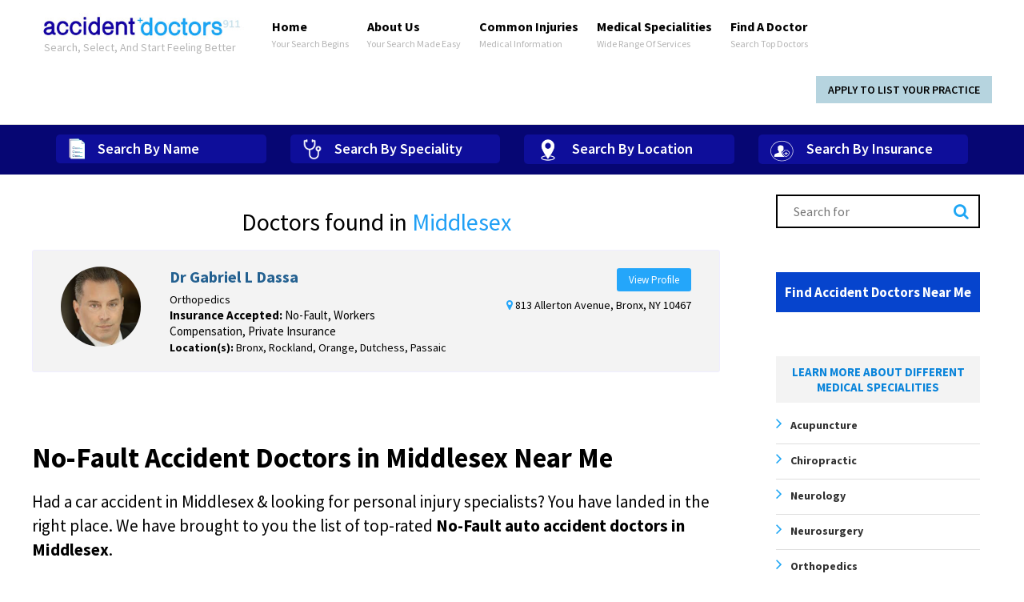

--- FILE ---
content_type: text/html; charset=UTF-8
request_url: https://accidentdoctors911.com/location/middlesex/
body_size: 26016
content:

<!DOCTYPE html>
<html lang="en-US">
<head>	
	<meta charset="UTF-8">
	<meta name="viewport" content="width=device-width, initial-scale=1">
	<link rel="profile" href="http://gmpg.org/xfn/11">
	<link rel="pingback" href="https://accidentdoctors911.com/xmlrpc.php">		
	<script src="https://accidentdoctors911.com/wp-content/themes/vikat/js/jquery-2.2.4.min.js" ></script>	
<meta name='robots' content='index, follow, max-image-preview:large, max-snippet:-1, max-video-preview:-1' />
	<style>img:is([sizes="auto" i], [sizes^="auto," i]) { contain-intrinsic-size: 3000px 1500px }</style>
	
	<!-- This site is optimized with the Yoast SEO Premium plugin v26.1 (Yoast SEO v26.1.1) - https://yoast.com/wordpress/plugins/seo/ -->
	<title>No-Fault Middlesex Accident Doctors Near Me</title>
	<meta name="description" content="Looking for the top rated accident doctors near me in Middlesex? Check the best injury specialists in Middlesex who have years of experience treating pain" />
	<link rel="canonical" href="https://accidentdoctors911.com/location/middlesex/" />
	<meta property="og:locale" content="en_US" />
	<meta property="og:type" content="article" />
	<meta property="og:title" content="Middlesex Archives" />
	<meta property="og:description" content="Looking for the top rated accident doctors near me in Middlesex? Check the best injury specialists in Middlesex who have years of experience treating pain" />
	<meta property="og:url" content="https://accidentdoctors911.com/location/middlesex/" />
	<meta property="og:site_name" content="Accident Doctors 911" />
	<meta name="twitter:card" content="summary_large_image" />
	<script type="application/ld+json" class="yoast-schema-graph">{"@context":"https://schema.org","@graph":[{"@type":"CollectionPage","@id":"https://accidentdoctors911.com/location/middlesex/","url":"https://accidentdoctors911.com/location/middlesex/","name":"No-Fault Middlesex Accident Doctors Near Me","isPartOf":{"@id":"https://accidentdoctors911.com/#website"},"primaryImageOfPage":{"@id":"https://accidentdoctors911.com/location/middlesex/#primaryimage"},"image":{"@id":"https://accidentdoctors911.com/location/middlesex/#primaryimage"},"thumbnailUrl":"https://accidentdoctors911.com/wp-content/uploads/2021/10/Screen-Shot-2021-10-05-at-11.17.47-PM-506496ff.png","description":"Looking for the top rated accident doctors near me in Middlesex? Check the best injury specialists in Middlesex who have years of experience treating pain","breadcrumb":{"@id":"https://accidentdoctors911.com/location/middlesex/#breadcrumb"},"inLanguage":"en-US"},{"@type":"ImageObject","inLanguage":"en-US","@id":"https://accidentdoctors911.com/location/middlesex/#primaryimage","url":"https://accidentdoctors911.com/wp-content/uploads/2021/10/Screen-Shot-2021-10-05-at-11.17.47-PM-506496ff.png","contentUrl":"https://accidentdoctors911.com/wp-content/uploads/2021/10/Screen-Shot-2021-10-05-at-11.17.47-PM-506496ff.png","width":368,"height":346,"caption":"Dr Gabriel Dassa, Orthopedist"},{"@type":"BreadcrumbList","@id":"https://accidentdoctors911.com/location/middlesex/#breadcrumb","itemListElement":[{"@type":"ListItem","position":1,"name":"Home","item":"https://accidentdoctors911.com/"},{"@type":"ListItem","position":2,"name":"Middlesex"}]},{"@type":"WebSite","@id":"https://accidentdoctors911.com/#website","url":"https://accidentdoctors911.com/","name":"Accident Doctors 911","description":"Accident Doctors","publisher":{"@id":"https://accidentdoctors911.com/#organization"},"potentialAction":[{"@type":"SearchAction","target":{"@type":"EntryPoint","urlTemplate":"https://accidentdoctors911.com/?s={search_term_string}"},"query-input":{"@type":"PropertyValueSpecification","valueRequired":true,"valueName":"search_term_string"}}],"inLanguage":"en-US"},{"@type":["Organization","Place"],"@id":"https://accidentdoctors911.com/#organization","name":"AccidentDoctors911","url":"https://accidentdoctors911.com/","logo":{"@type":"ImageObject","inLanguage":"en-US","@id":"https://accidentdoctors911.com/#/schema/logo/image/","url":"https://accidentdoctors911.com/wp-content/uploads/2020/12/accdoct_Logo.jpg","contentUrl":"https://accidentdoctors911.com/wp-content/uploads/2020/12/accdoct_Logo.jpg","width":400,"height":67,"caption":"AccidentDoctors911"},"image":{"@id":"https://accidentdoctors911.com/#/schema/logo/image/"},"mainEntityOfPage":{"@id":"https://accidentdoctors911.com/location/middlesex/"}}]}</script>
	<!-- / Yoast SEO Premium plugin. -->


<link rel='dns-prefetch' href='//www.googletagmanager.com' />
<link rel="alternate" type="application/rss+xml" title="Accident Doctors 911 &raquo; Feed" href="https://accidentdoctors911.com/feed/" />
<link rel="alternate" type="application/rss+xml" title="Accident Doctors 911 &raquo; Comments Feed" href="https://accidentdoctors911.com/comments/feed/" />
<link rel="alternate" type="application/rss+xml" title="Accident Doctors 911 &raquo; Middlesex City Feed" href="https://accidentdoctors911.com/location/middlesex/feed/" />
<script type="text/javascript">
/* <![CDATA[ */
window._wpemojiSettings = {"baseUrl":"https:\/\/s.w.org\/images\/core\/emoji\/16.0.1\/72x72\/","ext":".png","svgUrl":"https:\/\/s.w.org\/images\/core\/emoji\/16.0.1\/svg\/","svgExt":".svg","source":{"concatemoji":"https:\/\/accidentdoctors911.com\/wp-includes\/js\/wp-emoji-release.min.js?ver=6.8.3"}};
/*! This file is auto-generated */
!function(s,n){var o,i,e;function c(e){try{var t={supportTests:e,timestamp:(new Date).valueOf()};sessionStorage.setItem(o,JSON.stringify(t))}catch(e){}}function p(e,t,n){e.clearRect(0,0,e.canvas.width,e.canvas.height),e.fillText(t,0,0);var t=new Uint32Array(e.getImageData(0,0,e.canvas.width,e.canvas.height).data),a=(e.clearRect(0,0,e.canvas.width,e.canvas.height),e.fillText(n,0,0),new Uint32Array(e.getImageData(0,0,e.canvas.width,e.canvas.height).data));return t.every(function(e,t){return e===a[t]})}function u(e,t){e.clearRect(0,0,e.canvas.width,e.canvas.height),e.fillText(t,0,0);for(var n=e.getImageData(16,16,1,1),a=0;a<n.data.length;a++)if(0!==n.data[a])return!1;return!0}function f(e,t,n,a){switch(t){case"flag":return n(e,"\ud83c\udff3\ufe0f\u200d\u26a7\ufe0f","\ud83c\udff3\ufe0f\u200b\u26a7\ufe0f")?!1:!n(e,"\ud83c\udde8\ud83c\uddf6","\ud83c\udde8\u200b\ud83c\uddf6")&&!n(e,"\ud83c\udff4\udb40\udc67\udb40\udc62\udb40\udc65\udb40\udc6e\udb40\udc67\udb40\udc7f","\ud83c\udff4\u200b\udb40\udc67\u200b\udb40\udc62\u200b\udb40\udc65\u200b\udb40\udc6e\u200b\udb40\udc67\u200b\udb40\udc7f");case"emoji":return!a(e,"\ud83e\udedf")}return!1}function g(e,t,n,a){var r="undefined"!=typeof WorkerGlobalScope&&self instanceof WorkerGlobalScope?new OffscreenCanvas(300,150):s.createElement("canvas"),o=r.getContext("2d",{willReadFrequently:!0}),i=(o.textBaseline="top",o.font="600 32px Arial",{});return e.forEach(function(e){i[e]=t(o,e,n,a)}),i}function t(e){var t=s.createElement("script");t.src=e,t.defer=!0,s.head.appendChild(t)}"undefined"!=typeof Promise&&(o="wpEmojiSettingsSupports",i=["flag","emoji"],n.supports={everything:!0,everythingExceptFlag:!0},e=new Promise(function(e){s.addEventListener("DOMContentLoaded",e,{once:!0})}),new Promise(function(t){var n=function(){try{var e=JSON.parse(sessionStorage.getItem(o));if("object"==typeof e&&"number"==typeof e.timestamp&&(new Date).valueOf()<e.timestamp+604800&&"object"==typeof e.supportTests)return e.supportTests}catch(e){}return null}();if(!n){if("undefined"!=typeof Worker&&"undefined"!=typeof OffscreenCanvas&&"undefined"!=typeof URL&&URL.createObjectURL&&"undefined"!=typeof Blob)try{var e="postMessage("+g.toString()+"("+[JSON.stringify(i),f.toString(),p.toString(),u.toString()].join(",")+"));",a=new Blob([e],{type:"text/javascript"}),r=new Worker(URL.createObjectURL(a),{name:"wpTestEmojiSupports"});return void(r.onmessage=function(e){c(n=e.data),r.terminate(),t(n)})}catch(e){}c(n=g(i,f,p,u))}t(n)}).then(function(e){for(var t in e)n.supports[t]=e[t],n.supports.everything=n.supports.everything&&n.supports[t],"flag"!==t&&(n.supports.everythingExceptFlag=n.supports.everythingExceptFlag&&n.supports[t]);n.supports.everythingExceptFlag=n.supports.everythingExceptFlag&&!n.supports.flag,n.DOMReady=!1,n.readyCallback=function(){n.DOMReady=!0}}).then(function(){return e}).then(function(){var e;n.supports.everything||(n.readyCallback(),(e=n.source||{}).concatemoji?t(e.concatemoji):e.wpemoji&&e.twemoji&&(t(e.twemoji),t(e.wpemoji)))}))}((window,document),window._wpemojiSettings);
/* ]]> */
</script>
<style id='wp-emoji-styles-inline-css' type='text/css'>

	img.wp-smiley, img.emoji {
		display: inline !important;
		border: none !important;
		box-shadow: none !important;
		height: 1em !important;
		width: 1em !important;
		margin: 0 0.07em !important;
		vertical-align: -0.1em !important;
		background: none !important;
		padding: 0 !important;
	}
</style>
<link rel='stylesheet' id='wp-block-library-css' href='https://accidentdoctors911.com/wp-includes/css/dist/block-library/style.min.css?ver=6.8.3'  media='all' />
<style id='classic-theme-styles-inline-css' type='text/css'>
/*! This file is auto-generated */
.wp-block-button__link{color:#fff;background-color:#32373c;border-radius:9999px;box-shadow:none;text-decoration:none;padding:calc(.667em + 2px) calc(1.333em + 2px);font-size:1.125em}.wp-block-file__button{background:#32373c;color:#fff;text-decoration:none}
</style>
<style id='global-styles-inline-css' type='text/css'>
:root{--wp--preset--aspect-ratio--square: 1;--wp--preset--aspect-ratio--4-3: 4/3;--wp--preset--aspect-ratio--3-4: 3/4;--wp--preset--aspect-ratio--3-2: 3/2;--wp--preset--aspect-ratio--2-3: 2/3;--wp--preset--aspect-ratio--16-9: 16/9;--wp--preset--aspect-ratio--9-16: 9/16;--wp--preset--color--black: #000000;--wp--preset--color--cyan-bluish-gray: #abb8c3;--wp--preset--color--white: #ffffff;--wp--preset--color--pale-pink: #f78da7;--wp--preset--color--vivid-red: #cf2e2e;--wp--preset--color--luminous-vivid-orange: #ff6900;--wp--preset--color--luminous-vivid-amber: #fcb900;--wp--preset--color--light-green-cyan: #7bdcb5;--wp--preset--color--vivid-green-cyan: #00d084;--wp--preset--color--pale-cyan-blue: #8ed1fc;--wp--preset--color--vivid-cyan-blue: #0693e3;--wp--preset--color--vivid-purple: #9b51e0;--wp--preset--gradient--vivid-cyan-blue-to-vivid-purple: linear-gradient(135deg,rgba(6,147,227,1) 0%,rgb(155,81,224) 100%);--wp--preset--gradient--light-green-cyan-to-vivid-green-cyan: linear-gradient(135deg,rgb(122,220,180) 0%,rgb(0,208,130) 100%);--wp--preset--gradient--luminous-vivid-amber-to-luminous-vivid-orange: linear-gradient(135deg,rgba(252,185,0,1) 0%,rgba(255,105,0,1) 100%);--wp--preset--gradient--luminous-vivid-orange-to-vivid-red: linear-gradient(135deg,rgba(255,105,0,1) 0%,rgb(207,46,46) 100%);--wp--preset--gradient--very-light-gray-to-cyan-bluish-gray: linear-gradient(135deg,rgb(238,238,238) 0%,rgb(169,184,195) 100%);--wp--preset--gradient--cool-to-warm-spectrum: linear-gradient(135deg,rgb(74,234,220) 0%,rgb(151,120,209) 20%,rgb(207,42,186) 40%,rgb(238,44,130) 60%,rgb(251,105,98) 80%,rgb(254,248,76) 100%);--wp--preset--gradient--blush-light-purple: linear-gradient(135deg,rgb(255,206,236) 0%,rgb(152,150,240) 100%);--wp--preset--gradient--blush-bordeaux: linear-gradient(135deg,rgb(254,205,165) 0%,rgb(254,45,45) 50%,rgb(107,0,62) 100%);--wp--preset--gradient--luminous-dusk: linear-gradient(135deg,rgb(255,203,112) 0%,rgb(199,81,192) 50%,rgb(65,88,208) 100%);--wp--preset--gradient--pale-ocean: linear-gradient(135deg,rgb(255,245,203) 0%,rgb(182,227,212) 50%,rgb(51,167,181) 100%);--wp--preset--gradient--electric-grass: linear-gradient(135deg,rgb(202,248,128) 0%,rgb(113,206,126) 100%);--wp--preset--gradient--midnight: linear-gradient(135deg,rgb(2,3,129) 0%,rgb(40,116,252) 100%);--wp--preset--font-size--small: 13px;--wp--preset--font-size--medium: 20px;--wp--preset--font-size--large: 36px;--wp--preset--font-size--x-large: 42px;--wp--preset--spacing--20: 0.44rem;--wp--preset--spacing--30: 0.67rem;--wp--preset--spacing--40: 1rem;--wp--preset--spacing--50: 1.5rem;--wp--preset--spacing--60: 2.25rem;--wp--preset--spacing--70: 3.38rem;--wp--preset--spacing--80: 5.06rem;--wp--preset--shadow--natural: 6px 6px 9px rgba(0, 0, 0, 0.2);--wp--preset--shadow--deep: 12px 12px 50px rgba(0, 0, 0, 0.4);--wp--preset--shadow--sharp: 6px 6px 0px rgba(0, 0, 0, 0.2);--wp--preset--shadow--outlined: 6px 6px 0px -3px rgba(255, 255, 255, 1), 6px 6px rgba(0, 0, 0, 1);--wp--preset--shadow--crisp: 6px 6px 0px rgba(0, 0, 0, 1);}:where(.is-layout-flex){gap: 0.5em;}:where(.is-layout-grid){gap: 0.5em;}body .is-layout-flex{display: flex;}.is-layout-flex{flex-wrap: wrap;align-items: center;}.is-layout-flex > :is(*, div){margin: 0;}body .is-layout-grid{display: grid;}.is-layout-grid > :is(*, div){margin: 0;}:where(.wp-block-columns.is-layout-flex){gap: 2em;}:where(.wp-block-columns.is-layout-grid){gap: 2em;}:where(.wp-block-post-template.is-layout-flex){gap: 1.25em;}:where(.wp-block-post-template.is-layout-grid){gap: 1.25em;}.has-black-color{color: var(--wp--preset--color--black) !important;}.has-cyan-bluish-gray-color{color: var(--wp--preset--color--cyan-bluish-gray) !important;}.has-white-color{color: var(--wp--preset--color--white) !important;}.has-pale-pink-color{color: var(--wp--preset--color--pale-pink) !important;}.has-vivid-red-color{color: var(--wp--preset--color--vivid-red) !important;}.has-luminous-vivid-orange-color{color: var(--wp--preset--color--luminous-vivid-orange) !important;}.has-luminous-vivid-amber-color{color: var(--wp--preset--color--luminous-vivid-amber) !important;}.has-light-green-cyan-color{color: var(--wp--preset--color--light-green-cyan) !important;}.has-vivid-green-cyan-color{color: var(--wp--preset--color--vivid-green-cyan) !important;}.has-pale-cyan-blue-color{color: var(--wp--preset--color--pale-cyan-blue) !important;}.has-vivid-cyan-blue-color{color: var(--wp--preset--color--vivid-cyan-blue) !important;}.has-vivid-purple-color{color: var(--wp--preset--color--vivid-purple) !important;}.has-black-background-color{background-color: var(--wp--preset--color--black) !important;}.has-cyan-bluish-gray-background-color{background-color: var(--wp--preset--color--cyan-bluish-gray) !important;}.has-white-background-color{background-color: var(--wp--preset--color--white) !important;}.has-pale-pink-background-color{background-color: var(--wp--preset--color--pale-pink) !important;}.has-vivid-red-background-color{background-color: var(--wp--preset--color--vivid-red) !important;}.has-luminous-vivid-orange-background-color{background-color: var(--wp--preset--color--luminous-vivid-orange) !important;}.has-luminous-vivid-amber-background-color{background-color: var(--wp--preset--color--luminous-vivid-amber) !important;}.has-light-green-cyan-background-color{background-color: var(--wp--preset--color--light-green-cyan) !important;}.has-vivid-green-cyan-background-color{background-color: var(--wp--preset--color--vivid-green-cyan) !important;}.has-pale-cyan-blue-background-color{background-color: var(--wp--preset--color--pale-cyan-blue) !important;}.has-vivid-cyan-blue-background-color{background-color: var(--wp--preset--color--vivid-cyan-blue) !important;}.has-vivid-purple-background-color{background-color: var(--wp--preset--color--vivid-purple) !important;}.has-black-border-color{border-color: var(--wp--preset--color--black) !important;}.has-cyan-bluish-gray-border-color{border-color: var(--wp--preset--color--cyan-bluish-gray) !important;}.has-white-border-color{border-color: var(--wp--preset--color--white) !important;}.has-pale-pink-border-color{border-color: var(--wp--preset--color--pale-pink) !important;}.has-vivid-red-border-color{border-color: var(--wp--preset--color--vivid-red) !important;}.has-luminous-vivid-orange-border-color{border-color: var(--wp--preset--color--luminous-vivid-orange) !important;}.has-luminous-vivid-amber-border-color{border-color: var(--wp--preset--color--luminous-vivid-amber) !important;}.has-light-green-cyan-border-color{border-color: var(--wp--preset--color--light-green-cyan) !important;}.has-vivid-green-cyan-border-color{border-color: var(--wp--preset--color--vivid-green-cyan) !important;}.has-pale-cyan-blue-border-color{border-color: var(--wp--preset--color--pale-cyan-blue) !important;}.has-vivid-cyan-blue-border-color{border-color: var(--wp--preset--color--vivid-cyan-blue) !important;}.has-vivid-purple-border-color{border-color: var(--wp--preset--color--vivid-purple) !important;}.has-vivid-cyan-blue-to-vivid-purple-gradient-background{background: var(--wp--preset--gradient--vivid-cyan-blue-to-vivid-purple) !important;}.has-light-green-cyan-to-vivid-green-cyan-gradient-background{background: var(--wp--preset--gradient--light-green-cyan-to-vivid-green-cyan) !important;}.has-luminous-vivid-amber-to-luminous-vivid-orange-gradient-background{background: var(--wp--preset--gradient--luminous-vivid-amber-to-luminous-vivid-orange) !important;}.has-luminous-vivid-orange-to-vivid-red-gradient-background{background: var(--wp--preset--gradient--luminous-vivid-orange-to-vivid-red) !important;}.has-very-light-gray-to-cyan-bluish-gray-gradient-background{background: var(--wp--preset--gradient--very-light-gray-to-cyan-bluish-gray) !important;}.has-cool-to-warm-spectrum-gradient-background{background: var(--wp--preset--gradient--cool-to-warm-spectrum) !important;}.has-blush-light-purple-gradient-background{background: var(--wp--preset--gradient--blush-light-purple) !important;}.has-blush-bordeaux-gradient-background{background: var(--wp--preset--gradient--blush-bordeaux) !important;}.has-luminous-dusk-gradient-background{background: var(--wp--preset--gradient--luminous-dusk) !important;}.has-pale-ocean-gradient-background{background: var(--wp--preset--gradient--pale-ocean) !important;}.has-electric-grass-gradient-background{background: var(--wp--preset--gradient--electric-grass) !important;}.has-midnight-gradient-background{background: var(--wp--preset--gradient--midnight) !important;}.has-small-font-size{font-size: var(--wp--preset--font-size--small) !important;}.has-medium-font-size{font-size: var(--wp--preset--font-size--medium) !important;}.has-large-font-size{font-size: var(--wp--preset--font-size--large) !important;}.has-x-large-font-size{font-size: var(--wp--preset--font-size--x-large) !important;}
:where(.wp-block-post-template.is-layout-flex){gap: 1.25em;}:where(.wp-block-post-template.is-layout-grid){gap: 1.25em;}
:where(.wp-block-columns.is-layout-flex){gap: 2em;}:where(.wp-block-columns.is-layout-grid){gap: 2em;}
:root :where(.wp-block-pullquote){font-size: 1.5em;line-height: 1.6;}
</style>
<link rel='stylesheet' id='search-filter-plugin-styles-css' href='https://accidentdoctors911.com/wp-content/plugins/search-filter-pro/public/assets/css/search-filter.min.css?ver=2.5.3'  media='all' />
<link rel='stylesheet' id='vikat-style-css' href='https://accidentdoctors911.com/wp-content/themes/vikat/style.css?ver=6.8.3'  media='all' />
<link rel='stylesheet' id='bootstrap-css' href='https://accidentdoctors911.com/wp-content/themes/vikat/css/bootstrap.css?ver=6.8.3'  media='all' />
<link rel='stylesheet' id='vikat-custom-option-css' href='https://accidentdoctors911.com/wp-content/uploads/vikat-cutomizer-css/custom-option.css?ver=6.8.3'  media='all' />
<script  src="https://accidentdoctors911.com/wp-content/themes/vikat/js/bootstrap.min.js?ver=1" id="bootstrap-min-js"></script>
<script  src="https://accidentdoctors911.com/wp-content/themes/vikat/js/jquery.plugin.js?ver=1" id="jquery-plugin-js"></script>
<script  src="https://accidentdoctors911.com/wp-content/themes/vikat/js/vikat-multi-purpose.js?ver=1" id="vikat-multi-purpose-js"></script>
<link rel="https://api.w.org/" href="https://accidentdoctors911.com/wp-json/" /><link rel="EditURI" type="application/rsd+xml" title="RSD" href="https://accidentdoctors911.com/xmlrpc.php?rsd" />
<meta name="generator" content="Site Kit by Google 1.163.0" />        <style>

        </style>
        	<style type="text/css">
			.site-title a,
		.site-description {
			color: #000000;
		}
		</style>
	
<!-- Google Tag Manager snippet added by Site Kit -->
<script type="text/javascript">
/* <![CDATA[ */

			( function( w, d, s, l, i ) {
				w[l] = w[l] || [];
				w[l].push( {'gtm.start': new Date().getTime(), event: 'gtm.js'} );
				var f = d.getElementsByTagName( s )[0],
					j = d.createElement( s ), dl = l != 'dataLayer' ? '&l=' + l : '';
				j.async = true;
				j.src = 'https://www.googletagmanager.com/gtm.js?id=' + i + dl;
				f.parentNode.insertBefore( j, f );
			} )( window, document, 'script', 'dataLayer', 'GTM-TVL6HPR' );
			
/* ]]> */
</script>

<!-- End Google Tag Manager snippet added by Site Kit -->
<link rel="icon" href="https://accidentdoctors911.com/wp-content/uploads/2020/12/cropped-accident-doctors911_fevicon-32x32.jpg" sizes="32x32" />
<link rel="icon" href="https://accidentdoctors911.com/wp-content/uploads/2020/12/cropped-accident-doctors911_fevicon-192x192.jpg" sizes="192x192" />
<link rel="apple-touch-icon" href="https://accidentdoctors911.com/wp-content/uploads/2020/12/cropped-accident-doctors911_fevicon-180x180.jpg" />
<meta name="msapplication-TileImage" content="https://accidentdoctors911.com/wp-content/uploads/2020/12/cropped-accident-doctors911_fevicon-270x270.jpg" />
<style>body {font-family: 'Source Sans Pro', sans-serif !important;}
.avatar-img .author-name {padding-top: 0px;
    padding-left: 20px;
    color: #24a6fa;
    font-weight: 700;
    text-transform: uppercase;
    font-size: 17px;}
.avatar-img .post-date {color: #000000;
    font-size: 15px;
    padding-left: 70px;
    margin-top: -5px;
    font-weight: 600;}
.vikat-post-content h1 {margin-top: 0;
    font-size: 2.5rem;
    line-height: 44px;}
.acc-doct-author a {color: #9e9a9a;}
.acc-doct-author a:hover {color:#26a7f9;}
.acc-doct-author {font-size: 17px !important;
    color: #969696;}   
.show {display: block;}
.hide {display: none;}
.accdoct_full_width {
   margin-left: calc(-50vw + 50%);
    margin-right: calc(-50vw + 50%);
    max-width: 100vw;
    width: 100vw;
}
.full_width {margin-left: calc(-50vw + 50%) !important;
    margin-right: calc(-50vw + 50%) !important;
    max-width: 100vw !important;}
.acc-doct-box {padding-bottom: 20px;}
.acc_doc_box_one p, .acc_doc_box_two p, .acc_doc_box_three p {text-align: justify;font-size: 16px !important;
    line-height: 1.8 !important;}
.acc-doct-box h5 {float:left;}
.acc-doct-box img {float: right;
    width: 50px;}
.acc-doct-col2 {width: 47%;
    float: left;
    margin-right: 20px;}
.vikat-footer .vikat-recent-post-title a  {line-height:15px !important;}
.wp-block-image img {
    max-width: 100%;
    border-radius: 15px;
}.wp-block-button__link {
    font-size: 15px;
    padding: 10px 17px;
    line-height: 20px;
    margin-bottom: 10px;
}
.cust-sep {height: 3px;
    background-color: aliceblue;
    width: 83%;
    margin-top: 10px;}
.wp-block-media-text {
    background-color: white;
    box-shadow: 0px 0px 10px 0px #cccccc;
    border-radius: 5px;
    border-bottom-left-radius: 20px;
    border-top-left-radius: 20px;
}
.wp-block-media-text.is-image-fill figure.wp-block-media-text__media {
    height: 100%;
    min-height: 250px;
    background-size: cover;
    border-bottom-left-radius: 20px;
    border-top-left-radius: 20px;
}
.btn_o1 {
    background-color: #e7f6ff;
    color: #131313;
    padding: 10px 15px;
    border-radius: 5px;
    font-size: 15px;
    outline: none;
    font-weight: 600;
}
.btn_o1:hover {color: #fff;
    background-color: #26a7f9; }
.wp-block-media-text__content h5 {
    font-size: 20px;
    }
.vikat-logocase img {
    max-height: 90px;
    max-width: 270px;
    transform-origin: 0 0;
    transition: all 0.3s ease;
}
.wp-block-group__inner-container {max-width: 1200px;
    margin: 0 auto;}
.wp-block-image {
    max-width: none;
    margin: 15px 0px auto;
    padding: 0px;
}
.accdoct_banner_img img {    border-radius: 20px;
    border: 5px solid #fff;
    padding: 5px;}
.acc-top-img2 img {border-radius: 20px;
    border: 5px solid #2671f9;
    padding: 4px;}
.acc_doc_box_one, .acc_doc_box_two, .acc_doc_box_three {
    border: 1px solid #e4f4ff;
    padding: 30px 30px;
    text-align: left;
    border-radius: 10px;
    box-shadow: 0px 0px 10px 0px #d6efff;}
.acc_doc_box_one h5, .acc_doc_box_two h5, .acc_doc_box_three h5 {font-weight: 600;margin-top: 5px;
    font-size: 25px;}
.acc_doc_box_one:hover, .acc_doc_box_two:hover, .acc_doc_box_three:hover { border-color: #20a3f2;}
.btn_02 {padding: 10px 20px;
    background-color: #26a7f9;
    color: #fff;
    border-radius: 5px;
    font-weight: 600;
}
.btn_02:hover { color: #fff;}
.megamenu-nav {margin-left: 20px;}
.acc-doct-cust-menu {text-align:right;
    padding: 28px 0px;
    margin-bottom: 0px;}
.acc-doct-cust-menu ul {margin-bottom: 0px;padding-left:0px !important;}
.acc-doct-cust-menu ul li {list-style: none;
    display: inline-block;
    margin-left: 10px;
    font-size: 14px;}
.acc-doc-signup-btn a {border: 1px solid #e2e2e2;
    padding: 7px 14px;
    border-radius: 5px;
    color: #635f5f;}
.accident-doctor-latest-article .acc-doct-cat {font-size: 12px;
    padding-top: 10px;
    color: #26a7f9;
    text-transform: uppercase;
    letter-spacing: 0.5px;}
.acc_doct_post_title h3 {font-size:18px !important;line-height: 25px;margin-bottom: 0 !important;} 
.acc_doct_post_title h3 a {color:#000;}
.accident-doctor-latest-article img {border-radius:5px;}
#vikat-mega-menu ul li a {line-height: 20px;}
#vikat-mega-menu ul li a span {font-weight: 400;
    font-size: 12px;color: #b5b5b5;}
.acc-doct-search-wrapper {padding: 20px 0px;background-color: #fff;}
.acc-doct-apply-btn {
    margin-top: 5px;
}
.acc-doct-cust-menu ul li a {padding: 8px 15px;
    background-color: #b6d4df;
    text-align: right;
    text-transform: uppercase;
    font-size: 14px;
    font-weight: 600;
    color: #000;}
#acc-doct-modal {display:none;
    position: fixed;
    width: 100vw;
    height: 100vh;
    top: 0;
    background-color: rgb(20 58 101 / 80%);
    z-index: 10;
}
.acc-doct-modal-content {
    position: fixed;
    top: 0;
    background-color: white;
    width: 630px;
    left: 50%;
    top: 50%;
    transform: translate(-50%, -50%);
    height: auto;
    padding: 40px 50px;
    border-radius: 5px;
}
.acc-doct-modal-close {position: absolute;
    right: 10px;
    background-color: #dd4a1f;
    padding: 2px 10px;
    border-radius: 50%;
    top: 9px;
    cursor:pointer;
    z-index: 10;
}
.acc-doct-modal-content .acc-doct-modal-title {margin-top: 0;
    text-align: center;color: #000000;
    font-size: 30px;
    font-weight: 700;}
.acc-doct-modal-close i {color:#fff;}
.acc-doct-subs-form input[type="text"], .acc-doct-subs-form input[type="email"] {
    width: 100%;
    border: 1px solid #d0d0d0;
    height: 40px;
    color: #060673;
    border-radius: 2px;
    padding: 0px 15px;
    background-color: #fff;
    outline: none;
    font-size: 13px;
}
.acc-doct-subs-form p {margin-bottom: 0px;}
.acc-doct-subs-form .btn-default {color: #ffffff;
    background-color: #24a6fa;
    border-color: #24a6fa;
    width: 100%;}
.acc-doct-modal-content .acc-doct-subs-banner {float: right;
    width: 50%;}
.acc-doct-modal-content .acc-doct-subs-banner img {height: 100%;
    object-fit: cover;
    position: absolute;
    top: 0;
    right: 0;
    width: 50%;
    border-radius: 5px;
}
.acc-doct-modal-content .acc-doct-form-wrapper {float: left;}
.wp-block-bookly-form {
    background-color: white;
    padding: 35px 35px;
    border: 1px solid #efefef;
}
.bookly-nav-steps {
    padding-top: 20px !important;
    border-top: 0px solid #26a7f9 !important;
    overflow: hidden;
}

    
/***** accident doctor testimonial css  *********/
    
#quote-carousel { padding: 0 10px 30px 10px;}
#quote-carousel .carousel-control {
    background: none;
    color: #CACACA;
    font-size: 2.3em;
    text-shadow: none;
}
#quote-carousel .carousel-indicators li {
    width: 15px;
    height: 15px;
    cursor: pointer;
    border-radius: 50%;
    opacity: 0.4;
    overflow: hidden;
    transition: all .4s ease-in;
    vertical-align: middle;
}
#quote-carousel .carousel-indicators .active {
    width: 20px;
    height: 20px;
    opacity: 1;
    transition: all .2s;
    background-color: #1690de;
}
.item blockquote {
    border-left: none;
    margin: 0;
}
.item blockquote p:before {
    content: "\f10d";
    font-family: 'Fontawesome';
    float: left;
    margin-right: 10px;
}
.carousel-inner .item {
    position: relative;
    display: none;
    -webkit-transition: .6s ease-in-out left;
    -o-transition: .6s ease-in-out left;
    transition: .6s ease-in-out left;
    background-color: transparent;
    padding: 40px 0px;
    border-radius: 5px;
    background-color: #fff;
}
.carousel-inner .active{
    display: block;
}
.carousel-control.left {
    left: 0;
    right: auto;
}
.carousel-control {
    position: absolute;
    top: 55%;
    bottom: 0;
    left: 0;
    width: 15%;
    font-size: 20px;
    color: #fff;
    text-align: center;
    text-shadow: 0 1px 2px rgba(0,0,0,.6);
    filter: alpha(opacity=50);
    opacity: .5;
    -webkit-transform: translateY(-50%);
    -ms-transform: translateY(-50%);
    transform: translateY(-50%);
}
.carousel-control.right {
    right: 0;
    left: auto;
}
.carousel-indicators {text-align: center;
    padding-left: 0px;}
.carousel-indicators li {
    display: inline-block;
    margin: 1px;
    text-indent: -999px;
    background-color: rgb(208 208 208);
}
.carousel {
    position: relative;
}
.acc-doct-testimonial-wrapper .acc-doct-client-pic {padding-bottom:30px;}
.acc-doct-testimonial-wrapper .acc-doct-client-pic img { border-radius: 50%;width: 115px;
    height: 115px;}
.acc-doct-testimonial-wrapper {width: 60%;margin: 0 auto;position: relative;
    top: 20%;text-align:center;}
.acc-doct-testimonial-wrapper .acc-doct-profile-section {    font-size: 18px;
    font-weight: 400;
    color: #000;
    line-height: 35px;}
.acc-doct-testimonial-wrapper .acc-doct-client {font-weight: 400;
    color: #26a7f9;
    font-size: 16px;}
/***** accident doctor testimonial css  *********/
.acc-doct-post-first-leter {line-height: 1.2;
    font-size: 10rem;
    color: rgba(0,0,0,.07);
    z-index: 1;
    position: absolute;
    top: 80px;
    left: 25px;
    transform: translateY(-50%);
    -webkit-user-select: none;
    -ms-user-select: none;
    user-select: none;
    pointer-events: none;
    text-transform: uppercase;
    font-weight: 700;
    font-family: ui-monospace;}
.vikat-post-media-wrapper {
    padding: 40px 40px;
    margin-bottom: 30px;
}
.acc-doct-login {width:100%;}
.acc-doct-login-wrapper, .acc-doct-signup, .acc-doct-logged-info {   background-color: white;
    flex-direction: column;
    -webkit-box-flex: 1;
    flex-grow: 1;
    min-height: 100%;
    box-sizing: border-box;
    background: rgb(255, 255, 255);
    margin-left: auto;
    -webkit-box-flex: 0;
    flex-grow: 0;
    width: 40%;
    padding: 40px 30px;}
.acc-doct-login-wrapper #loginform {
    padding-bottom: 20px;
    padding-top: 25px;}
.acc-doct-login-wrapper h3, .acc-doct-signup h3 {font-size: 30px;
    font-weight: 800;
    color: #000000;
    line-height: 50px;
}
.acc-doct-login-wrapper #loginform p {padding-bottom: 15px !important;}
.acc-doct-login-form input[type="submit"], .acc-doct-logOut-btn {
    background-color: #060673;
    border: none;
    color: #fff;
    padding: 8px 30px;
    border-radius: 20px;
    font-weight: 700;
    outline:none;
}
.acc-doct-login-form input[type=text], .acc-doct-login-form input[type=password] {
    display: inline-block;
    max-width: 100%;
    width: 100% !important;
    border: 1px solid #e2e2e2;
    height: 40px;
    padding: 0px 10px;
    font-size: 13px;
    color: #828282;
}

/***** accident doctor custom post type doctor css  *********/
.accident-doctors-single .vikat-post-content {
   padding-top: 0px;
    background-color: #fff;
    padding: 20px 20px;
    border-radius: 5px;
    border: 1px solid #f0edff;
}
.accident-doctor-archive .acc-doct-doctors .doctor-img img {
    border-radius:50%;
}
.wistia_click_to_play a:hover {color:#3354b6 !important;}
.doctor-wrapper .doctor-img img { border-radius:5px;width: 170px;}
.doctor-wrapper .acc-doct-profile-section h1, .accident-doctor-archive .acc-doct-doctors h1, 
.doctor-wrapper .acc-doct-profile-section h2, .accident-doctor-archive .acc-doct-doctors h2 {
    font-size: 20px;
    color: #24a6fa;
    margin-top:0px;
    margin-bottom:5px;
}
.acc-doct-profile-section h1 a {text-transform: capitalize;}
.doctor-wrapper .acc-doct-profile-section .acc-doct-info {
    width: 70%;
    float:left;
}
.doctor-wrapper .acc-doct-profile-section .acc-doct-cont-info {
   width: 30%;
    position: absolute;
    right: 20px;
}
.acc-doct-cont-info .acc-doct-contno a {border: none !important;
    padding: 0 !important;
    font-size: 20px;
    color: #4e4e4e;
    font-family: sans-serif;
    font-weight: 660;}

.doctor-wrapper .acc-doct-cont-btn {
        background-color: #1ea6f4;
    color: #fff;
    font-weight: 700;
    border-radius: 5px;
    padding: 7px 9px;
    font-size: 16px;
    text-transform: uppercase;
    cursor: pointer;
    transition: 0.3s;
}
.doctor-wrapper .acc-doct-profile-section .acc-doct-cont-btn:hover {background-color: #0b0b7d;}
.doctor-wrapper .acc-doct-profile-section h1 a, 
.accident-doctor-archive .acc-doct-doctors h1 a {
    color: #24a6fa;
}
.accident-doctor-archive .acc-doct-doctors h1 a:hover {text-decoration: underline;}
.acc-doctor-tab {
   margin-top: 25px;
}
.acc-doctor-tab nav div a.nav-item.nav-link.active {
    border: none;
    padding: 4px 14px;
    color: #fff;
    background: #24a6fa;
    border-top-left-radius: 3px;
    border-top-right-radius: 3px;
}
.acc-doctor-tab nav div a.nav-item.nav-link:hover {
    background: #24a6fa;
    color:#fff;
}
.acc-doctor-tab .nav-tabs {
    border-bottom: 0px solid #dddddd;
}
.acc-doctor-tab nav div a.nav-item.nav-link {
    padding: 4px 12px;
    color: #000;
    font-weight: 600;
    border-top-left-radius: 3px;
    border-top-right-radius: 3px;
    background-color: #fff;
    border: 1px solid #e1e1e1;
    border-bottom: none;
    transition: 0.2s;
    font-size: 15px;
    margin-right:5px;
}
.acc-doctor-tab .nav-fill .nav-item {
    -ms-flex: 1 1 auto;
    flex: 1 1 auto;
    text-align: center;
}
.acc-doctor-tab .nav-link {
    display: inline-block;
    padding: .5rem 1rem;
}
.acc-doctor-tab .tab-content {
    background: #fff;
    line-height: 25px;
    border: 1px solid #ddd;
   border-bottom: 3px solid #f3f0f0;
    padding: 30px 25px;
    margin-bottom: 10px;
}
.acc-doctor-tab .tab-content p {
    font-size: 16px;
    line-height: 24px;
}
.acc-doctor-tab .add_info_qest .acc_doct_ans {background-color: #fff;
    padding: 5px 6px;
    color: #313131;
    border-radius: 25px;
    width: 35px;
    height: 35px;
    display: inline-block;}
.acc-doctor-tab .add_info_qest p { font-weight: 600;
    font-style: italic;
    padding: 9px 20px;
    color: #000000;
    border-radius: 10px;
    margin-bottom: 10px;
    background-color: #ebf1ff;
}
.acc-doctor-tab .tab-content .active {
    display: block;
    opacity: 1;
}
.accident-doctors-single .acc-doct-sidebar {padding-top: 0px;
    background-color: #fff;
    padding: 20px 20px;
    border-radius: 5px;
    border: 1px solid #f0edff;}
.accident-doctors-single .acc-doct-sidebar h3 {margin-top:0px;font-size:20px;}
.accident-doctor-archive .acc-doct-doctors {
    padding-top: 0px;
    background-color: #fff;
    padding: 20px 20px;
    border-radius: 3px;
    border: 1px solid #f0edff;
    margin-bottom: 25px;
}
.accident-doctor-archive .acc-doct-doctors:nth-child(odd) {
    background: #f3f3f3;
}
.accident-doctor-archive .acc-doct-doctors .btn_02:hover {color: #fff;
    background-color: #060673;}
.accident-doctor-archive .acc-doct-doctors .acc-doct-profile-section .doct-location {padding-top: 10px;
    font-weight: 400;
    font-size: 14px;
    word-break: break-word;
}
.acc-doct-doctors .acc-doct-profile-section p {
    margin: 0;
    line-height: 20px;
    font-size:15px;
}
.acc-doct-profile-section {line-height: 20px;
    font-size: 14px;}
.acc-doct-profile-section .doct-depat {text-transform: capitalize;}
.doctor-wrapper .acc-doct-profile-section p {margin: 0;
    line-height: 24px;
    font-size:16px;}
.btn_classic {
padding: 6px 15px;
    font-size: 13px;
    border-radius: 3px;
    color: #fff;
    transition: 0.3s;
    background-color: #24a6fa;
}
.btn_classic:hover {background-color: #0e0e9a;
    color: #fff;}
.acc-doct-profile-section .short-desc {font-size: 15px !important;
    overflow: hidden;
    padding-top: 14px;
    line-height: 21px !important;
    color: #757575;}
.doctor-wrapper .acc-doct-profile-section h1, 
.doctor-wrapper .acc-doct-profile-section h2, 
.doctor-wrapper .acc-doct-profile-section h3,
.acc-doct-other-info h2 { font-size:20px;text-transform: capitalize;}
.doctor-wrapper p {font-size:17px;line-height: 25px;}
.doctor-wrapper .short-desc {margin-left: 158px;
    font-size: 15px;
    line-height: 20px;}
.doctor-wrapper .short-desc p { font-size: 15px;
    line-height: 20px;}
.doctor-wrapper .acc-doct-other-info {background-color: #fff;
    padding: 20px 20px;
    border-radius: 5px;
    border: 1px solid #f0edff;
    margin-top: 10px;}
.acc-doct-more {display:none;}
.acc-doct-show-more {color: #24a6fa;}
.acc-doct-show-more:hover .acc-doct-more {display:block;}
.acc-doct-not-found {background-color: #FBE9E7;
    color: #fff;
    padding: 15px 30px;
    border-radius: 4px;
    text-align: center;}
.acc-doct-not-found h1 {
    margin: 0;
    font-size: 25px;
    font-weight: 400;
}
.acc-doct-filter-wrapper {background-color: #060673;
    padding-top: 12px;
    padding-bottom: 6px;}

.acc-doct-search-filter {
    margin: 0;
    border-bottom: 0;
    margin-bottom: 30px;
}
.acc-doct-search-filter .sf-field-search {
    background-color: #f3f3f3;
    padding: 0px 25px;
    padding-bottom: 5px;
    margin-bottom: 0px;
    padding-top: 20px;
}
.acc-doct-search-filter .sf-field-search input:focus {box-shadow: 0px 0px 5px 0px #4129ff;
    border: 2px solid #604bff;
    outline: none;
    border-radius: 4px;}
.acc-doct-search-filter .sf-field-post-meta-acc_doc_speciality,
.acc-doct-search-filter .sf-field-post-meta-acc_doct_practice_loc,
.acc-doct-search-filter .sf-field-post-meta-acc_doc_insurance_type,
.acc-doct-search-filter .sf-field-post-meta-acc_doct_telemedecine,
.acc-doct-search-filter .sf-field-post-meta-acc_doc_transportation,
.acc-doct-search-filter .sf-field-post-meta-acc_weekend_appointments,
.acc-doct-search-filter .sf-field-post-meta-acc_evening_hours,
.acc-doct-search-filter .sf-field-post-meta-acc_doc_pub_transp_nearby,
.acc-doct-search-filter .sf-field-post-meta-acc_doc_medical_liens_accepted,
.acc-doct-search-filter .sf-field-post-meta-acc_doct_multi_discip_pract, 
.acc-doct-search-filter .sf-field-post-meta-acc_doc_injury_type,
.acc-doct-search-filter .sf-field-post-meta-acc_doct_languages_list,
.acc-doct-search-filter .sf-field-post-meta-acc_doct_procedures,
.acc-doct-search-filter .sf-field-submit
{
    background-color: #f3f3f3;
    padding: 5px 20px;
}
.acc-doct-search-filter .sf-field-submit {padding-bottom: 0px;padding-left: 25px;float: left;}
.acc-doct-search-filter .sf-field-tag select {display:none;}
.acc-doct-search-filter .sf-field-reset {background-color: #f3f3f3;
    padding-bottom: 25px !important;
    padding-top: 5px !important;
    padding-left: 24px !important;
    float: none;
    line-height: inherit;}
.acc-doct-search-filter .sf-field-post-meta-acc_doct_languages_list 
{ padding: 0px 20px; padding-bottom: 10px; }
.acc-doct-search-filter ul {padding-left: 0;}
.acc-doct-search-filter .search-filter-reset {
    background-color: #24a6fa;
    color: #fff;
    border: none;
    padding: 7px 20px;
    border-radius: 5px;
    font-size: 17px;
    font-weight: 400;
}
.acc-doct-search-filter .sf-field-submit input[type="submit"] {
    background-color: #24a6fa;
    color: #fff;
    border: none;
    padding: 5.5px 15px;
    border-radius: 5px;
}
.acc-doct-search-filter .sf-input-text {
   width: 100%;
    height: 40px;
    padding-left: 10px;
    border-color: #fff;
    background-color: #fff;
    font-weight: 400;
    border: 1px solid #f7f7f7;
    border-radius: 3px;
}
.acc-doct-search-filter .searchandfilter label {
    display: initial !important;
    font-weight: 600;
    font-size: 15px;
    color: black;
}
.chosen-container-single .chosen-single {
    position: relative;
    display: block;
    overflow: hidden;
    padding: 5px 0 5px 8px;
    border: 1px solid #e7e7e7;
    border-radius: 3px;
    background-color: #fff;}
.chosen-container-single .chosen-single div b {
    display: block;
    width: 100%;
    height: 100%;
    background: url(/wp-content/plugins/search-filter-pro/public/assets/css/chosen-sprite.png) 0 8px no-repeat;
}
.searchandfilter h4 {
    margin: 0;
    padding: 5px 0 10px;
    font-size: 18px;
    color: #000000;
    font-weight: 600;
}
.acc-doct-profile-section .doct-insurance {
    font-weight: 700;
    margin-top: 10px !important;
}
.acc-doct-profile-section .doct-insurance span 
{
    color: #FF9800;
    border-radius: 50%;
    padding: 5px;
    font-size: 15px;
    padding-left: 0px;
    margin-left: 5px;
}
.searchandfilter select.sf-input-select {
    min-width: 200px;
    font-size: 14px;
    width: 100%;
    border: 1px solid #f1f1f1;
    border-radius: 3px;
    outline:none;
}

.vikat-entry-content h3 {font-size: 2.125rem;
    margin-bottom: .9375rem;}
.vikat-entry-content h3:first-child {margin-top:0px;}
.acc-doct-info-wrapper .acc-doct-top-info {font-size: 14px;
    line-height: 20px;
    margin-bottom: 10px;
    margin-top: 0px;
    color:#fff;
}
.acc-doct-filter .acc-doct-filter-btn {
    display: inline-flex;
    background-color: #0e0e9a;
    color: #fff;
    padding: 2px 15px;
    border-radius: 5px;
    font-weight: 600;
    font-size: 18px;
    width: 100%;
}
.acc_doct-searchByName {
    background-color: #493ead;
    padding: 20px 40px;
    text-align: center;
    width: 100%;
    margin: 0 auto;
    padding-top: 5px;
    margin-bottom: 50px;
    background-image: radial-gradient( circle farthest-corner at 10% 20%, rgba(37,145,251,0.98) 0.1%, rgba(0,7,128,1) 99.8% );
}
.searchandfilter ul {
    display: block;
    margin-top: 0;
    margin-bottom: 0;
    padding-left: 0px;
}
.acc_doct-searchByName h4 {    text-align: center;
    font-size:40px;
    color: #fff;
    margin: 15px 0px;
}
.acc_doct-searchByName input[type="text"] {
    width: 60%;
    border: none;
    height: 45px;
    border-radius: 30px;
    padding-left: 20px;
    outline: none;
    font-weight: 400;
}
.acc_doct-searchByName .searchandfilter ul li li, .acc_doct-searchSpeciality .searchandfilter ul li li {
    display:inline-block;
}
.acc_doct-searchByName .searchandfilter ul li {padding: 5px 0;}
.acc_doct-searchByName .sf-field-search label {width:100%;}
.acc_doct-searchByName .searchandfilter label {
    color: #fff;
    font-weight: 400;
    margin-right: 14px;
    font-size:16px;
}
.acc_doct-searchByName .search-filter-reset {
    background-color: #26a7f9;
    border: none;
    color: #fff;
    border-radius: 3px;
    padding: 3px 10px;
    position: relative;
    z-index: 100;
    font-size: 18px;
}
.chosen-container-multi .chosen-choices li.search-field {
    margin: 0;
    padding: 3px 7px;
    white-space: nowrap;
    font-size: 16px;
    height: 40px;
}
.chosen-container-multi .chosen-choices {
    padding: 1px 5px;
}
.chosen-container .chosen-results li.active-result {
    display: list-item;
    cursor: pointer;
    font-size: 14px;
    padding-left:10px;
}
.chosen-container-multi .chosen-results {
    margin: 0;
    padding: 0;
    text-align: left;
}
.chosen-container-multi .chosen-choices li.search-choice {
    margin: 8px 3px 3px 5px;
    font-size: 14px;
}
.acc-doct-ins-accpted span:after, .doct-location span:after {
    content: ",";
}
.acc-doct-ins-accpted span:last-child:after, .doct-location span:last-child:after {
    content: "";
}
.find-an-doctor .wp-block-button__link {
    font-size: 18px;
     padding: 6px 20px;
     -o-transition: .4s;
    -ms-transition: .4s;
    -moz-transition: .4s;
    -webkit-transition: .4s;
    transition: .4s;
    background: linear-gradient(135deg,rgb(190 231 255) 0%,rgb(142 209 252) 32%,rgb(190 226 249) 100%);
    border: 2px solid #45b6fa;
    color: #001d58;
}
.find-an-doctor .wp-block-button__link:hover {
font-size: 18px;
    padding: 6px 20px;
    background-color: #1556df;
    color: #fff !important;
    background: linear-gradient(135deg,rgb(30 100 237) 0%,rgb(17,79,216) 32%,rgb(4 14 142) 100%);
    border: 2px solid #2670f8;
}
.acc-doct-contno a {font-size: 24px;
    font-weight: 700;
    color: #000;
    display: inline-flex;
    align-items: center;
}
.acc-doct-info-wrapper .acc-doct-apply-btn {text-align: right;
    margin-top: 4px;}
.acc-doct-info-wrapper .acc-doct-apply-btn a {padding: 8px 15px;
    background-color: #b6d4df;
    text-align: right;
    text-transform: uppercase;
    font-size: 14px;
    font-weight: 600;
    color: #000;}
.acc-doct-findbtn {text-align: center;
    border: 3px solid #14009b;
    border-radius: 0px;
    padding: 5px 0px;
    font-weight: 600;
    font-size: 20px;
    background-color: #1ea6f4;
    outline: none;
    margin-top: -25px;
}
.acc-doct-findbtn a {color:#fff;}
.wpcf7 label {
    font-weight: 600;
    font-size: 16px;
    width: 100%;
    color: #000000;
    line-height: 20px;
}
#acc-doct-contact .wpcf7 .wpcf7-submit {background-color: #19a3f3;
    border: none;
    color: #fff;
    border-radius: 10px;
    padding: 10px 40px;
    outline: none;
    font-weight: 600;
    text-transform: uppercase;
    font-size: 18px;}
.wpcf7 .wpcf7-submit {
    background-color: #261f65;
    border: none;
    color: #fff;
    border-radius: 55px;
    padding: 15px 60px;
    outline: none;
    font-weight: 600;
    text-transform: uppercase;
    font-size: 20px;
    transition: 0.3s;
}
.wpcf7 .wpcf7-submit:hover {background-color: #26a7f9;}
.acc-doct-contpage {
background-color:#261f65;margin-top:-22px;}
.page-id-770 .vikat-entry-header {display:none;}
input.wpcf7-form-control.wpcf7-text, select.wpcf7-form-control.wpcf7-select {
    margin: 5px 0 0;
    padding: 10px 20px;
    border: 0;
    outline: 0;
    resize: none;
    font-size: 15px;
    line-height: 17px;
    background-color: #fafafa;
    color: #252525;
    font-family: 'Source Sans Pro', sans-serif;
    font-weight: 400;
    -webkit-box-sizing: border-box;
    -moz-box-sizing: border-box;
    box-sizing: border-box;
    border: 1px solid #261f65;
    width: 100%;
    height: 45px;
    border-radius: 5px;
}
textarea.wpcf7-form-control.wpcf7-textarea {border-radius: 20px;
    border-color: #261f65;height: 100px !important;}
#acc-doct-contact {
    background-color: #f1f8ff;
    border: 1px solid #cee6ff;
    padding: 15px 45px;
    margin-top: 15px;
    border-radius: 5px;
    display:none;
}
.acc-doc-video .wistia_click_to_play div {border-bottom-left-radius: 20px;
    border-top-left-radius: 20px;}
.acc-doct-enrollment-form .wpcf7 span {font-weight: 400;
    font-size: 14px;}
.doct-application-list {box-sizing: border-box;
    border-radius: 20px;
    padding: 25px 40px;
    background-color: #f1f8ff;
    border: 1px solid #cee6ff;
    width: 75%;
    margin: 0 auto;
    margin-bottom: 35px;
    }
.acc-doc-registration h1 {color: #000000;
    font-size: 42px;
    line-height: 60px;
    margin-bottom: 15px;
    margin-top: 0px;}
.acc-doc-registration .uply-list-btn {
    background-color: #fff;
    color: #261f65;
    font-weight: 700;
    border-radius: 30px;
    padding: 20px 30px;
    font-size: 16px;
    text-transform: uppercase;
    cursor: pointer;
    transition: 0.3s;
}

.acc-doc-registration .uply-list-btn:hover {
    background-color: #26a7f9;color:#fff;}
.acc-doct-advantage .adv-box {
    padding: 10px 35px;
    border-radius: 5px;
    text-align: center;
    height: 250px;
    overflow: hidden;
    box-shadow: -1px 3px 10px rgb(38 167 249 / 24%);
}
.acc-doct-advantage .adv-box h4 {color: #1ea6f4;
    font-size: 20px;
    font-weight: 600;}
.acc-doct-advantage h2 {text-align:center;font-size: 35px;}
.acc-doct-advantage .adv-box p {font-size: 17px;
    line-height: 26px;}
.doct-application-list {display:none;}
.doct-application-list input.wpcf7-form-control.wpcf7-text, select.wpcf7-form-control.wpcf7-select {
    margin: 5px 0 0;
    padding: 10px 20px;
    border: 0;
    outline: 0;
    resize: none;
    font-size: 15px;
    line-height: 17px;
    background-color: #fafafa;
    color: #252525;
    font-family: 'Source Sans Pro', sans-serif;
    font-weight: 400;
    -webkit-box-sizing: border-box;
    -moz-box-sizing: border-box;
    box-sizing: border-box;
    border: 1px solid #1ea6f4 !important;
    width: 100%;
    height: 45px !important;
    border-radius: 10px !important;
}
#faqAccordion {width: 75%;
    margin: 0 auto;}
.wp-block-media-text__media img {border-bottom-left-radius: 20px;
    border-top-left-radius: 20px;}
.page-id-1126 .vikat-content, .page-id-1122 .vikat-content {background-color: #ffffff !important;}
#acc_doc_row_hr {    margin: 0;
    background-color: #fff;
    border-radius: 5px;
    margin-bottom: 25px;
    border-top-left-radius: 20px;
    border-bottom-left-radius: 20px;
    box-shadow: 5px 0px 10px 0px #e0e9ff;
}
#acc_doc_row_hr .wp-block-cover {
   margin-top: 0px;
    margin-bottom: 0px;
    min-height: 280px;
    border-top-left-radius: 20px;
    border-bottom-left-radius: 20px;
}
#acc_doc_row_hr .wp-block-cover p {font-weight:700;}
#acc_doc_row_hr .wp-block-cover:before {border-top-left-radius: 20px;
    border-bottom-left-radius: 20px;}
.acc_doc_services_page .wp-block-column {line-height:12px !important;}
.acc_doc_services_page .wistia_click_to_play div {
    border-bottom-left-radius: 20px;
    border-top-left-radius: 20px;
}
.cover-box-with-text {margin-top:0px !important;padding: 0px;}
.cover-box-with-text p {line-height: 45px;
    font-weight: 600;
    background: #163db2;
    padding: 15px 15px;
    margin-bottom: 0;
    border-radius: 0px;
    background: linear-gradient(to right, rgb(94 125 227 / 59%), rgb(88 122 224 / 52%), rgb(112 139 229 / 61%), #002dc061, rgb(0 48 170 / 61%), rgb(0 49 168 / 90%), rgb(0 50 165 / 90%), rgb(0 51 163 / 79%), rgb(0 52 180 / 85%), rgb(0 52 199 / 55%), rgb(0 52 214 / 37%), rgb(0 55 255 / 25%));}
.acc-doct-widget-filter ul li:before {content:unset !important;}
.acc-doct-widget-filter ul li {padding-top: 20px;}
.acc-doct-widget-filter {margin-bottom: 0px !important;}
.acc-doc-signup-btn {display: none !important;}
.wpuf-dashboard-container .edit-profile {
    margin: 0 auto;
    border-radius: 4px;
    width: 98% !important;
    display: inherit !important;
    float: inherit !important;
}
.dashboard-links li {list-style: none;
    display: inline-block;
    margin: 0px 0px;
    padding: 5px 0px;
    padding-right: 15px;}
.dashboard-links li a {color:#000;font-size: 17px;}
.dashboard-links {
    padding-top: 5px;
    padding-bottom: 5px;
    margin: 0px;
    border-radius: 4px;
    padding-left: 0px;
}
.wpuf-theme-style h3 {font-size: 24px;
    font-weight: 700;
    margin: 0px;
}
.wpuf-submit-button {border: none !important;
    color: #fff !important;
    border-radius: 55px !important;
    padding: 15px 40px !important;
    outline: none;
    font-weight: 600;
    text-transform: uppercase;
    font-size: 20px;
    transition: 0.3s;
    width: 275px !important;
    background: #334acf !important;
    background: linear-gradient(90deg, rgb(6 6 115) 0%, rgb(2 74 156) 35%, rgb(0 140 220) 100%);
    
}
.wpuf_customs {display:none;}
.dashboard-links-sidebar li a:hover {background-color: #19a2f1;
    color: #fff;}
.dashboard-links-sidebar li a {   
    margin-bottom: 5px;
    padding: 10px 20px;
    text-transform: uppercase;
    font-size: 15px;
    font-weight: 700;
    display: block;
    box-shadow: 0px 0px 33px 0px #e2e2e2;
}
.dashboard-links-sidebar li { list-style: none;}
#wpuf-account-update-profile {background-color: #261f65;
    border: none !important;
    color: #fff;
    border-radius: 55px !important;
    padding: 15px 40px !important;
    outline: none;
    font-weight: 600;
    text-transform: uppercase;
    font-size: 20px;
    transition: 0.3s;
    width: 255px !important;
    margin-bottom: 20px;
}
.pass-strength-result {
    border-style: solid;
    border-width: 1px;
    float: left;
    margin: 0;
    padding: 0px 5px;
    text-align: center;
    width: 140px;
    display: none;
    background-color: #eee;
    border-color: #ddd !important;
    font-size: 15px;
    margin-bottom: 25px;
}
.wpuf-submit {text-align: center;}
.wpuf-dashboard-container table.items-table th, .wpuf-dashboard-container table.items-table td {
    padding: 10px;
    border: 0;
    border-left: 1px solid #f5f5f5;
    border-right: 1px solid #f5f5f5;
}
.wpuf-update-profile-form .wpuf-label {border:0px !important;}
ul.wpuf-form li .wpuf-fields a.file-selector {padding: 2px 12px;font-size: 14px;}
.wpuf-help {font-size: 13px !important;
    font-style: italic;
    font-weight: 400;
    line-height: 20px !important;
    padding-top: 10px;
    border-top: 1px solid #e4e4e4;
    color: #a9a4a4;
    padding-bottom: 0px;
    margin: 6px 0px;
}
.acc_doctor_salutation {width:17%;}
.acc_doct_first_name {width:41.5%;}
.acc_doct_last_name {width:41.5%;}
.acc_doc_departments {padding-top:50px !important;}
.wpuf-label .wpuf-help:before {
content: "\f0eb";
    display: inline-block;
    font: normal normal normal 14px/1 FontAwesome;
    font-size: inherit;
    text-rendering: auto;
    -webkit-font-smoothing: antialiased;
    padding-right: 5px;
    font-size: 15px;
    color: #ffb610;
}
ul.wpuf-form li .wpuf-fields .wpuf-wordlimit-message {display:none !important;}
ul.wpuf-form li .wpuf-fields .wpuf-help {color: #666;
    margin: 2px 0 5px 0;
    font-size: 13px;
    font-style: italic;
    font-family: sans-serif;
    display: block;
    line-height: 18px;}
[data-title]:hover:after {
    opacity: 1;
    transition: all 0.1s ease 0.5s;
    visibility: visible;
}
[data-title]:after {
   content: attr(data-title);
    background-color: #ffffff;
    color: #000;
    font-size: 13px;
    position: absolute;
    padding: 10px 10px 10px 15px;
    left: 0px;
    box-shadow: 1px 1px 3px #bbbbbb;
    opacity: 0;
    z-index: 99999;
    visibility: hidden;
    line-height: 18px;
    top: 34px;
}
[data-title] {
    position: relative;
}
.preview-content .single-accident_doctors {zoom: 80% !important;}
.preview-content .acc-doct-filter-wrapper, .preview-content .acc-doct-info-wrapper  {display:none !important;}
.wpuf-form select {padding: 8px 10px;width:100%;}
 .widget-area .sf-field-reset {margin-top: -57px !important;
    margin-left: 130px !important;
    margin-bottom: 10px !important;
    position: relative;
    padding-bottom: 0px !important;}  
.widget-area .sf-field-submit {
   float: none;
    padding-bottom: 15px;
}
#h-met-an-accident {    font-size: 70px;
    margin: 0;}
#h-find-top-accident-doctors {font-size: 70px;
    margin-top: -20px;}
.page-id-1583 .vikat-entry-header {display:none;}
.page-id-1583 #vikat-primary {
    padding-top: 0px !important;
}
#acc-doct-address-tab p {margin: 0;}
.med_specs li {border-bottom: 1px solid #dedede;}
.med_specs li a {
    display: inline;
    width: 93.4%;}
.med_specs li:hover {background-color: #f3f3f3;padding-left: 5px;}
.btn-more a:hover {
    color: #ffffff;
    text-decoration: underline;
}
.btn-more a:hover .btnarrow {
    border-color:#fff;}
.btn-more a {color:#24a6fa;}
.btnarrow {
    border: solid #24a6fa;
    border-width: 0 3px 3px 0;
    display: inline-block;
    padding: 3px;
    margin-left: 5px;
}

.arrowRight {
  transform: rotate(-45deg);
  -webkit-transform: rotate(-45deg);
}
.btn-more-inj a:hover {color: #060673;text-decoration: underline;}
.btn-more-inj a:hover .btnarrow {
    border-color:#060673;}
.btn-more-inj a {color: #0693e3;}
.btn-more-inj .btnarrow {
    border-color:#0693e3;}
.vikat-search-wrapper .vikat-main img {max-height: 300px;
    object-fit: cover;}
.btn-sub-profile {padding: 10px 20px;
    background-color: #1801a3;
    border-radius: 5px;
    color: #fff;
    background-image: radial-gradient( circle farthest-corner at 10% 20%, rgba(37,145,251,0.98) 0.1%, rgba(0,7,128,1) 99.8% );
}
.btn-sub-profile:hover {background-color: #1ea6f4;
    color: #fff;
    background-image: radial-gradient( circle farthest-corner at 10% 20%, rgb(1 11 132) 0.1%, rgb(31 124 233) 99.8% );}
.search-filter-results {padding: 0px 0px;
    font-size: 30px;
    line-height: 40px;
}
.wpuf-form li.field-size-large .wpuf-fields {
    float: left;
    width: 100% !important;
}
.wpuf-form li .wpuf-label {
    float: left;
    width: 100% !important;
    min-height: 1px;
    font-weight: bold;
}
.acc_doctor_salutation {
    width: 17% !important;
}
.acc_doct_first_name, .acc_doct_last_name, .acc_doc_middle_name {
    width: 41.5% !important;
}
.wpuf-form li .wpuf-fields {
    float: left;
    width: 100% !important;
}
.wpuf-form input[type="radio"], .wpuf-form input[type="checkbox"] {width: auto !important;}
.wpuf-fields label {font-size: 15px;}
.acc_doct-searchByName p {position: relative;
    margin-top: -40px;
    margin-left: -110px;
    z-index: 1;}
.acc_doct-searchByName p a {background-color: #26a7f9;
    color: #fff;
    padding: 4px 26px;
    border-radius: 3px;
    font-size: 18px;}
.acc_doct-searchByName .searchandfilter .sf-field-reset {
    margin-left: 110px;
}
select {
    border: 1px solid #ccc;
    appearance: none;
    -moz-appearance: none;
    -webkit-appearance: none;
    background-image: url(data:image/svg+xml;charset=US-ASCII,%3Csvg%20xmlns%3D%22http%3A%2F%2Fwww.w3.org%2F2000%2Fsvg%22%20width%3D%22292.4%22%20height%3D%22292.4%22%3E%3Cpath%20fill%3D%22%23007CB2%22%20d%3D%22M287%2069.4a17.6%2017.6%200%200%200-13-5.4H18.4c-5%200-9.3%201.8-12.9%205.4A17.6%2017.6%200%200%200%200%2082.2c0%205%201.8%209.3%205.4%2012.9l128%20127.9c3.6%203.6%207.8%205.4%2012.8%205.4s9.2-1.8%2012.8-5.4L287%2095c3.5-3.5%205.4-7.8%205.4-12.8%200-5-1.9-9.2-5.5-12.8z%22%2F%3E%3C%2Fsvg%3E);
    background-repeat: no-repeat, repeat;
    background-position: right .7em top 50%;
    background-size: .65em auto;
}
.wpuf-submit .wpuf-label {display:none;}

.sf-field-post-meta-acc_doct_languages_list {text-transform: capitalize;}
.Map_View {visibility: hidden;
max-height: 0 !important;}

ul.wpuf-form li.has-error {
    background: transparent !important;
}
.wpuf-error-msg {color: #f90909;font-size:15px;}
.row {
     margin-left: 0px; 
     margin-right: 0px;
}
#vikat-responsive-menu li a span {color: #c3c3c3 !important;
    font-weight: 400;
    font-size: 13px;}
.sf-field-search h4 {display:none;}
.doctor-wrapper .col-md-3, .doctor-wrapper .col-md-5, 
.doctor-wrapper .col-md-4 {padding-left:0px !important;padding-right:0px !important;}
@media (max-width: 1024px) {
    .doctor-wrapper .col-md-3, .doctor-wrapper .col-md-5, 
    .doctor-wrapper .col-md-4 {padding-left:15px !important;padding-right:15px !important;}
    .acc-doct-filter-wrapper, .acc-doct-post-first-leter, 
    .acc-doc-layout-one, .acc-doct-content, .acc-doct-info-wrapper
     {display:none !important;}
    .acc_doct-searchByName input[type="text"] {
    width: 95%;}
    .acc_doct_mob {display:block !important; order: 2;}
    .sf-field-search h4 {display:block;font-size: 20px;}
    .wp-block-button__link {font-size: 13px;text-align: left;}
    #vikat-primary, .vikat-modern-post {padding-top: 0px !important;}
    #search-doctor {margin: 15px 15px;padding-top:0px !important;}
   .vikat-search-wrapper {padding: 0px 20px;}
   .chosen-container{width:100% !important;}
   .wistia_emb_mob {width: 390px !important;}
   .doctor-wrapper {padding: 0px 20px; margin-top: 10px;}
   .padding-right {padding-right: 15px !important;padding-left: 15px !important; }
   .col-left {
        display:none;
    }
    .col-right {width: 100% !important;
        display: flex;
        flex-direction: column;}
    .doc_prof_dashboard_top, .doct_prf_frm_wrap {width: 100% !important;
    margin-top: 0px !important;}
    .acc-doct-goToRegister {float: none !important; margin-top: 35px !important;}
    .acc_doct-searchByName {
        padding: 10px 10px !important;
         width: 100% !important;}
    .acc-doct-srch-link {
        display: flex;
        flex-direction: column;
    }
       
}
@media only screen and (min-width: 992px) and (max-width: 1280px) {
    .doctor-img, .acc-doct-profile-section, .filter-help-video, .acc-doct-cont-info .acc-doct-contno, .doct-appt-btn, .doct_web_url {
    text-align: left !important;
    }
    .acc-doc-viw-profile, .acc-doc-dist, .acc-doc-addr { text-align: right !important;}
}
@media (max-width:767px) {
    .acc-doct-advantage h2 {font-size: 25px;}
    .acc_doct_searc_top_info .left-block,  .acc_doct_searc_top_info .right-block, 
    .acc_doct_searc_top_info_home .right-block {
       width: 100%;
       padding: 0px 0px;
    }
    .acc_doct_searc_top_info_home .left-block {
        width: 100%;
        padding: 0;
        box-shadow: none;
        background-color: transparent;
        background-image: none;
    }
     .acc_doct_searc_top_info .right-block {display:none !important;}
     .doc_prof_dashboard_top {width: 95% !important;}
     .doct_prf_frm_wrap { width: 100% !important; margin: 0 auto;}
}
@media (max-width:414px) {
   .wistia_embed, .accident-doct-cont-frm { width: 100% !important; }
   .accident-doct-cont-frm .wpcf7 .wpcf7-submit { padding: 15px 30px;}
   .contp-rblock img {margin-bottom: -30px;}
   .acc-doct-banner {text-align:center;}
   .acc_doct-searchByName p { margin-top: -39px !important;}
    .wp-block-image .alignleft {float: none;} 
    .acc-doct-info-wrapper .acc-doct-apply-btn {text-align:center !important;}
	.acc-doct-top-info {padding: 0px 20px !important;margin-bottom: 0px !important;}
    .accident-doctor-archive .acc-doct-doctors .doctor-img img {
        max-width: 150px;
        max-height: 150px;
    }
    .acc-doct-search-filter {padding-top: 15px;}   
    .doct-view-btn-block {padding-top:5px;}
    .filter-help-video {float:none;}
    .doctor-wrapper {padding: 10px 15px;}
    .filter-video-btn {padding: 10px;
    background-image: radial-gradient( circle farthest-corner at 10% 20%, rgba(37,145,251,0.98) 0.1%, rgba(0,7,128,1) 99.8% );
    color: #fff;
    font-weight: 700;
    cursor: pointer;
    margin-top: -10px;
    }
    #acc-doct-contact {padding: 15px 10px;}
    #acc-doct-contact .wpcf7 .wpcf7-submit {padding: 8px 15px;font-size: 15px;}
    .acc-doct-search-filter .sf-field-reset {padding-top: 8px !important;
    float: none;
    padding-bottom: 20px !important;}
    .acc-doctor-tab .tab-content {padding: 15px 15px;}
    .acc-doctor-tab nav div a.nav-item.nav-link { width: 100%;text-align: left;}
    #acc-doct-contact h4, .doctor-wrapper h2 {font-size: 20px !important;}
    #acc-doct-contact .col-md-6,  #acc-doct-contact .col-md-12, 
    .doct_prf_frm_wrap .col-md-12 {padding-left:0px;padding-right:0px;}
    .widget-area {
        padding: 0px;
        padding-top: 15px;
    }
    .accident-doctors-single .vikat-post-content { padding: 20px 0px;}
    .acc-doctor-tab ul {padding-left: 25px;}
    #acc_doc_row_hr {border-top-left-radius: 0;
    border-bottom-left-radius: 0;
    box-shadow: none;}
    #acc_doc_row_hr .wp-block-cover:before {
        border-top-left-radius: 0px;
        border-bottom-left-radius: 0px;
    }
    .padding-right {
      padding-right: 15px !important;
    }
    .vikat-post-media-wrapper {
        padding: 20px 20px;
    }
    .vikat-post-content h1 {
        margin-top: 0;
        font-size: 1.5rem;
        line-height: 1.6rem;
    } 
    .vikat-pimg-title-holder {height: 250px;}    
    .AccDocSlogan {margin-left:0px;}
    .acc-doct-contno svg {fill: #24a6fa;
    width: 25px;
    margin-right: 10px;}
	.acc-doc-registration .uply-list-btn {padding: 10px 15px !important;}
    .acc_doctor_salutation, .acc_doct_first_name, .acc_doct_last_name, .acc_doc_middle_name,
    .wpuf-col-one-third, .wpuf-col-one-third-last { width: 100% !important;}
    .individual-form h2, .multispecialty-form h2 {
    font-size: 18px !important;}
    .sripe-wrapper {padding: 15px 15px !important;}
    .sripe-wrapper .col-md-4 {padding:0px;}
    .wpuf-dashboard-container .edit-profile {width: 90% !important;}
    .acc-doc-video, .acc-doct-cont {float: none !important;
        height: initial !important;
        width: 100% !important;
    }
    .acc-doc-video .wistia_click_to_play div {border-bottom-left-radius: 0px !important; 
    border-top-left-radius: 0px !important;}
    .wistia_video_block {
        border-bottom-left-radius: 0px !important;
        border-top-left-radius: 0px !important;
        box-shadow: none !important;
    }
    .wistia_link_block {padding-top: 0px !important;}
    h1.has-background, h2.has-background, h3.has-background, h4.has-background, h5.has-background, h6.has-background {
    padding: 0.55em 0.5em !important;
    }
    .acc_doct_searc_top_info {display:none !important;}
    .acc-doct-content { top: 25% !important;}
    .vikat-search-wrapper .vikat-main img { max-height: 185px; }
    .accident-doct-srh {width: 100% !important;
     margin: 0 auto;}  
}
.doct-profile-form {background-color: #f8f9fc;
padding-top: 45px;
padding-bottom: 90px;
min-height: 100vh;}
.doct-dashboard-menu {width: 90%;
    margin: 0 auto;
    text-align: right;}
.individual-form h2, .multispecialty-form h2 {font-size: 30px;
    text-align: center;
    color: #ffffff;
    background-color: #0a279c;
    font-weight: 600;
    margin: 0;
    padding: 10px 0px;
    background-image: radial-gradient( circle farthest-corner at 10% 20%, rgba(37,145,251,0.98) 0.1%, rgba(0,7,128,1) 99.8% );}
.doct-profile-form .vikat-entry-content {padding:0px;}
.doc_prof_dashboard_top {font-size: 20px;
line-height: 30px;
text-align: center;
font-weight: 600;
padding: 20px;
border: 1px solid #ccd9e0;
border-radius: 2px;
box-shadow: 0 3px 5px 0 rgb(44 61 78 / 5%);
width: 64%;
margin: 0 auto;
margin-top: 60px;
} 
.doct_prf_frm_wrap {width: 67%;margin: 0 auto;}
#payment-form {padding: 0px 15px;}
.acc-doc-video {float: left;
    height: 250px;}
.acc-doct-cont {float: right;
    width: 46%;}
.wistia_video_block {
    box-shadow: 0px 0px 10px 0px #cccccc;
    border-radius: 5px;border-bottom-left-radius: 20px;
    border-top-left-radius: 20px;
}
.wistia_link_block {display: inline-block;
    position: relative;
    padding-top: 65px;}
.acc_doct_mob {display:none}
.find_btn_home a, .find_btn_doctors a {color:#fff;}
.find_btn_home {font-size: 20px;
    padding: 10px 15px;
    border-radius: 3px;
    text-align: center;
    width: 100%;
    margin: 1px auto;
    background-image: radial-gradient( circle farthest-corner at 10% 20%, rgba(37,145,251,0.98) 0.1%, rgba(0,7,128,1) 99.8% );
}
.find_btn_form {
    font-size: 20px;
    background-color: #9c27b0;
    color: #fff;
    padding: 10px 20px;
    margin-top: -48px;
    border-radius: 3px;
    text-align: center;
    max-width: 285px;
}
.find_btn_home:hover {background-color: #bc1cd7;}
.find_btn_doctors {border: none;
    border-radius: 0;
    background-color: aliceblue;
    background-image: radial-gradient( circle farthest-corner at 10% 20%, rgba(37,145,251,0.98) 0.1%, rgba(0,7,128,1) 99.8% );
    text-align: center;
    margin: 15px;
    padding: 15px 0px;
}
.filter-help-video .wistia_embed {
        max-height: 225px;
        width: 230px;
}
.accdoc-site-search-btn a, .accdoc-mobile-menu-toggle a {color:#fff;}
.acc_doct_searc_top_info_home {margin: 0px 15px;
    margin-bottom: 20px;}
.doct-serchcondnTreatment {
    display: flex;
    justify-content: center;
    flex-direction: column;
    height: 90vh;
    width: 100%;
    padding: 0px 24px;
}
.doct-serchcondnTreatment .search-field {
    width: 100%;
    border: 1px solid gray;
    height: 55px;
    border-radius: 55px;
    text-align: center;
}
.doct-serchcondnTreatment .doct-search-submit {
    width: 230px;
    border-radius: 50px;
    padding: 15px 5px;
    font-size: 20px;
    background-color: #0f64af;
    justify-content: center;
    display: flex;
    margin: 0 auto;
    margin-top: 30px;color: #fff;
}
.doct-serchcondnTreatment p {text-align: center;
    font-size: 25px;
    font-weight: 700;
    line-height: 41px;
    text-transform: capitalize;}
.acc_doct_searc_top_info {
    display: flex;
    justify-content: flex-start;
    margin-bottom:30px;
}
.col-left {width: 24%;
    float: left;}
.col-right {width: 76%;
    float: right;}
.accident-doct-srh {width: 100%;
    margin: 0 auto;padding-top: 20px;}
.accident-doct-srh .acc-doc-dist, .accident-doct-srh .acc-doc-addr {font-size: 14px;
    line-height: 20px;}
#search-doctor, .doctors {
   padding-top: 30px;
}
.acc_doct_prf_share ul li {list-style: none;
    display: inline-block;
    padding-right: 10px;}
.acc_doct_prf_share ul li i {font-size:16px;}
.acc_doct_searc_top_info_home video {width: 100%;
    border-radius: 0px;
    border: 1px solid #c6cfff;
}
/* latin */
@font-face {
  font-family: 'Source Sans Pro';
  font-style: normal;
  font-weight: 400;
  font-display: fallback;
  src: url(https://fonts.gstatic.com/s/sourcesanspro/v18/6xK3dSBYKcSV-LCoeQqfX1RYOo3qOK7l.woff2) format('woff2');
  unicode-range: U+0000-00FF, U+0131, U+0152-0153, U+02BB-02BC, U+02C6, U+02DA, U+02DC, U+2000-206F, U+2074, U+20AC, U+2122, U+2191, U+2193, U+2212, U+2215, U+FEFF, U+FFFD;
}
/* latin */
@font-face {
  font-family: 'Source Sans Pro';
  font-style: normal;
  font-weight: 600;
  font-display: fallback;
  src: url(https://fonts.gstatic.com/s/sourcesanspro/v18/6xKydSBYKcSV-LCoeQqfX1RYOo3i54rwlxdu.woff2) format('woff2');
  unicode-range: U+0000-00FF, U+0131, U+0152-0153, U+02BB-02BC, U+02C6, U+02DA, U+02DC, U+2000-206F, U+2074, U+20AC, U+2122, U+2191, U+2193, U+2212, U+2215, U+FEFF, U+FFFD;
}
/* latin */
@font-face {
  font-family: 'Source Sans Pro';
  font-style: normal;
  font-weight: 700;
  font-display: fallback;
  src: url(https://fonts.gstatic.com/s/sourcesanspro/v18/6xKydSBYKcSV-LCoeQqfX1RYOo3ig4vwlxdu.woff2) format('woff2');
  unicode-range: U+0000-00FF, U+0131, U+0152-0153, U+02BB-02BC, U+02C6, U+02DA, U+02DC, U+2000-206F, U+2074, U+20AC, U+2122, U+2191, U+2193, U+2212, U+2215, U+FEFF, U+FFFD;
}
/* latin */
@font-face {
  font-family: 'Source Sans Pro';
  font-style: italic;
  font-weight: 700;
  font-display: fallback;
  src: url(https://fonts.gstatic.com/s/sourcesanspro/v18/6xKwdSBYKcSV-LCoeQqfX1RYOo3qPZZclSds18Q.woff2) format('woff2');
  unicode-range: U+0000-00FF, U+0131, U+0152-0153, U+02BB-02BC, U+02C6, U+02DA, U+02DC, U+2000-206F, U+2074, U+20AC, U+2122, U+2191, U+2193, U+2212, U+2215, U+FEFF, U+FFFD;
}
@font-face {
  font-family: 'Source Sans Pro';
  font-style: italic;
  font-weight: 400;
  font-display: fallback;
  src: url(https://fonts.gstatic.com/s/sourcesanspro/v18/6xK1dSBYKcSV-LCoeQqfX1RYOo3qPZ7nsDI.woff2) format('woff2');
  unicode-range: U+0000-00FF, U+0131, U+0152-0153, U+02BB-02BC, U+02C6, U+02DA, U+02DC, U+2000-206F, U+2074, U+20AC, U+2122, U+2191, U+2193, U+2212, U+2215, U+FEFF, U+FFFD;
}
#vikat-return-to-top { background: #0693e3;}
.accident-doct-cont-frm {width: 60%;
    margin: 0 auto;}
.wpcf7-spinner {position:absolute;}
.vikat-entry-content h1, .vikat-entry-content h2 {font-size: 1.3em;}
.frontpage h2 {font-size: 2.5em;}
.doct-cat-desc-wrapper h1 {font-size: 35px;}
.doct-cat-desc-wrapper h2, .doct-cat-desc-wrapper h3 {font-size: 25px;}
.doct-seo-block h1 {font-size: 25px;
    margin-bottom: 10px;
    margin-top: -5px;
    font-weight: 600;}
.doct-top-row {display: flex;
    justify-content: space-between;}
.acc-doct-profile-section h2 {font-size: 20px;
    color: #24a6fa;
    margin-top: 0;
    margin-bottom: 5px;}
.acc-doct-wrapper .acc-doct-doctors {margin-bottom:25px;}
.acc-doct-doctors .doctor-img img {border-radius: 50%;
    width: 100px;
    height: 100px;}
.uagb-tabs__wrap {
    display: flex;
    margin: 0px;
}
.acc-doct-srch-link {display:flex;}
.acc-doct-srch-link ul li {list-style: none;
    line-height: 17px !important;
    font-size: inherit;
    margin-bottom: 7px;}
.acc-doct-srch-link ul li a {font-size: 15px;
    color: #24a6fa;}
.acc-doct-srch-link ul {padding-left:0px;padding-right: 40px;}
.find-doct-wrap ol li, .find-doct-wrap ul li {
    margin-bottom: 5px;
    font-size: 20px;
    line-height: 20px;
}
.find-doct-wrap .has-background {padding: 0px 20px;}
.find-doct-wrap .wp-block-columns {padding: 0px 0px;}
.find-doct-wrap ol, .find-doct-wrap ul {padding-left: 20px;}
.find-doct-wrap ul li a {font-size: 16px;}
.find-doct-wrap .columns {border: 1px solid #dddddd;padding: 20px;}
.find-doct-wrap .wp-block-column h2 {margin-top: -50px;
    background-color: #0d70a8;
    color: white;
    padding: 5px 20px;}
.single-post .avatar-img img {
    height: 50px;
    object-fit: cover;
    border-radius: 50%;
    width: 50px;
}
.list-doctors-result .acc-doc-dist, .list-doctors-result .acc-doc-addr {
    font-size: 14px !important;
    line-height:20px !important;
}
.list-doctors-result .acc-doc-dist {padding-top:10px;}
.search-res {border: 1px solid #f3f3f3;
    padding: 20px 30px;
    margin-top: 15px;
    height: 375px;
    overflow-y: scroll;}
.search-res .accident-doctors {
    margin-bottom: 20px;
    line-height: 20px;
    display: flex;
    border-bottom: 1px dashed #e7e7e7;
}
.search-res .accident-doctors .doctors-thumbnail {margin-right:25px; max-width: 115px;}
.search-res .accident-doctors p a {font-size: 15px;}
.advanced-search-form input[type=submit] {
    background-color: #0693e3;
    border: none;
    color: #fff;
    border-radius: 50px;
    padding: 10px 75px;
    letter-spacing: 1px;
    text-transform: uppercase;
    margin-top: 15px;
}
.advanced-search-form input[type=text] {
width: 65%;
    border-radius: 25px;
    height: 45px;
    border: 1px solid #d7d7d7;
    padding: 5px 20px;}
#accident-doctor-map-locator {text-align: center;
    padding-top: 45px;}
#accident-doctor-map-locator h1 {font-size:28px;margin-bottom: 0;text-transform: capitalize;}
.srch-not-found {position: absolute;
    top: 15px;
    width: 95.5%;
    background-color: rgb(6 28 108 / 20%);
    height: 96%;
    color: #fff;
    display: flex;
    justify-content: center;
    align-items: center;
    font-size: 35px;
    flex-direction: column;
    text-align: center;
}








.modal {
    position: fixed;
    top: 0;
    right: 0;
    bottom: 0;
    left: 0;
    z-index: 1050;
    display: none;
    overflow: hidden;
    outline: 0;
    background-color: rgb(0 0 0 / 38%);
}

.fade.show {
    opacity: 1;
}
.modal {
    z-index: 1072;
}
.modal-open .modal {
    overflow-x: hidden;
    overflow-y: auto;
}
.modal.show .modal-dialog {
    -webkit-transform: translate(0,0);
    transform: translate(0,0);
}
.modal.fade .modal-dialog {
    transition: -webkit-transform .3s ease-out;
    transition: transform .3s ease-out;
    transition: transform .3s ease-out,-webkit-transform .3s ease-out;
    -webkit-transform: translate(0,-25%);
    transform: translate(0,-25%);
}
.modal-dialog {
    position: relative;
    max-width: 530px;
    margin: 0 auto;
    pointer-events: none;
    top: 30%;
}
.modal-content {
    position: relative;
    display: -webkit-box;
    display: -ms-flexbox;
    display: flex;
    -webkit-box-orient: vertical;
    -webkit-box-direction: normal;
    -ms-flex-direction: column;
    flex-direction: column;
    width: 100%;
    pointer-events: auto;
    background-color: #fff;
    background-clip: padding-box;
    border: 1px solid rgba(0,0,0,.2);
    border-radius: 0.3rem;
    outline: 0;
    padding: 25px;
}
.vikat-content {z-index:10;}
.modal-title {margin: 0;
    text-align: center;}
.closebtn {position: absolute;
    right: 20px;
    top: 5px;
    color: red;
    font-size: 30px;
    border: none;
    padding: 0;
    background-color: transparent;
    font-weight: 700;}
#profileclaim .modal-body {padding-top:25px;}
.profileclaimbtn {cursor: pointer;
    color: #0644cd;
    text-align: right;
    margin-bottom: 0;
    font-style: italic;
    font-size: 15px !important;}
#profileclaim .wpcf7-submit {font-size: 16px;
    padding: 10px 50px;}

.doctor-img .profile-verify:after {
    content: "";
    width: 32px;
    height: 32px;
    position: relative;
    background-image: url(/wp-content/uploads/2022/12/verified-white.png);
    background-repeat: no-repeat;
}
.profile-verify {background-color: #0693e3;
    padding: 10px;
    border-radius: 50px;
    position: relative;
    left: 130px;
    display: flex;
    justify-content: center;
    align-items: center;
    top: -50px;
    width: 55px;
    margin-bottom: -50px;}
.search-by-zip {background-color: #f3f3f3;
    padding: 15px 10px 5px 10px;
    margin-bottom: 20px;}
.search-by-zip input[type="text"] {
        border: 1px solid #e5e5e5;
    border-radius: 3px;
    padding: 7px 20px;
    width: 68%;
    margin-bottom: 10px;
    margin-right: 5px;
}
.search-by-zip input[type="submit"] { 
    border: none;
    background-color: #24a6fa;
    color: #fff;
    padding: 7px 15px;
    border-radius: 5px;
}
.accdoc-single-post-content .post-navigation .nav-next, .accdoc-single-post-content .posts-navigation .nav-next, .accdoc-single-post-content .vikat-post-nav .nav-previous {
    margin-right: 40px;}
.single-post .avatar-img {
    display: flex;
    align-items: center;
    padding: 35px 0px;
    display:none;
}
.accdoc-social-icons {display:inline-flex;}
.accdoc-social-icons li {background-color: #1801a3;
    margin-right: 5px;
    border-radius: 4px;
    color: #fff;
    width: 30px;
    height: 30px;}
.accdoc-social-icons li:hover {background-color:#26a7f9;}    
.accdoc-social-icons li a {display: block;
    padding-top: 4px;
    text-align: center;}
.accdoc-social-icons li a i {color:#fff;}

.accdoc-video {display: flex;}
.accdoc-video .accdoc-video-poster {max-width: 50%;}
.accdoc-video .accdoc-video-btn {width: 50%;
    text-align: center;
    display: flex;
    justify-content: center;
    align-items: center;
    margin-bottom: 10px;}
.accdoc-video .accdoc-video-btn span {color: #fff;
    font-weight: 600;
    font-size: 21px;
    line-height: 30px;cursor:pointer;}
.accdoc-video .accdoc-video-poster img {cursor:pointer;}    
#fade {
  display: none;
  position: fixed;
  top: 0%;
  left: 0%;
  width: 100%;
  height: 100%;
  background-color: black;
  z-index: 1001;
  -moz-opacity: 0.8;
  opacity: .80;
  filter: alpha(opacity=80);
}

#lightbox {
  display: none;
    position: fixed;
    z-index: 1002;
    overflow: visible;
    background-color: #fff;
    padding: 10px 10px;
    padding-bottom: 0px;
    border-radius: 4px;
    top: 50%;
    left: 50%;
    margin-right: -50%;
    transform: translate(-50%, -50%);
}

#boxclose {
  float: right;
  cursor: pointer;
  color: #fff;
  border: 1px solid #AEAEAE;
  border-radius: 3px;
  background: #222222;
  font-size: 31px;
  font-weight: bold;
  display: inline-block;
  line-height: 0px;
  padding: 11px 3px;
  position: absolute;
  right: 2px;
  top: 2px;
  z-index: 1002;
  opacity: 0.9;
}

.boxclose:before {
  content: "×";
}

#fade:hover ~ #boxclose {
  display:none;
}

.vikat-post-sharing-btns {display:none;}
.vikat-comments-area .logged-in-as {font-size: 15px;}

.uply-list-btn {
   background-color: #0693e3;
    color: #ffffff;
    font-weight: 700;
    border-radius: 30px;
    padding: 20px 30px;
    font-size: 16px;
    text-transform: uppercase;
    cursor: pointer;
    transition: 0.3s;
}
#profileclaim p {margin: 5px 0px;}
</style><style>h1 {}h2 {}h3 {}h4 {}h5 {}h6 {}.vikat-page-title-holder h1 {}.flexslider .vikat-slider-content .vikat-flex-caption h1 {}.flexslider .vikat-slider-content .vikat-slider-subtitle {}.flexslider .vikat-slider-content .vikat-slider-subtitle {}</style>		<style type="text/css" id="wp-custom-css">
			.acc-doct-cont-info .acc-doct-contno {display:none;}		</style>
			
 
<script>
$(document).ready(function(){
	 $(".acc-doct-subscribe-btn").click(function(){
		$("#acc-doct-modal").fadeIn();
	}); 
	 $(".acc-doct-modal-close").click(function(){
		$("#acc-doct-modal").fadeOut();
	}); 		
	$(".nav .nav-link").on("click", function(){
	   $(".nav").find(".active").removeClass("active");
	   $(this).addClass("active");
	});
	
	$("#vikat-return-to-top").click(function(){			
		$('html,body').animate({
		scrollTop: $(".vikat-site").offset().top},'slow');	
	});				
	
});	

window.onload = function() {
  $('.sf-input-text').focus(); 
}
</script>
<!-- Global site tag (gtag.js) - Google Analytics -->
<script async src="https://www.googletagmanager.com/gtag/js?id=G-H73ZC082R6"></script>
<script>
  window.dataLayer = window.dataLayer || [];
  function gtag(){dataLayer.push(arguments);}
  gtag('js', new Date());

  gtag('config', 'G-H73ZC082R6');
</script>
<script>
	window.document.onkeydown = function(e) {
  if (!e) {
    e = event;
  }
  if (e.keyCode == 27) {
    lightbox_close();
  }
}

function lightbox_open() {
  var lightBoxVideo = document.getElementById("accidentdocvideo");
  window.scrollTo(0, 0);
  document.getElementById('lightbox').style.display = 'block';
  document.getElementById('fade').style.display = 'block';
  //lightBoxVideo.play();
  var sources = document.querySelectorAll('video#accidentdocvideo source');	
  var video = document.querySelector('video#accidentdocvideo');
        for (var i = 0; i < sources.length; i++) {
            sources[i].setAttribute('src', sources[i].getAttribute('data-src'));			
        }
	video.load();
	lightBoxVideo.play();
}

function lightbox_close() {
  var lightBoxVideo = document.getElementById("accidentdocvideo");
  document.getElementById('lightbox').style.display = 'none';
  document.getElementById('fade').style.display = 'none';
  lightBoxVideo.pause();
}
</script>		
</head>
<body class="archive tax-doctors_city term-middlesex term-51 wp-theme-vikat group-blog hfeed">
			<!-- Google Tag Manager (noscript) snippet added by Site Kit -->
		<noscript>
			<iframe src="https://www.googletagmanager.com/ns.html?id=GTM-TVL6HPR" height="0" width="0" style="display:none;visibility:hidden"></iframe>
		</noscript>
		<!-- End Google Tag Manager (noscript) snippet added by Site Kit -->
			<div id="vikat-page" class="vikat-site">
		<div class="vikat-site-wrapper" id="vikat-wrapper">	
			<div class="vikat-site-inner-wrapper 0">		
				<div id="vikat_menu_res" class="vikat_menu_res vikat_menu_res_hide">
					<div id="vikat-resp-menu">
														<a href=""><img src="https://accidentdoctors911.com/wp-content/uploads/2020/12/accdoct_Logo.jpg" alt="Logo Image"></a>						
									
												</div>							
					<div id="vikat-navigation">
						<div id="bs-example-navbar-collapse-1" class="Responsive-Menu-nav"><ul id="vikat-responsive-menu" class="nav navbar-nav"><li id="menu-item-28" class="menu-item menu-item-type-custom menu-item-object-custom menu-item-home menu-item-28"><a title="Home&lt;br&gt; &lt;span&gt;Your Search Begins&lt;/span&gt;" href="https://accidentdoctors911.com/">Home<br> <span>Your Search Begins</span></a></li>
<li id="menu-item-4483" class="menu-item menu-item-type-custom menu-item-object-custom menu-item-4483"><a title="About Us &lt;br&gt; &lt;span&gt;Your Search Made Easy&lt;/span&gt;" href="/about-us/">About Us <br> <span>Your Search Made Easy</span></a></li>
<li id="menu-item-4484" class="menu-item menu-item-type-custom menu-item-object-custom menu-item-4484"><a title="Common Injuries&lt;br&gt; &lt;span&gt;Medical Information&lt;/span&gt;" href="/accident-injuries/">Common Injuries<br> <span>Medical Information</span></a></li>
<li id="menu-item-4485" class="menu-item menu-item-type-custom menu-item-object-custom menu-item-4485"><a title="Medical Specialities&lt;br&gt; &lt;span&gt;Wide Range Of Services&lt;/span&gt;" href="/services/">Medical Specialities<br> <span>Wide Range Of Services</span></a></li>
<li id="menu-item-4486" class="menu-item menu-item-type-custom menu-item-object-custom menu-item-4486"><a title="Find A Doctor&lt;br&gt; &lt;span&gt;Search Top Doctors&lt;/span&gt;" href="https://accidentdoctors911.com/doctors/">Find A Doctor<br> <span>Search Top Doctors</span></a></li>
<li id="menu-item-4487" class="menu-item menu-item-type-custom menu-item-object-custom menu-item-4487"><a title="Search&lt;br&gt; &lt;span&gt;Medical Conditions, Treatments&lt;span&gt;" href="https://accidentdoctors911.com/search-for-a-condition-treatment/">Search<br> <span>Medical Conditions, Treatments<span></a></li>
</ul></div>					</div>
					<div id="vikat-close-model"><a class="vikat-close-btn" href="javascript:void(0);"><i class="fa fa-times" aria-hidden="true"></i></a></div>	
				</div>						

<header id="vikat-masthead" class="vikat-header">			
	<div class="vikat-desktop-menu">		
		<div class="col-md-12" style="padding:0px;">
			<div class="vikat-site-branding" style="float:left;display: inherit;height: auto;width: auto;">
				<div id="vikat-logo" class="vikat-logocase">
								
					<a href="https://accidentdoctors911.com"><img src="https://accidentdoctors911.com/wp-content/uploads/2020/12/accdoct_Logo.jpg" alt="Theme Logo Image"></a>
					<p class="AccDocSlogan">Search, Select, and Start Feeling Better</p>					
														</div> <!-- Close #logo -->
			</div><!-- .site-branding -->	
			<div class="vikat_menu_wrapper">				
				<nav class="vikat-mega-menu vikat-default-menu" id="vikat-mega-menu">
					<ul id="primary-menu" class="megamenu-nav"><li id="nav-item-1942" class="nav-item menu-item menu-item-type-custom menu-item-object-custom menu-item-home nav-item-1942"><a href="https://accidentdoctors911.com/">Home<br> <span>Your Search Begins</span></a></li>
<li id="nav-item-1949" class="nav-item menu-item menu-item-type-custom menu-item-object-custom nav-item-1949"><a href="/about-us/">About Us <br> <span>Your Search Made Easy</span></a></li>
<li id="nav-item-65" class="nav-item menu-item menu-item-type-custom menu-item-object-custom nav-item-65"><a href="/accident-injuries/">Common Injuries<br> <span>Medical Information</span></a></li>
<li id="nav-item-67" class="nav-item menu-item menu-item-type-custom menu-item-object-custom nav-item-67"><a href="/services/">Medical Specialities<br> <span>Wide Range Of Services</span></a></li>
<li id="nav-item-66" class="nav-item menu-item menu-item-type-custom menu-item-object-custom nav-item-66"><a href="https://accidentdoctors911.com/doctors/">Find A Doctor<br> <span>Search Top Doctors</span></a></li>
</ul>				</nav><!-- #site-navigation -->
				<div class="acc-doct-cust-menu" style="padding: 20px 0px;">
					<ul>
						<li><div class="acc-doct-apply-btn"><a href="/list-your-practice/">Apply to List Your Practice</a></div></li>
						<li class="acc-doc-signup-btn" ><a href="/login/">Login / Signup</a></li>
					</ul>	
				</div>	
			</div> <!-- vikat menu wrapper -->
		</div>							
		<div class="clearfix"></div>
	</div>
	<div class="vikat-mobile-view">
		<div class="vikat_align_center">
			<div class="vikat-site-branding">
				<div id="mob_menu_wrap" class="mob_menu_wrap">			
			<div class="accdoc-site-search-btn" style="float:left;margin-right: 5px;">
				<a href="javascript:void(0);"><i class="fa fa-search" aria-hidden="true"></i>&nbsp;SEARCH FILTERS</a>
			</div>	
			<div class="accdoc-mobile-menu-toggle"><a class="vikat_menu_button" id="vikat_menu_button" href="javascript:void(0);">
			MENU&nbsp;<i class="fa fa-bars" aria-hidden="true"></i></a>
			</div>
				
		</div>	
				
				<div id="accdoc-logo-mob">
										<a href="https://accidentdoctors911.com"><img width="400" height="67" src="https://accidentdoctors911.com/wp-content/uploads/2020/12/accdoct_Logo.jpg" alt="Logo Image"></a>
					<p class="AccDocSlogan">Search, Select, and Start Feeling Better</p>
					
							
									</div> <!-- Close #logo -->										
			</div><!-- .site-branding -->
		</div>
		
	</div>
	<div class="clearfix"></div>
</header><!-- #masthead -->
<div class="acc-doct-filter-wrapper">
		<div class="container">
		<div class="acc-doct-filter">
            <div class="row">
                <div class="col-lg-12">
                    <div class="row">                        
						<div class="col-lg-3 col-md-4 col-sm-12">
                           <a class="SearchByName acc-doct-filter-btn" href="/search-by-name/"><img style="width: 22px;margin-right: 15px;height: 26px;margin-top: 3px;" src="/wp-content/uploads/2021/01/acc-sbn-icon.png" alt="">Search By Name</a>
                        </div>
                        <div class="col-lg-3 col-md-4 col-sm-12">
							<a class="SearchBySpeciality acc-doct-filter-btn" href="/search-by-speciality/"><img style="width: 25px;margin-right: 15px;height: 25px;margin-top: 4px;" src="/wp-content/uploads/2021/01/stethoscope.png" alt="">Search By Speciality</a>                            
                        </div>  
						<div class="col-lg-3 col-md-4 col-sm-12">
							<a class="SearchByLocation acc-doct-filter-btn" href="/search-by-location/"><img style="width: 30px;margin-right: 15px;height: 30px;margin-top: 3px;" src="/wp-content/uploads/2021/01/acc-sbl-icon.png" alt="">Search By Location</a>                            
                        </div>						
                        <div class="col-lg-3 col-md-2 col-sm-12">   
							<a class="SearchByInsurance acc-doct-filter-btn" href="/search-by-insurance/"><img style="width: 30px;margin-right: 15px;height: 30px;margin-top: 3px;" src="/wp-content/uploads/2021/01/acc-sbin-icon.png" alt="">Search By Insurance</a>	
                        </div>
                    </div>
                </div>
            </div>
        </div>
	    </div>	
</div>
<div id="vikat-content" class="vikat-content">           	
		<div id="vikat-primary" class="vikat-content-area">
		<main id="vikat-main" class="vikat-main accident-doctor-archive">
		<div class="row">
		<div class="col-md-9 padding-left padding-right-40">		
		<br>	
		<h1 style="margin-top: 0;font-weight: 500;text-align: center;font-size:30px;">Doctors found in <span style="color: #21a0f5;">Middlesex</span></h1><div class="acc-doct-wrapper"><div class="acc-doct-doctors clearfix id_3961"><div class="col-md-2"><div class="doctor-img"><img width="200" height="200" src="https://accidentdoctors911.com/wp-content/uploads/2021/10/Screen-Shot-2021-10-05-at-11.17.47-PM-506496ff-200x200.png" class="attachment-thumbnails size-thumbnails wp-post-image" alt="Dr. Gabriel Dassa, Orthopedist" decoding="async" srcset="https://accidentdoctors911.com/wp-content/uploads/2021/10/Screen-Shot-2021-10-05-at-11.17.47-PM-506496ff-200x200.png 200w, https://accidentdoctors911.com/wp-content/uploads/2021/10/Screen-Shot-2021-10-05-at-11.17.47-PM-506496ff-150x150.png 150w" sizes="(max-width: 200px) 100vw, 200px" /></div></div><div class="col-md-6"><div class="acc-doct-profile-section"><h2> <a href="https://accidentdoctors911.com/accident-doctors/dr-gabriel-dassa/">Dr Gabriel L Dassa</a></h2>Orthopedics<p class="doct-depat"></p><p class="acc-doct-ins-accpted"><strong>Insurance Accepted: </strong><span>No-Fault</span>&nbsp;<span>Workers Compensation</span>&nbsp;<span>Private Insurance</span>&nbsp;</p><span class="doct-location"><strong> Location(s): </strong><span>Bronx</span>&nbsp;<span>Rockland</span>&nbsp;<span>Orange</span>&nbsp;<span>Dutchess</span>&nbsp;<span>Passaic</span>&nbsp;</span><br></p></div></div><div class="col-md-4"><div class="acc-doc-viw-profile"><a class="btn_classic" href="https://accidentdoctors911.com/accident-doctors/dr-gabriel-dassa/">View Profile</a>				
				</div><p class="acc-doc-addr" style="margin-top: 10px;"><i class="fa fa-map-marker" style="color: #24a6fa;" aria-hidden="true"></i> 813 Allerton Avenue, Bronx, NY 10467</p></div></div></div><div class="vikat-numeric-nav-post"></div>			 <div class="doct-cat-desc-wrapper">	
			 	<h1>No-Fault Accident Doctors in Middlesex Near Me</h1>
<p>Had a car accident in Middlesex &amp; looking for personal injury specialists? You have landed in the right place. We have brought to you the list of top-rated <strong>No-Fault auto accident doctors in Middlesex</strong>.</p>
<p>All our injury doctors in Middlesex are board-certified &amp; have years of experience treating accident injuries. They accept almost all the major insurance companies including No-Fault.</p>
<p>&nbsp;</p>
<p>&nbsp;</p>
			 </div>			   
		 </div>	
		 
		<div class="col-md-3 padding-right">
			<aside id="secondary" class="widget-area">
	<section id="search-2" class="widget widget_search"><form role="search" method="get" class="search-form" action="https://accidentdoctors911.com/" >
    <div><label class="screen-reader-text">Search for:</label>
    <input type="text" value="" name="s" class="search-field" placeholder="Search for" />
    <button type="submit" class="search-submit" value=""><i class="fa fa-search" aria-hidden="true"></i> </button>
    </div>
    </form></section><section id="custom_html-8" class="widget_text widget widget_custom_html"><div class="textwidget custom-html-widget"><div style="padding: 10px;background-color: #0644cd;text-align: center;"> <a href="https://accidentdoctors911.com/doctors/" style="color: white;font-weight: bold;"> Find Accident Doctors Near Me </a></div></div></section><section id="custom_html-6" class="widget_text widget widget_custom_html"><div class="textwidget custom-html-widget"><h4 style="color: #0a84da;
    text-transform: uppercase;
    font-size: 15px;
    text-align: center;
    margin-top: 0;
    background-color: #f3f3f3;
    padding: 10px 15px;">Learn more about different Medical Specialities</h4>
<ul class="med_specs">
	<li><a href="/acupuncture-therapy/">Acupuncture</a></li>
	<li><a href="/chiropractors/">Chiropractic</a></li>
	<li><a href="/neurology/">Neurology</a></li>
<li><a href="/neurosurgery/">Neurosurgery</a></li>
	<li><a href="/orthopedics/">Orthopedics</a></li>
	<li><a href="/pain-management/">Pain Management</a></li>
	<li><a href="/physical-therapy/">Physical Therapy</a></li>
	<li><a href="/podiatrist/">Podiatry</a></li>
	<li><a href="/psychiatrist/">Psychiatry</a></li>
	
</ul>
</div></section><section id="recent-posts-4" class="widget widget_recent_entries"><h3 class="widget-title">Latest Articles</h3><ul class="vikat-recent-post">
    <li> 
    <img width="75" height="60" src="https://accidentdoctors911.com/wp-content/uploads/2022/01/orhopedist-75x60.jpg" class="attachment-recent_post_thumb size-recent_post_thumb wp-post-image" alt="orthopedist" decoding="async" loading="lazy" />    <div class="vikat-recent-post-box-right">
      <div class="vikat-recent-post-title">
        <a href="https://accidentdoctors911.com/occupational-therapist-bronx/" title="Occupational Therapist/Doctor Near Me in Bronx">
          Occupational Therapist/Doctor Near Me in Bronx        </a>
      </div>
          </div>
    					
  </li>
    <li> 
    <img width="75" height="60" src="https://accidentdoctors911.com/wp-content/uploads/2022/01/Best-Acupuncture-Doctors-75x60.jpg" class="attachment-recent_post_thumb size-recent_post_thumb wp-post-image" alt="" decoding="async" loading="lazy" />    <div class="vikat-recent-post-box-right">
      <div class="vikat-recent-post-title">
        <a href="https://accidentdoctors911.com/acupuncture-westchester/" title="Book Top Acupuncturist Near Me in Westchester">
          Book Top Acupuncturist Near Me in Westchester        </a>
      </div>
          </div>
    					
  </li>
    <li> 
    <img width="75" height="60" src="https://accidentdoctors911.com/wp-content/uploads/2022/01/accident-docs-2-830-75x60.jpg" class="attachment-recent_post_thumb size-recent_post_thumb wp-post-image" alt="" decoding="async" loading="lazy" />    <div class="vikat-recent-post-box-right">
      <div class="vikat-recent-post-title">
        <a href="https://accidentdoctors911.com/neurology-westchester/" title="Consult Top Neurology Doctors Near Me in Westchester">
          Consult Top Neurology Doctors Near Me in Westchester        </a>
      </div>
          </div>
    					
  </li>
    <li> 
    <img width="75" height="60" src="https://accidentdoctors911.com/wp-content/uploads/2022/01/orhopedist-75x60.jpg" class="attachment-recent_post_thumb size-recent_post_thumb wp-post-image" alt="orthopedist" decoding="async" loading="lazy" />    <div class="vikat-recent-post-box-right">
      <div class="vikat-recent-post-title">
        <a href="https://accidentdoctors911.com/occupational-therapist-westchester/" title="Occupational Therapist Doctors Near Me in Westchester, NY">
          Occupational Therapist Doctors Near Me in Westchester, NY        </a>
      </div>
          </div>
    					
  </li>
    <li> 
    <img width="75" height="60" src="https://accidentdoctors911.com/wp-content/uploads/2022/01/Orthopedic-doctor-830-75x60.jpg" class="attachment-recent_post_thumb size-recent_post_thumb wp-post-image" alt="Orthopedic doctors" decoding="async" loading="lazy" />    <div class="vikat-recent-post-box-right">
      <div class="vikat-recent-post-title">
        <a href="https://accidentdoctors911.com/orthopedics-westchester/" title="Orthopedic Surgeons Near Me in Westchester">
          Orthopedic Surgeons Near Me in Westchester        </a>
      </div>
          </div>
    					
  </li>
  </ul> 
</section></aside><!-- #secondary -->		</div>
		</div>
			    
		</main><!-- #main -->		
	</div><!-- #primary -->	
      
	</div><!-- #content -->	    
    	 
	<div class="clearfix "></div>   
	<footer id="colophon" class="footer-area ">		
		<div class="vikat-footer">
			<div class="vikat-footer-wrapper">		
				<div class="vikat-footer-container clearfix ">	
															<div class="footer-4col" style="padding-top:25px;">					
						<div class="row">
							<div class="col-md-3 col-sm-6">
								<ul><li id="custom_html-2" class="widget_text widget widget_custom_html"><div class="textwidget custom-html-widget"><img style="margin-left: -7px;" src="https://accidentdoctors911.com/wp-content/uploads/2020/12/accident-doctors911.png" alt="" width="370" height="36">
<h3 style="font-size: 16px;
    color: #0976bd;
    font-weight: 700;
    line-height: 25px;text-transform: inherit;">Search, Select, and Start Feeling Better</h3></div></li></ul>							</div>					
							<div class="col-md-2 col-md-offset-1 col-sm-6">
								<ul><li id="custom_html-3" class="widget_text widget widget_custom_html"><h3>Medical Specialties</h3><div class="textwidget custom-html-widget"><ul>
	<li><a href="/acupuncture-therapy/">Acupuncture</a></li>
	<li><a href="/chiropractors/">Chiropractic</a></li>
	<li><a href="/neurology/">Neurology</a></li>
	<li><a href="/neurosurgery/">Neurosurgery</a></li>
	<li><a href="/orthopedics/">Orthopedics</a></li>
	<li><a href="/services/">Other Specialties</a></li>	
</ul>
</div></li></ul>							</div>
							<div class="col-md-3 col-sm-6">
								<ul><li id="recent-posts-3" class="widget widget_recent_entries"><h3>Latest News</h3><ul class="vikat-recent-post">
    <li> 
    <img width="75" height="60" src="https://accidentdoctors911.com/wp-content/uploads/2022/01/orhopedist-75x60.jpg" class="attachment-recent_post_thumb size-recent_post_thumb wp-post-image" alt="orthopedist" decoding="async" loading="lazy" />    <div class="vikat-recent-post-box-right">
      <div class="vikat-recent-post-title">
        <a href="https://accidentdoctors911.com/occupational-therapist-bronx/" title="Occupational Therapist/Doctor Near Me in Bronx">
          Occupational Therapist/Doctor Near Me in Bronx        </a>
      </div>
            <div class="vikat-post-date">
              </div>
          </div>
    					
  </li>
    <li> 
    <img width="75" height="60" src="https://accidentdoctors911.com/wp-content/uploads/2022/01/Best-Acupuncture-Doctors-75x60.jpg" class="attachment-recent_post_thumb size-recent_post_thumb wp-post-image" alt="" decoding="async" loading="lazy" />    <div class="vikat-recent-post-box-right">
      <div class="vikat-recent-post-title">
        <a href="https://accidentdoctors911.com/acupuncture-westchester/" title="Book Top Acupuncturist Near Me in Westchester">
          Book Top Acupuncturist Near Me in Westchester        </a>
      </div>
            <div class="vikat-post-date">
              </div>
          </div>
    					
  </li>
    <li> 
    <img width="75" height="60" src="https://accidentdoctors911.com/wp-content/uploads/2022/01/accident-docs-2-830-75x60.jpg" class="attachment-recent_post_thumb size-recent_post_thumb wp-post-image" alt="" decoding="async" loading="lazy" />    <div class="vikat-recent-post-box-right">
      <div class="vikat-recent-post-title">
        <a href="https://accidentdoctors911.com/neurology-westchester/" title="Consult Top Neurology Doctors Near Me in Westchester">
          Consult Top Neurology Doctors Near Me in Westchester        </a>
      </div>
            <div class="vikat-post-date">
              </div>
          </div>
    					
  </li>
  </ul> 
</li></ul>						
							</div>
							<div class="col-md-3 col-sm-6">
								<ul><li id="custom_html-5" class="widget_text widget widget_custom_html"><h3>Quick Links</h3><div class="textwidget custom-html-widget"><ul>
 <li><a href="/list-your-practice/">Apply to List your practice</a></li>
	<li><a href="/terms-of-service/">Terms of Service</a></li>
		<li><a href="/privacy-policy/">Privacy Policy</a></li>
</ul>
<h3 style="font-size: 18px;font-weight: 700;">Follow Us:</h3>
<ul class="accdoc-social-icons">
	<li style="background-color: #3b5998;"><a href="https://www.facebook.com/profile.php?id=100089238006540" target="_blank"><i class="fa fa-facebook"></i></a></li>
	<li style="background-color: #00acee;"><a href="#"><i class="fa fa-twitter"></i></a></li>
		<li style="background-color: #962fbf;"><a href="#"><i class="fa fa-instagram"></i></a></li>
</ul></div></li></ul>							</div>
						</div>				
					</div>
												
				</div>				
			</div>
		</div>		
									<div class="vikat-site-info clearfix">				
				 Copyright © 2024  Accidentdoctors911.  All rights reserved				</div><!-- .vikat-site-info -->
					 
	</footer><!-- #colophon -->
				<a href="#" id="vikat-return-to-top" ><i class="fa fa-plus"></i></a>	
			
	</div> <!-- #site-inner-wrapper -->
	</div> <!-- #site-wrapper -->
</div><!-- #page -->
<div id="acc-doct-modal" class="acc-doct-modal">
    <div class="acc-doct-modal-content">
		<div class="acc-doct-form-wrapper">
		<div class="acc-doct-modal-close"><i class="fa fa-times" aria-hidden="true"></i></div>
        <h3 class="acc-doct-modal-title">Don't Miss New <br>Updates From Us</h3>
		<form class="acc-doct-subs-form" action="#" method="Post">
			<p><input type="text" name="name" placeholder="Enter Your Name"></p>
			<p><input type="text" name="phone" placeholder="Enter Your Phone No"></p>
			<p><input type="email" name="email" placeholder="Enter Your Email Id"></p><br>
			<button type="button" class="btn btn-default">Subscribe</button>
		</form>
		</div>
		<div class="acc-doct-subs-banner">
			<img src="/wp-content/uploads/2020/12/acc-doct-bg-white.jpg" alt="accident doctors">
		</div>	
    </div>
</div>
<link rel="stylesheet" href="https://accidentdoctors911.com/wp-content/themes/vikat/assets/font-awesome-4.7/css/font-awesome.min.css">	
<script src="https://maps.googleapis.com/maps/api/js?key=AIzaSyBZHINTQPkVMqF-MY5oqBbHlgPWfO3Kfps"></script>
	<script type="text/javascript">
	(function($) {

/*
*  new_map
*
*  This function will render a Google Map onto the selected jQuery element
*
*  @type	function
*  @date	8/11/2013
*  @since	4.3.0
*
*  @param	$el (jQuery element)
*  @return	n/a
*/

function new_map( $el ) {
	
	// var
	var $markers = $el.find('.marker');
	
	
	// vars
	var args = {
		zoom		: 16,
		center		: new google.maps.LatLng(0, 0),
		mapTypeId	: google.maps.MapTypeId.ROADMAP
	};
	
	
	// create map	        	
	var map = new google.maps.Map( $el[0], args);
	
	
	// add a markers reference
	map.markers = [];
	
	
	// add markers
	$markers.each(function(){
		
    	add_marker( $(this), map );
		
	});
	
	
	// center map
	center_map( map );
	
	
	// return
	return map;
	
}

/*
*  add_marker
*
*  This function will add a marker to the selected Google Map
*
*  @type	function
*  @date	8/11/2013
*  @since	4.3.0
*
*  @param	$marker (jQuery element)
*  @param	map (Google Map object)
*  @return	n/a
*/

function add_marker( $marker, map ) {

	// var
	var latlng = new google.maps.LatLng( $marker.attr('data-lat'), $marker.attr('data-lng') );

	// create marker
	var marker = new google.maps.Marker({
		position	: latlng,
		map			: map
	});

	// add to array
	map.markers.push( marker );

	// if marker contains HTML, add it to an infoWindow
	if( $marker.html() )
	{
		// create info window
		var infowindow = new google.maps.InfoWindow({
			content		: $marker.html()
		});

		// show info window when marker is clicked
		//google.maps.event.addListener(marker, 'click', function() {

			//infowindow.open( map, marker );

		//});
		
		marker.addListener('mouseover', function() {
			infowindow.open( map, marker );
		});

		// assuming you also want to hide the infowindow when user mouses-out
		//marker.addListener('mouseout', function() {
		//	infowindow.close( );
		//});
		
		
	}

}

/*
*  center_map
*
*  This function will center the map, showing all markers attached to this map
*
*  @type	function
*  @date	8/11/2013
*  @since	4.3.0
*
*  @param	map (Google Map object)
*  @return	n/a
*/

function center_map( map ) {

	// vars
	var bounds = new google.maps.LatLngBounds();

	// loop through all markers and create bounds
	$.each( map.markers, function( i, marker ){

		var latlng = new google.maps.LatLng( marker.position.lat(), marker.position.lng() );

		bounds.extend( latlng );

	});

	// only 1 marker?
	if( map.markers.length == 1 )
	{
		// set center of map
	    map.setCenter( bounds.getCenter() );
	    map.setZoom( 16 );
	}
	else
	{
		// fit to bounds
		map.fitBounds( bounds );
	}

}

/*
*  document ready
*
*  This function will render each map when the document is ready (page has loaded)
*
*  @type	function
*  @date	8/11/2013
*  @since	5.0.0
*
*  @param	n/a
*  @return	n/a
*/
// global var
var map = null;

$(document).ready(function(){

	$('.acf-map').each(function(){

		// create map
		map = new_map( $(this) );

	});	
	
	$('#video').click(function(e){		  
   		 if (typeof InstallTrigger === 'undefined') {

			// get click position 
			var clickY = (e.pageY - $(this).offset().top);
			var height = parseFloat( $(this).height() );

			// avoids interference with controls
			if (clickY > 0.82*height) return;

			// toggles play / pause
			this.paused ? this.play() : this.pause();
    	}
	});
	$('.filter-video-btn').click(function(){
	  document.getElementById('video').play();
	});
	
	
});

})(jQuery);
		
	$(document).ready(function(){
        $(".doct_list_view").click(function () {
            $(".DoctListView").show();
			$(".DoctMapView").css({"visibility": "hidden", "max-height": "inherit"});
			//$(".DoctMapView").css('visibility': 'hidden', 'max-height': 'inherit');			
        });
		 $(".doct_map_view").click(function () {
            $(".DoctListView").hide();
			$(".DoctMapView").css('visibility', 'visible');
        });
		

    });
		
	$('#mob_menu_wrap').on('click', function (e) {		
        e.preventDefault();
        $('html,body').animate({
            scrollTop: 0
        }, 700);
    });
		// ===== Scroll to Top ==== 
		$(window).scroll(function() {
			if ($(this).scrollTop() >= 50) {        // If page is scrolled more than 50px
				$('#mob_menu_wrap').addClass('sticky');    // Fade in the arrow
			} else {
				$('#mob_menu_wrap').removeClass('sticky');   // Else fade out the arrow
			}
		});			
	 
</script>
	
<script type="speculationrules">
{"prefetch":[{"source":"document","where":{"and":[{"href_matches":"\/*"},{"not":{"href_matches":["\/wp-*.php","\/wp-admin\/*","\/wp-content\/uploads\/*","\/wp-content\/*","\/wp-content\/plugins\/*","\/wp-content\/themes\/vikat\/*","\/*\\?(.+)"]}},{"not":{"selector_matches":"a[rel~=\"nofollow\"]"}},{"not":{"selector_matches":".no-prefetch, .no-prefetch a"}}]},"eagerness":"conservative"}]}
</script>
   <script>
    $(document).ready(function(){				
			//Scroll Start
				$window = $(window);
				$window.scroll(function() {
				$scroll_position = $window.scrollTop();
				if ($scroll_position > 100) { // if body is scrolled down by 300 pixels
					$('.vikat-sticky-head').addClass('vikat-go-To-Top');
					$('.vikat-sticky-head').show();
					//$('.vikat-transparent-header').addClass('vikat-sticky-head');
					$('.vikat-fixed-header').addClass('fixed-after-scroll');			
					$('.vikat-sticky-head, .vikat-transparent-header').addClass('animated fadeInDown');	
				} else {			
					$('.vikat-sticky-head').removeClass('vikat-go-To-Top');
					$('.vikat-sticky-head').removeClass('animated fadeInDown');
					$('.vikat-fixed-header').removeClass('fixed-after-scroll');
					$('.vikat-sticky-head').hide();	
				}
	});				
				
});</script>
      <script>  
	jQuery(document).ready(function($){
	$(document).on('click', '.plus', function(e) { // replace '.quantity' with document (without single quote)
		$input = $(this).prev('input.qty');
		var val = parseInt($input.val());
		var step = $input.attr('step');
		step = 'undefined' !== typeof(step) ? parseInt(step) : 1;
		$input.val( val + step ).change();
	});
	$(document).on('click', '.minus',  // replace '.quantity' with document (without single quote)
		function(e) {
		$input = $(this).next('input.qty');
		var val = parseInt($input.val());
		var step = $input.attr('step');
		step = 'undefined' !== typeof(step) ? parseInt(step) : 1;
		if (val > 0) {
			$input.val( val - step ).change();
		}
	});
	});		
	</script>
		
	<script>
   $(document).ready(function() {  
		var $header_bg_clr = '';   
		$("#vikat-masthead").css('background-color', $header_bg_clr );
	});
	</script>	
	<script  src="https://accidentdoctors911.com/wp-includes/js/jquery/jquery.min.js?ver=3.7.1" id="jquery-core-js"></script>
<script  src="https://accidentdoctors911.com/wp-includes/js/jquery/jquery-migrate.min.js?ver=3.4.1" id="jquery-migrate-js"></script>
<script  src="https://challenges.cloudflare.com/turnstile/v0/api.js?onload=onloadTurnstileCallback&amp;ver=4.1.13" id="wpuf-turnstile-js"></script>
<script>(function(){function c(){var b=a.contentDocument||a.contentWindow.document;if(b){var d=b.createElement('script');d.innerHTML="window.__CF$cv$params={r:'9c58a737fb801210',t:'MTc2OTY4ODkwOC4wMDAwMDA='};var a=document.createElement('script');a.nonce='';a.src='/cdn-cgi/challenge-platform/scripts/jsd/main.js';document.getElementsByTagName('head')[0].appendChild(a);";b.getElementsByTagName('head')[0].appendChild(d)}}if(document.body){var a=document.createElement('iframe');a.height=1;a.width=1;a.style.position='absolute';a.style.top=0;a.style.left=0;a.style.border='none';a.style.visibility='hidden';document.body.appendChild(a);if('loading'!==document.readyState)c();else if(window.addEventListener)document.addEventListener('DOMContentLoaded',c);else{var e=document.onreadystatechange||function(){};document.onreadystatechange=function(b){e(b);'loading'!==document.readyState&&(document.onreadystatechange=e,c())}}}})();</script></body>
</html>

--- FILE ---
content_type: text/css
request_url: https://accidentdoctors911.com/wp-content/themes/vikat/style.css?ver=6.8.3
body_size: 36958
content:
#vikat-respond{background:#f5f5f5;padding:15px 15px 15px 15px}.vikat-portfolio-right-content #vikat-respond input[type=text]{width:49%!important}#vikat-respond input[type=text],textarea{-webkit-transition:all .3s ease-in-out;-moz-transition:all .3s ease-in-out;-ms-transition:all .3s ease-in-out;-o-transition:all .3s ease-in-out;outline:0;padding:5px 0 5px 5px;margin:5px 1px 3px 0;border:1px solid #ddd}#vikat-respond input[type=text]:focus,textarea:focus{box-shadow:0 0 5px #51cbee;margin:5px 1px 3px 0;border:2px solid #51cbee}html{font-family:'Source Sans Pro',sans-serif;-webkit-text-size-adjust:100%;-ms-text-size-adjust:100%}.container{max-width:1200px;margin:0 auto;position:initial}article,aside,details,figcaption,figure,footer,header,main,menu,nav,section,summary{display:block}audio,canvas,progress,video{display:inline-block;vertical-align:baseline}audio{transition:all .5s linear;border-radius:0;background-color:#f1f2f3}audio:not([controls]){display:none;height:0}[hidden],template{display:none}a,p a{color:#236090;text-decoration:none;cursor:pointer}a:active,a:hover{outline:0;color:#1ea6f4}abbr[title]{border-bottom:1px dotted}b{font-weight:700}strong{font-weight:700}dfn{font-style:italic}mark{background:#ff0;color:#000}small{font-size:80%}sub,sup{font-size:75%;line-height:0;position:relative;vertical-align:baseline}sup{top:-.5em}sub{bottom:-.25em}img{border:0}svg:not(:root){overflow:hidden}figure{margin:0}pre{overflow:auto}code,kbd,pre,samp{font-family:'Source Sans Pro',sans-serif;font-size:1em}button,input,optgroup,select,textarea{color:inherit;font:inherit;margin:0}button{overflow:visible}button,select{text-transform:none}button,html input[type=button],input[type=reset],input[type=submit]{-webkit-appearance:button;cursor:pointer}button[disabled],html input[disabled]{cursor:default}button::-moz-focus-inner,input::-moz-focus-inner{border:0;padding:0}input{line-height:normal}input[type=checkbox],input[type=radio]{box-sizing:border-box;padding:0}input[type=number]::-webkit-inner-spin-button,input[type=number]::-webkit-outer-spin-button{height:auto}input[type=search]{-webkit-appearance:textfield;box-sizing:content-box}input[type=search]::-webkit-search-cancel-button,input[type=search]::-webkit-search-decoration{-webkit-appearance:none}fieldset{border:1px solid silver;margin:0 2px;padding:.35em .625em .75em}legend{border:0;padding:0}textarea{overflow:auto}optgroup{font-weight:700}ol,ul{margin-top:0;margin-bottom:1rem;display:block;list-style-type:disc;padding-left:40px;webkit-padding-start:40px}ol li,ul li{padding-bottom:5px;font-size:21px;line-height:35px}li>ol,li>ul{margin:0 0 0 20px}table{border-collapse:collapse;margin:0 0 1.5em;width:100%}button,input,select,textarea{color:#404040;font-family:'Source Sans Pro',sans-serif;font-size:16px;font-size:1rem;line-height:1.5}p{margin:10px 0 20px;color:#000;font-size:21px;line-height:30px}h1,h2,h3,h4,h5,h6{clear:both;text-decoration:none;font-style:normal;text-transform:none;margin:.7em 0 .5em;line-height:1.3em;color:#000;font-weight:700;font-family:'Source Sans Pro',sans-serif}h1{font-size:3em}h2{font-size:2.5em}h3{font-size:2em}h4{font-size:1.5em}h5{font-size:1.3em}h6{font-size:1em}cite,dfn,em{font-style:italic}blockquote:last-child{margin-bottom:0!important}blockquote p{margin-left:0;font-style:italic;padding-right:10px;margin:5px 0;padding-left:25px}blockquote{background-color:#fff;box-shadow:0 0 20px 0 #efefef;margin:0 0 35px}pre{background:#eee;font-family:'Source Sans Pro',sans-serif;font-size:15px;font-size:.9375rem;line-height:1.6;margin-bottom:1.6em;max-width:100%;overflow:auto;padding:1.6em}code,kbd,tt,var{font-family:'Source Sans Pro',sans-serif;font-size:15px;font-size:.9375rem}abbr,acronym{border-bottom:1px dotted #666!important;cursor:help}ins,mark{background:#fff9c0!important;text-decoration:none}big{font-size:125%}html{box-sizing:border-box}*,:after,:before{box-sizing:inherit}body{background-color:#fff;font-family:'Source Sans Pro',sans-serif;font-size:17px;line-height:1.8;color:#000;font-weight:400;margin:0;letter-spacing:0;overflow-y:scroll;overflow-x:hidden!important;-webkit-font-smoothing:antialiased;transition:all 1s;will-change:background}address{margin-bottom:20px;line-height:1.4em;font-style:normal}blockquote,q{quotes:"" ""}hr{background-color:#fff;height:5px;width:100%;margin-bottom:0;margin-top:0}dt{font-weight:700}dd{margin:0 1.5em 1.5em}img{height:auto;max-width:100%}select{border:1px solid #ccc;padding:5px 10px}textarea{padding-left:3px;width:100%}.vikat-footer-menu #footer-menu li{width:167px;display:inline-grid;margin-right:35px;line-height:45px;padding-top:10px}.vikat-footer-menu #footer-menu li:last-child{margin:0}.vikat-footer-menu{padding-top:0}.vikat-footer-menu #footer-menu li a{width:140px;display:inline-block;margin-right:15px;font-size:16px;font-weight:700;color:#fec841}.vikat-footer-menu #footer-menu .sub-menu{width:100%;padding-top:10px}.vikat-footer-menu #footer-menu .sub-menu li{display:block;border:none;padding:0;line-height:18px}.vikat-footer-menu #footer-menu .sub-menu li a{display:block;font-size:13px;line-height:18px;letter-spacing:0;margin-bottom:5px;color:#abb3bf;font-family:'Source Sans Pro',sans-serif;font-weight:500}#vikat_menu_button i{color:#fff}#vikat-site-navigation ul li ul.children a,.vikat-main-navigation ul li ul.sub-menu a{-moz-transition:color .3s ease-out;-webkit-transition:color .3s ease-out;-o-transition:color .3s ease-out;transition:color .3s ease-out}#vikat-site-navigation ul li ul.children,.vikat-main-navigation ul li ul.sub-menu{float:left;list-style:none;margin:0;padding:0;position:absolute;left:0;top:-1px;background:#222;width:225px;opacity:0;visibility:hidden;-moz-transition:opacity .2s .1s ease-out,visibility .1s .1s linear;-webkit-transition:opacity .3s ease-out,visibility .1s .1s linear;-o-transition:opacity .3s ease-out,visibility .1s .1s linear;transition:opacity .3s ease-out,visibility .1s .1s linear;-webkit-box-shadow:0 4px 4px 0 rgba(0,0,0,.2);-moz-box-shadow:0 4px 4px 0 rgba(0,0,0,.2);box-shadow:0 4px 4px 0 rgba(0,0,0,.2)}#vikat-site-navigation ul li ul.children li,.vikat-main-navigation ul li ul.sub-menu li{border:none;clear:both;width:225px;-moz-transition:opacity .1s .15s ease-out,margin .3s .1s ease-out;-webkit-transition:opacity .1s .15s ease-out,margin .3s .1s ease-out;-o-transition:opacity .15s .15s ease-out,margin .3s .1s ease-out;transition:opacity .15s .15s ease-out,margin .3s .1s ease-out;padding:5px 25px!important;border-bottom:1px dashed #dbdbdb!important}#vikat-site-navigation ul li:hover ul.children,.vikat-main-navigation ul li:hover ul.sub-menu{opacity:1;visibility:visible}#vikat-site-navigation ul li:hover ul.children li,.vikat-main-navigation ul li:hover ul.sub-menu li{margin-top:0;opacity:1}#vikat-site-navigation ul li:hover ul.children li a,.vikat-main-navigation ul li:hover ul.sub-menu li a{color:rgba(255,255,255,.6);-moz-transition:color .1s ease-out;-webkit-transition:color .1s ease-out;-o-transition:color .1s ease-out;transition:color .1s ease-out}.header-nav-right{float:right}#vikat-center-logo #vikat-share-btn a{border-left:0 solid #eeb422}.header-right-info li{list-style:none;display:inline-block;border-right:1px solid #f1f1f1;padding-left:15px;padding-right:15px;margin-top:24px;float:right;font-family:initial}.header-right-info li p{margin:0}#vikatlogo{height:60px;padding-top:20px}.header-top-wrapper{margin:0 auto!important;position:relative;top:0;width:100%;z-index:10}#vikat-center-logo{background-color:#fff;box-shadow:0 1px 4px #f7f7f7}#vikat-center-logo .vikat-main-navigation{position:relative;display:table-cell;height:50px!important;vertical-align:middle}#vikat-center-logo #vikat-share-btn,#vikat-center-logo #vikat-share-btn i,#vikat-center-logo #vikat-site-search-btn,#vikat-center-logo #vikat-site-search-btn i,#vikat-center-logo .vikat-cart-img-block,#vikat-center-logo .vikat-dropdown-menu-cart,#vikat-center-logo .vikat-main-navigation li a,#vikat-center-logo .vikat-site-search-btn,#vikat-center-logo .vikat-site-search-btn i,#vikat-center-logo .vikat_sidebar_right{vertical-align:middle;display:table-cell;height:90px}#vikat-center-logo .vikat-menutotalcart{position:relative;top:-36px;left:20px}#vikat-center-logo #vikat-mega-menu ul li .dropdown-menu{margin-left:-24px}#vikat-center-logo #vikat-share-btn{padding-left:0}#vikat-center-logo #vikat-share-btn a{padding-left:10px}#vikat-center-logo .vikat-dropdown-menu-cart-content{top:90px}#vikat-center-logo #vikat-site-navigation ul li ul.children,#vikat-center-logo .vikat-main-navigation ul li ul.sub-menu{top:-41px}#vikat-center-logo #vikat-site-navigation ul li ul.children,#vikat-center-logo .vikat-main-navigation ul li ul.sub-menu li ul.sub-menu{top:0!important}#vikat-center-logo .vikat-main-navigation #primary-menu li{margin-left:20px;margin-right:20px}#vikat-center-logo .vikat-main-navigation #primary-menu .sub-menu li{margin:0}#vikat-center-logo #vikat-mega-menu ul li a{letter-spacing:0;font-weight:600;font-size:13px}#vikat-center-logo #vikat-mega-menu ul li a:after,#vikat-mega-menu ul li a:after{content:'';display:block;width:0;height:2px;background:#1ea5f1;transition:width .3s}#vikat-center-logo #vikat-mega-menu ul li a:hover::after,#vikat-mega-menu ul li a:hover::after{width:100%}#vikat-center-logo .vikat-mega-menu{text-align:center}#vikat-center-logo #vikat-mega-menu .megamenu-nav li{margin:0 15px}#vikat-center-logo .vikat-main-navigation #primary-menu li:first-child{margin-left:0}#vikat-site-navigation ul li:hover ul.children li a:hover,.vikat-main-navigation ul li:hover ul.sub-menu li a:hover{color:#fff;-moz-transition:color .3s ease-out;-webkit-transition:color .3s ease-out;-o-transition:color .3s ease-out;transition:color .3s ease-out}#vikat-site-navigation ul li ul.children li ul.children,.vikat-main-navigation ul li ul.sub-menu li ul.sub-menu{float:left;list-style:none;margin:0;padding:0;position:absolute;left:61px;top:0;background:#222;width:225px;opacity:0;visibility:hidden;-moz-transition:opacity .2s 10ms ease-in-out,left .2s .1s ease-out,visibility .1s .1s linear;-webkit-transition:opacity .2s 10ms ease-in-out,left .2s .1s ease-out,visibility .1s .1s linear;-o-transition:opacity .2s 10ms ease-in-out,left .2s .1s ease-out,visibility .1s .1s linear;transition:opacity .2s 10ms ease-in-out,left .2s .1s ease-out,visibility .1s .1s linear}.vikat-main-navigation ul li ul.sub-menu li ul.sub-menu li{border:none;clear:both;margin:0;width:225px;opacity:1}#vikat-site-navigation{position:relative;display:table-cell;height:90px;vertical-align:middle}.vikat-main-navigation .menu .current_page_item a{color:#eeb422}.vikat-main-navigation li a{font-size:14px;color:#5a5a5a;font-weight:400;vertical-align:middle;display:table-cell;height:90px;transition:height .3s ease,opacity .5s ease;text-transform:uppercase;letter-spacing:0;font-family:'Source Sans Pro',sans-serif}#vikat-site-navigation li a:hover:after,.vikat-main-navigation li a:hover:after{width:100%}#vikat-site-navigation ul li ul.children li:hover ul.children,.vikat-main-navigation ul li ul.sub-menu li:hover ul.sub-menu{opacity:1;left:-226px;visibility:visible}.vikat-responsive-menu-nav{background-color:#fff}#vikat-site-navigation .children li:hover{background-color:#f1f1f1}#vikat-site-navigation .children{margin-top:90px!important}#vikat-site-navigation .children li{padding-top:5px;padding-bottom:5px}#vikat-site-navigation .children li a{text-transform:capitalize;color:#bababa}#vikat-site-navigation .children ul{width:200px;background-color:#181818;margin-top:0}.vikat-numeric-nav-post .vikat-navigation li{display:inline-block;line-height:2.5em;margin-right:5px}.vikat-navigation li a:hover,.vikat-numeric-nav-post .vikat-navigation li a,.vikat-numeric-nav-post .vikat-navigation li.active a,.vikat-numeric-nav-post .vikat-navigation li.disabled{background-color:#efefef;border-radius:3px;cursor:pointer;color:#000;padding-left:15px;padding-right:15px;padding-top:5px;padding-bottom:5px;-o-transition:.5s;-ms-transition:.5s;-moz-transition:.5s;-webkit-transition:.5s;transition:.5s;font-weight:600;font-size: 15px;}.vikat-numeric-nav-post .vikat-navigation li a:hover,.vikat-numeric-nav-post .vikat-navigation li.active a{background-color:#24a6fa;color:#fff;padding-left:15px;padding-right:15px;padding-top:5px;padding-bottom:5px;box-shadow:0 0 40px 0 #d4d4d4}.vikat-left-menu-header-block{z-index:100}.vikat-left-menu-header-block .vleft-menu-share{text-align:center;position:fixed;bottom:20px;left:35px}.vikat-left-menu-header-block ::-webkit-scrollbar,.vikat_menu_res::-webkit-scrollbar{width:5px;background:gray}.vikat-left-menu-header-block ::-webkit-scrollbar-track,.vikat_menu_res::-webkit-scrollbar-track{-webkit-box-shadow:inset 0 0 4px #eeb422;border-radius:0}.vikat-left-menu-header-block ::-webkit-scrollbar-thumb,.vikat_menu_res::-webkit-scrollbar-thumb{border-radius:0;-webkit-box-shadow:inset 0 0 4px #eeb422;background:#eeb422}#vikat-left-menu li,#vikat-right-menu li{list-style:none;display:inline-block;padding:0 10px}#vikat-left-menu li a,#vikat-right-menu li a{font-size:14px;color:#0083a8;text-transform:uppercase;letter-spacing:.65px;font-weight:600}.vikat-main-navigation{clear:both;display:block;float:left}.vikat-main-navigation ul{display:none;list-style:none!important;margin:0;padding-left:0;float:right}.vikat-main-navigation li{float:left;position:relative;text-align:left;margin-left:11px;margin-right:11px}.vikat-main-navigation li:first-child{margin-left:0}.vikat-main-navigation a{display:block;text-decoration:none}.vikat-main-navigation ul ul{box-shadow:0 4px 56px 0 rgba(0,0,0,.2);float:left;position:absolute;top:0;left:-999em;z-index:99999}.vikat-main-navigation ul ul ul{left:-999em;top:0}.vikat-main-navigation ul li.focus>ul,.vikat-main-navigation ul li:hover>ul{left:auto}.vikat-main-navigation ul ul li.focus>ul,.vikat-main-navigation ul ul li:hover>ul{left:100%}#vikat-right-menu{float:left}.vikat-left-menu{float:right}.Left-Menu-nav{position:relative;display:table-cell;height:90px!important;vertical-align:middle}.vikat-main-navigation .current-menu-ancestor>a,.vikat-main-navigation .current_page_ancestor>a{color:#eeb422}.menu-toggle,.vikat-main-navigation.toggled ul{display:block}@media screen and (min-width:37.5em){.menu-toggle{display:none}.vikat-main-navigation ul{display:block}}.post-navigation .screen-reader-text{display:none}.vikat-main .comment-navigation,.vikat-main .post-navigation,.vikat-main .posts-navigation{margin:0 0 1.5em;overflow:hidden;padding:20px;padding-bottom:20px;background-color:#f7f7f7;margin-top:50px}.post-navigation .vikat-nav-links a{color:#0e0e0e!important;margin-top:10px;letter-spacing:1px;font-size:14px;text-transform:uppercase;-webkit-transition:all .3s ease-in-out 0s;-o-transition:all .3s ease-in-out 0s;transition:all .3s ease-in-out 0s;background:0 0;font-weight:700}.comment-navigation .nav-previous{float:right}.vikat-post-nav .nav-next i,.vikat-post-nav .nav-previous i{color:#14253a;font-size:30px}.post-navigation .nav-previous,.posts-navigation .nav-previous,.vikat-post-nav .nav-next{width: 50%;text-align: right;border: 1px solid #f7f7f7;padding: 15px 20px;word-wrap: break-word;background-color: #fafafa;    display: flex;align-items: center;gap: 10px;justify-content: flex-end;}.vikat-post-nav .nav-next .nav-next-title,.vikat-post-nav .nav-previous .nav-prev-title{margin:0;font-size:18px;line-height:24px}.vikat-post-nav .nav-next .nav-next-title a,.vikat-post-nav .nav-previous .nav-prev-title a{color:#000;font-weight:600;font-size:16px}.vikat-comment-nav .screen-reader-text{text-align:center;color:#279fc3;text-transform:capitalize;font-weight:400;font-family:'Source Sans Pro',sans-serif}.post-navigation .nav-next,.posts-navigation .nav-next,.vikat-post-nav .nav-previous{text-align: left; width: 50%; margin-right: 45px; border: 1px solid #f7f7f7; padding: 15px 20px; word-wrap: break-word;background-color: #fafafa;display: flex; gap: 10px;align-items: center;}.vikat-post-nav {display: flex;justify-content: space-around;margin-top: 25px !important;}.vikat-nav-links i{color:#000}#vikat-primary,.vikat-modern-post{padding-top:10px;padding-bottom:20px;max-width:1200px;margin:0 auto}#vikat-navigation{padding-left:0;padding-right:0;color:#948f8f}#vikat-navigation ul{list-style:none!important;margin-left:0;padding-left:0;margin-bottom:0}#vikat-navigation li a{display:block;padding:10px 0;color:#232222;text-decoration:none}.vikat-mobile-menu-toggle a:focus{color:#000}.vikat_menu_button:hover{color:#58cbdb;text-decoration:none}.vikat-main-navigation .sub-menu li ul,.vikat-main-navigation .sub-menu li>ol{margin:0}.vikat-main-navigation .sub-menu{width:200px;margin-top:90px!important;border-top:4px solid #fdc502}.vikat-main-navigation .children li a:hover:after,.vikat-main-navigation .sub-menu li a:hover:after{width:100%}#vikat-site-navigation .children .children,.sub-menu .sub-menu{margin-top:0!important}.vikat-main-navigation ul li ul.sub-menu li:first-child::after{position:absolute;top:-10px;left:20px;margin-left:-3px;display:inline-block;border-right:7px solid transparent;border-bottom:7px solid #fdc502;border-left:7px solid transparent;content:''}.vikat-main-navigation ul li ul.sub-menu li ul.sub-menu li::after{content:unset}.vikat-main-navigation .children li a,.vikat-main-navigation .sub-menu li a{color:#484646!important;float:left;padding-left:0;padding-top:5px;padding-bottom:5px;text-transform:capitalize;font-weight:400;font-size:14px;height:auto!important;letter-spacing:0;font-family:'Source Sans Pro',sans-serif}.vikat-main-navigation .sub-menu li:hover{background-color:#ececec}.primary-nav{width:100%;margin-left:auto;margin-right:auto}.vikat-main-navigation .children li,.vikat-main-navigation .sub-menu li{border-left:none!important;padding-top:4px;padding-bottom:4px;background-color:#fff;z-index:0!important;padding-left:11px;padding-right:11px;margin:0}.vikat-responsive-menu-nav .sub-menu li{padding-top:0!important;padding-bottom:0!important}.screen-reader-text:focus{background-color:#f1f1f1;border-radius:3px;box-shadow:0 0 2px 2px rgba(0,0,0,.6);clip:auto!important;color:#21759b;display:block;font-size:14px;font-size:.875rem;font-weight:700;height:auto;left:5px;line-height:normal;padding:15px 23px 14px;text-decoration:none;top:5px;width:auto;z-index:100000}#vikat-content[tabindex="-1"]:focus{outline:0}.vikat-alignleft{display:inline;float:left;margin-right:1.5em}.vikat-alignright{display:inline;float:right;margin-left:1.5em}.vikat-aligncenter{clear:both;display:block;margin-left:auto;margin-right:auto}.clear:after,.clear:before,.comment-content:after,.comment-content:before,.vikat-content:after,.vikat-content:before,.vikat-entry-content:after,.vikat-entry-content:before,.vikat-footer:after,.vikat-footer:before,.vikat-header:after,.vikat-header:before{content:"";display:table;table-layout:fixed}.vikat-entry-content p{font-size:21px;line-height:35px}.vikat-entry-content ul li{list-style:inherit;font-size:21px}.vikat-porfolio-content-block{padding-bottom:65px}.clear:after,.comment-content:after,.vikat-content,.vikat-content:after,.vikat-entry-content:after,.vikat-header:after{background-color:#fafafa;position:relative;z-index:5}.vikat-footer:after{clear:both}.vikat-landing-wrapper .vikat-entry-header{display:none}.vikat-landing-wrapper{margin-top:0}.vikat-landing-wrapper #vikat-main{padding-top:0}#vikat-landing .vikat-entry-footer{padding-top:0}#vikat-landing .vikat-entry-content{margin:0 auto;width:1200px}.screen-reader-text{clip:rect(1px,1px,1px,1px);clip-path:polygon(0px 0px,0px 0px,0px 0px,0px 0px);position:absolute!important;white-space:nowrap;height:1px;width:1px;overflow:hidden}.screen-reader-text{position:absolute!important;left:-999em}.search-form .screen-reader-text{display:block!important;color:#fff;font-weight:400;padding-left:20px;letter-spacing:2px;font-size:14px;padding:4px 15px;font-family:'Source Sans Pro',sans-serif;line-height:38px;border:1px solid #d0d0d0;background-color:#000}.search-form .search-field{border:2px solid #000;height:42px;color:#14009b!important;padding-left:20px;font-weight:500;width:100%;border-radius:0;outline:0}#wp-calendar td,#wp-calendar th{padding:3px 4px;text-align:center!important}aside .widget_nav_menu .sub-menu,aside .widget_pages .children{margin-left:20px!important;margin-top:6px!important}.widget-area ul{list-style:none!important}#wp-calendar caption,.widget.widget_rss li span.rss-date{margin:0 0 0!important;padding:0}.widget.widget_rss li span.rss-date{margin:0 0 15px!important;color:#388bed!important;padding-left:20px!important}#wp-calendar caption{color:#000!important;margin-bottom:10px!important}.vikat-footer .rssSummary{color:#f6f6f6}.vikat-footer cite{color:#14969a}.vikat-footer #wp-calendar td,.vikat-footer #wp-calendar th{padding:3px 4px;color:#77787b}.vikat-footer label{color:#989797}.vikat-footer .widget.widget_archive select,.vikat-footer .widget.widget_categories select,.vikat-footer .widget.widget_text select{width:100%;overflow:hidden;border:1px solid #4e4c4c;font-size:13px;background-color:transparent!important;outline:0;color:#818181;font-family:inherit;padding:2px 4%;height:37px}.vikat-footer .search-form .search-submit{color:#fff;padding:10px 10px}.vikat-footer .search-form .search-field{background-color:transparent}.rssSummary{color:#474545}.widget{margin:0 0 1.5em}.widget.widget_categories select,.widget.widget_text select{width:100%;background-color:#e3e6e7!important;color:#888484}.widget.widget_archive select,.widget.widget_categories select,.widget.widget_text select{background-color:#f5f5f5!important}.widget_categories .screen-reader-text{font-weight:300!important;padding-top:15px!important}.widget_recent_entries .vikat-recent-post-date{color:#908d8d;font-size:12px}.widget_nav_menu .sub-menu li{border-left:none!important;width:200px;padding-top:0;padding-bottom:0;background-color:transparent!important}.widget_nav_menu .sub-menu li a:hover{color:#7ac8eb!important}.widget_nav_menu .sub-menu li a{float:none!important}.widget_nav_menu .sub-menu{width:100%!important;padding:0!important;margin-top:0!important}.widget .widget_nav_menu -nav{border:1px solid #dadada!important}.widget_nav_menu ul{list-style:none;padding:0!important;border:none!important}.widget select{max-width:100%}aside .widget,aside .widget.widget_search{margin:0;margin:0;border-bottom:0;padding:15px;padding-bottom:20px;margin-bottom:20px;background-color:#fff;transition:.5s;border-radius:5px}aside .widget.widget_search:hover,aside .widget:hover{border:none}.side_menu .widget ul,aside .widget ul{list-style:none;padding:0;padding-left:0!important;margin:0;padding-bottom:0!important}.widget-area ul li:before{font-weight:700;content:"\f105";font-family:FontAwesome;font-style:normal;font-weight:400;text-decoration:inherit;padding-right:10px;color:#1ea6f4}#vikat-return-to-top{position:fixed;bottom:25px;right:25px;background:rgb(6 6 115);width:55px;height:55px;display:block;text-decoration:none;display:none;-webkit-transition:all .3s linear;-moz-transition:all .3s ease;-ms-transition:all .3s ease;-o-transition:all .3s ease;transition:all .3s ease;z-index:10;border-radius:50%}#vikat-return-to-top i{color:#fff;margin:0;position:relative;left:18px;top:15px;font-size:25px;-webkit-transition:all .3s ease;-moz-transition:all .3s ease;-ms-transition:all .3s ease;-o-transition:all .3s ease;transition:all .3s ease}#vikat-return-to-top:hover{background:#1d4c77}#vikat-return-to-top:hover i{color:#fff;top:5px}.single-post .wrapper-size{width:70%;margin:0 auto}.hide-sidebar{display:none}.full-width-blog{width:75%;margin:0 auto}.vikat_post_info{width:100%}.vikat_post_info .inner-wrapper{position:relative}.vikat_post_info .vikat-entry-meta{padding-bottom:15px}.vikat_post_info h3{font-size:30px;margin-top:5px}.vikat_post_info h3 a{color:#353535;font-weight:400;letter-spacing:0}.vikat_post_info .vikat-entry-meta a{color:#afaeae;font-weight:400;letter-spacing:0}.vikat_post_info .vikat-entry-meta .author-img{position:absolute!important;right:20px!important;top:70%!important}.vikat-entry-footer{text-align:center}.footer-fixed{width:100%;position:fixed;left:0;bottom:0;z-index:1}.padding-right-40{padding-right:40px!important}.padding-left-40{padding-left:40px!important}.vikat-post-entry-border i{color:#616161}.vikat-post-entry-border i:hover{color:#eeb422}.vikat-post-entry-border .vikat-group-share i{color:#616161}.vikat-post-entry-border .vikat-group-share i:hover{color:#eeb422}.vikat-post-sharing-btns{padding-bottom:50px;margin-top:50px}.vikat-post-sharing-btns li{border:1px solid #ddd;background-color:#fff;padding:none}.vikat-post-type-quote .quote-post-box{background-color:rgba(12,12,12,.35);padding:20px;border-left:5px solid #eeb422;color:#fff;font-size:18px}.vikat-post-type-quote .quote-post-box span{font-size:25px;font-weight:700;font-family:'Source Sans Pro',sans-serif}.vikat-social-share-buttons li{margin-bottom:10px;padding:12px 20px;font-size:12px;color:#e4e4e4;background-color:#fafafa;outline:0;margin-right:15px;border:none;border-radius:4px;clip-path:polygon(6% 0%,100% 0%,94% 100%,0% 100%)}.vikat-social-share-buttons>*,.vikat-social-share-buttons>li>span{border:1px solid #ddd;background-color:#fff}.vikat-social-share-buttons li span{text-transform:uppercase;font-size:12px;padding-left:5px;color:#fff;letter-spacing:.1em;font-weight:700}.vikat-social-share-buttons .fa-twitter:before{-moz-transition:font-size .3s ease-in;-o-transition:font-size .3s ease-in;-webkit-transition:font-size .3s ease-in;transition:font-size .3s ease-in}.vikat-social-share-buttons .fa-facebook:before{-moz-transition:font-size .3s ease-in;-o-transition:font-size .3s ease-in;-webkit-transition:font-size .3s ease-in;transition:font-size .3s ease-in}.vikat-social-share-buttons .fa-pinterest:before{-moz-transition:font-size .3s ease-in;-o-transition:font-size .3s ease-in;-webkit-transition:font-size .3s ease-in;transition:font-size .3s ease-in}.vikat-social-share-buttons.size-large>*,.vikat-social-share-buttons.size-large>li>span{line-height:32px;min-width:32px}.vikat-social-share-buttons>*{display:inline-block;margin:5px 8px}.vikat-social-share-buttons>*,.vikat-social-share-buttons>li>span{display:inline-block;padding:5px 10px;cursor:pointer;text-align:center;position:relative;-webkit-border-radius:1;-moz-border-radius:1;-ms-border-radius:1;-o-border-radius:1;border-radius:1;transition:color linear .2s,background-color linear .2s,border-color linear .2s;-webkit-transition:color linear .2s,background-color linear .2s,border-color linear .2s}.vikat-social-share-buttons>*,.vikat-social-share-buttons>li>span{cursor:pointer;text-align:center}.vikat-social-share-buttons{margin-bottom:5px;text-align:center;margin:0;padding:0}.vikat-social-share-buttons .facebook{background-color:#3b5998}.vikat-social-share-buttons .twitter{background-color:#00acee}.vikat-social-share-buttons .pinterest{background-color:#c8232c}.vikat-social-share-buttons i{color:#fff}.vikat-post-sharing-btns h3{font-weight:900;font-style:normal;line-height:1.25;letter-spacing:0;text-transform:uppercase;text-align:center;color:#333;font-family:'Source Sans Pro',sans-serif;font-size:22px!important}#vikat-primary .blog-small-image{width:75%;margin:0 auto}.vikat-social-share-buttons label{display:inline}.vikat-social-share-buttons.size-large.style-default label{font-size:12px}.vikat-social-share-buttons.style-default label{text-transform:uppercase}.vikat-social-share-buttons label{margin:0 0 0 10px;text-transform:uppercase;font-weight:400;line-height:1;vertical-align:middle;cursor:pointer;color:#696565}.vikat-post-sharing-btns label{letter-spacing:.1em}.vikat-page-links a{background-color:#4ca7ab;padding-left:6px;padding-right:6px;padding-top:2px;padding-bottom:2px;color:#fff;border:1px solid #4ca7ab;border-radius:2px}.vikat-page-links .page-links-title{font-weight:700;padding-right:5px;text-transform:uppercase}.vikat-page-links span{margin-right:5px;margin-left:5px}.vikat-recent-post .vikat-post-date{font-size:12px;color:#969494}.vikat-recent-post .vikat-recent-post-box-right{display:flow-root}.vikat-recent-post li:before{content:none!important}.vikat-recent-post li{padding-top:0;display:flow-root;padding-left:0;padding-bottom:10px;margin:0}.vikat-recent-post .recent-thumb{margin-top:20px}.vikat-recent-post .recent-thumb .rpdate{position:absolute;font-weight:500;color:#fff;background-color:#1cb5ff;padding:3px 10px;right:15px;margin-top:115px;font-size:13px}.vikat-recent-post .recent-thumb a{position:absolute;transform:translateY(-40%);left:10%;right:10%;background-color:rgba(234,172,0,.8);color:#fff;padding:10px;line-height:18px;margin-top:0;font-weight:600}.vikat-recent-post .recent-thumb a:hover{background-color:rgba(0,163,234,.8)}.vikat-recent-post .recent-thumb a:hover{color:#fff!important}.vikat-post-content{padding-top:0}.vikat-recent-post li:hover{padding-left:0!important}#vikat-masonry-blog .vikat-post-type-quote .vikat-entry-meta{margin:0}#vikat-masonry-blog .vikat-post-type-quote{height:auto}.vikat-modern-post .blog-posts .vikat-grid-item-content .vikat-grid-column img{height:400px;object-fit:cover}.vikat-modern-post .vikat-grid-item-content .post-category{position:absolute;background:#eeb422;color:#fff;padding:3px 14px;left:10px;top:0;font-weight:300;font-size:13px;letter-spacing:1px;display:none}.vikat-modern-post .vikat-post-ctent{color:#757474;position:absolute;background-color:#fff;padding:45px!important;height:100%;top:0;opacity:0;border:10px solid rgba(232,232,232,.64);transition:opacity .5s ease-out;-moz-transition:opacity .5s ease-out;-webkit-transition:opacity .5s ease-out;-o-transition:opacity .5s ease-out;width:100%}.vikat-modern-post .vikat-grid-item-content{width:100%;height:auto;border-radius:0;-webkit-transition:width .4s,height .4s;transition:width .4s,height .4s;background-color:#fff;margin-bottom:0!important;margin-right:0!important}.vikat-modern-post .vikat-grid-item-content:hover .vikat-post-ctent{opacity:1}.vikat-modern-post .vikat-post-ctent .vikat-entry-title a{font-weight:400;color:#333;display:inline-block;text-transform:none;transition:all .3s ease 0s;line-height:26px;word-break:break-word}.vikat-modern-post .vikat-grid-item-content .vikat-entry-title{font-family:'Source Sans Pro',sans-serif}.bt-seprator{height:3px;width:55px;margin-top:10px;background:#1d1d1d;margin-bottom:20px}.vikat-modern-post .read-more-btn{color:#2a2b2d;text-transform:uppercase;font-size:12px;font-weight:600}.vikat-modern-post .post-excerpt{padding-bottom:15px}.vikat-modern-post .vikat-grid-item-content:hover .inner-ctent{webkit-transition:all 0.1s ease-in-out;-moz-transition:all .1s ease-in-out;-ms-transition:all .1s ease-in-out;-o-transition:all .1s ease-in-out;transition:all .1s ease-in-out;-webkit-backface-visibility:hidden;backface-visibility:hidden;opacity:1}.vikat-modern-post .vikat-grid-item-content:hover .vikat-entry-title{margin-top:0}.vikat-modern-post .vikat-grid-item-content .vikat-entry-title{margin-top:-10px;webkit-transition:all 0.3s ease-in-out;-moz-transition:all .3s ease-in-out;-ms-transition:all .3s ease-in-out;-o-transition:all .3s ease-in-out;transition:all .3s ease-in-out;-webkit-backface-visibility:hidden;backface-visibility:hidden;text-transform:capitalize}.vikat-modern-post .inner-ctent{top:50%;-webkit-transform:translateY(-50%);-ms-transform:translateY(-50%);transform:translateY(-50%);position:relative}.vikat-modern-post .vikat-col-width{width:30%;margin:15px}.vikat-post-type-video{background-color:#f5f5f5;padding-top:10px;padding-left:20px;border:1px solid #e8e8e8;margin-bottom:20px}.vikat-post-type-video .vikat-entry-meta i,.vikat-post-type-video .vikat-entry-meta span{color:#9c9c9c}.vikat-post-content h3,.vikat-post-type-link h3{font-size:30px;padding:0;font-weight:700;line-height:30px;color:#313030;margin-top:0}.post_format-post-format-link .vikat-post-wrapper:hover{background-color:rgba(199,252,255,.5)!important}.post_format-post-format-link .vikat-post-wrapper .vikat-entry-title:before{font-style:normal;content:"\f0e5";display:inline-block;font:normal normal normal 14px/1 FontAwesome;font-size:115px;position:absolute;top:-40px;left:70px;opacity:.1}.post-format-link:hover{background-color:rgba(199,252,255,.5)}.post-format-link .vikat-post-title-block h2:before{font-style:normal;content:"\f0e5";display:inline-block;font:normal normal normal 14px/1 FontAwesome;font-size:115px;position:absolute;top:10px;left:0;opacity:.1}.post-format-link .vikat-content-wrapper .vikat-entry-title:before{font-style:normal;content:"\f0e5";display:inline-block;font:normal normal normal 14px/1 FontAwesome;font-size:115px;position:absolute;top:-5px;right:55px;opacity:.1}.vikat_post_without_img{padding:15px 25px;width:100%;margin-bottom:15px;z-index:100;box-shadow:0 0 20px 0 #efefef}.vikat-post-content h3,.vikat-post-type-video h3{font-size:30px;padding:0;font-weight:700;line-height:30px;color:#3a3a3a;margin-top:10px;font-family:'Source Sans Pro',sans-serif}.vikat-post-nav .nav-next a,.vikat-post-nav .nav-previous a{font-size:16px;color:#ababab;font-weight:300}.vikat-post-nav .nav-next a:hover,.vikat-post-nav .nav-previous a:hover{color:#060673}.vikat-post-content h3 a,.vikat-post-media-wrapper h3 a,.vikat-post-type-link h3 a,.vikat-post-type-video h3 a{color:#353535;-ms-word-wrap:break-word;word-wrap:break-word;transition:.3s}.vikat-post-type-link .vikat-entry-meta span,.vikat-post-type-link i{color:#0b0b0b!important}.vikat-post-wrapper{margin-bottom:70px;z-index:5;position:relative}.vikat-post-wrapper .vikat-post-vikat-entry-header{margin-bottom:20px}.vikat-post-wrapper .vikat-entry-title{padding-bottom:5px}.vikat-post-modern ul li{list-style:none}.vikat-post-modern ul{margin-left:0}.vikat-post-modern{margin-bottom:30px!important}.vikat-post-content-block .post-date,.vikat-post-modern .post-date,.vikat-post-wrapper .post-date,.vikat-search-wrapper .search-content .post-date{display:inline-block;color:#040404;font-weight:400;font-size:14px;letter-spacing:1px;margin-bottom:0;border-right:1px solid #dadada;padding-right:5px}.vikat-content-area .vikat-post-wrapper{padding:30px 30px;text-align:center;transition:.5s}.vikat-group-share{list-style-type:none!important;margin:0;float:right}.vikat-group-share li{display:inline-block;padding:2px 8px;color:#303030;font-weight:700}.vikat-post-content h3 a:hover,.vikat-post-type-quote h3 a:hover,.vikat-post-type-video h3 a:hover,vikat-post-type-link h3 a:hover{color:#eeb422}.vikat-post-entry-header{padding-top:0;padding-bottom:20px;text-align:center}.vikat-post-entry-header h2{font-size:18px;font-family:'Source Sans Pro',sans-serif;font-weight:400;letter-spacing:0;text-transform:capitalize}.vikat-post-entry-header .vikat-entry-title a{text-transform:uppercase;margin:0 0 .38em;font-size:2em;line-height:120%;color:#2e2e2e;border:none;font-family:'Source Sans Pro',sans-serif;font-weight:600}.vikat-post-entry-header .vikat-entry-title a:hover{color:#eeb422}.vikat_boxes_image img{width:100%}.vikat_latest_post_holder>ul>li{display:block;position:relative;margin-bottom:10px;box-shadow:0 0 15px 0 #ececec;background-color:#fff;padding:15px}.vikat_latest_post_holder.dividers .vikat_latest_post_date{background-color:#4a85b8;width:50px}.vikat_latest_post_holder.dividers .vikat_latest_post_inner{margin:0 0!important;padding:10px 0}.vikat_latest_post_holder.dividers .vikat_latest_post_text_inner .vikat_post_infos a{font-size:13px;font-weight:400;padding-bottom:4px;padding-right:10px}.vikat_latest_post_holder.dividers .vikat_post_infos{margin-top:0;padding-top:0;border-top:none}.vikat_latest_post_inner .vikat_post_infos{display:block;font-weight:500;border-radius:2px;font-size:13px;padding-bottom:5px;border-left:none;padding:5px 0;font-family:'Source Sans Pro',sans-serif}.vikat_latest_post_holder.dividers .vikat_post_infos .category-name{color:#eeb422;margin-right:5px}.vikat_latest_post_inner .vikat_post_infos .category-name{color:#ffc942;margin-right:5px!important;font-size:13px;font-weight:400;border-right:1px solid #ffc942;padding-right:5px;padding-bottom:0;padding-top:0}.vikat_latest_post_inner .vikat_post_infos a{margin:0 0 0 6px}.vikat_latest_post_holder .vikat_post_infos .dots{padding:0!important}.sticky{display:block;color:#18a1af}.sticky .vikat-post-wrapper{background-color:#f5f8fb;padding-bottom:50px}.vikat-page-links{clear:both;margin:0 0 1.5em}.vikat_latest_post_title a{font-size:24px;font-weight:700;color:#333;display:inline-block;text-transform:capitalize;transition:all .3s ease 0s;line-height:30px}.vikat-comment-text li li{padding:0!important}.vikat-comment-text{margin-left:90px}.vikat-comment-body blockquote p{margin-left:0!important}.vikat-comment-body .comment-author{font-weight:700}.vikat-comment-body .comment-author cite{color:#ffb700;font-size:20px;font-style:normal;text-transform:capitalize}.comment-content a{word-wrap:break-word}.bypostauthor{display:block}.vikat-comment-form-author{padding-bottom:10px}.vikat-comment-form-email{padding-bottom:10px}.comment-form-url{padding-bottom:30px}.vikat-comments-area .comment-reply-title{font-size:20px;color:#252424;font-weight:700}.comment-respond .submit{padding-top:12px;padding-bottom:12px;box-shadow:none;color:#fff;padding-left:20px;padding-right:20px;margin-top:12px;border-radius:30px;outline:0;border:1px solid #26a9f5;font-weight:700;background-color:#1ea6f4}.comment-content{padding-left:90px}.vikat-comment-list li.depth-1{background-color:#fff;margin-bottom:20px;list-style:none;padding-bottom:30px;padding-left:15px;padding-top:15px;padding-right:15px;border-radius:5px}.vikat-comment-list li:hover{box-shadow:0 0 10px 0 #d2d2d2}.vikat-comment-list li{list-style:none}.comment-navigation .nav-next a,.comment-navigation .nav-previous a{margin-top:10px;letter-spacing:2px;font-size:10px;font-family:'Source Sans Pro',sans-serif;line-height:38px;text-transform:uppercase;padding:15px 25px;transition:all .3s ease-in-out 0s;border-width:1px;border-style:solid;border-color:#2d79a3;border-image:initial;background:0 0;margin-right:5px}.comment-navigation{margin-bottom:100px}.vikat-comment-list li li{padding:26px;padding-bottom:0;margin-bottom:0}.vikat-reply{padding-left:90px;color:#22a0a0;font-weight:500;font-size:10px;margin-top:10px}.vikat-comment-list .vikat-reply a{letter-spacing:1px;font-size:12px;line-height:20px;padding:5px 25px;transition:all .3s ease-in-out 0s;border-width:0;border-style:solid;border-image:initial;color:#464646;background-color:#f0f8ff}.infinite-scroll .posts-navigation,.infinite-scroll.neverending .vikat-footer{display:none}.infinity-end.neverending .vikat-footer{display:block}.comment-content .wp-smiley,.vikat-entry-content .wp-smiley,.vikat-page-content .wp-smiley{border:none;margin-bottom:0;margin-top:0;padding:0}.vikat-entry-content{padding:0 15px}.vikat-page-content{text-align:center;width:100%;margin:0 auto}.vikat-page-content .search-form input{width:35%}.vikat-page-content .search-form .search-submit,.vikat-page-content .search-form .search-submit:hover{right:45px;background:0 0;color:#1e395f}embed,iframe,object{max-width:100%}.wp-caption{margin-bottom:1.5em;max-width:100%}.wp-caption img[class*=wp-image-]{display:block;margin-left:auto;margin-right:auto}.wp-caption .wp-caption-text{margin:.8075em 0}.wp-caption-text{text-align:center}.gallery{margin-bottom:1.5em}.gallery-columns-6 .gallery-caption,.gallery-columns-7 .gallery-caption,.gallery-columns-8 .gallery-caption,.gallery-columns-9 .gallery-caption{display:none}.gallery-item{display:inline-block;text-align:center;vertical-align:top;width:100%;margin:5px}.gallery-columns-2 .gallery-item{max-width:49%}.gallery-columns-3 .gallery-item{max-width:32.1%}.gallery-columns-4 .gallery-item{max-width:23.6%}.widget_media_gallery .gallery-columns-2 .gallery-item{max-width:47.2%}.widget_media_gallery .gallery-columns-3 .gallery-item{max-width:29.6%}.widget_media_gallery .gallery-columns-4 .gallery-item{max-width:20.8%}.gallery-columns-2 .gallery-item:nth-child(2n+0),.gallery-columns-3 .gallery-item:nth-child(3n+0),.gallery-columns-4 .gallery-item:nth-child(4n+0),.gallery-columns-5 .gallery-item:nth-child(5n+0),.gallery-columns-6 .gallery-item:nth-child(6n+0),.gallery-columns-7 .gallery-item:nth-child(7n+0),.gallery-columns-8 .gallery-item:nth-child(8n+0),.gallery-columns-9 .gallery-item:nth-child(9n+0){margin-right:0}.vikat-grid .vikat-col-width.col_2:nth-child .vikat-hovereffect(2n+0){margin-right:0}.gallery-columns-5 .gallery-item{max-width:19%}.gallery-columns-6 .gallery-item{max-width:15.6%}.gallery-columns-7 .gallery-item{max-width:13.2%}.gallery-columns-8 .gallery-item{max-width:11.4%}.gallery-columns-9 .gallery-item{max-width:10%}.gallery-caption{color:#000;display:block;font-size:.8125rem;font-style:italic;line-height:1.3153846154;font-weight:600;padding:6px}.clearfix{clear:both;margin:0;padding:0}.vikat-header{background-color:#fff;width:100%;position:relative;z-index:10;transition:height .5s .1s ease,opacity .5s ease;border-bottom:1px solid #dcdcdc}.vikat-top-margin{padding-top:66px}.vikat-footer i{color:#eeb422}.text_align_left{text-align:left}.text_align_center{text-align:center}.text_align_right{text-align:right}.vikat-footer{background-color:#f1f8ff;padding-top:30px;padding-bottom:30px;background-position:center center;background-size:cover;border-top:1px solid #daecff}.vikat-footer .product_list_widget li{height:auto}.vikat-site-info{background-color:#26a7f9;padding-top:15px;padding-bottom:15px;font-size:14px;color:#fff;text-align:center;font-weight:400;line-height:16px}.vikat-site-info a{color:#fff}.vikat-footer-container{max-width:1200px;margin-left:auto;margin-right:auto}.vikat-footer-container .vikat-recent-post,.widget_recent_entries .vikat-recent-post{padding-top:0}.vikat-footer a{color:#b4a3a3;font-size:14px}#vikat-responsive-menu{display:none}#vikat-responsive-menu{margin:0 auto;position:relative;text-align:left;padding:0 25px!important}#vikat-resp-menu{margin-top:45px;padding-left:20px;font-size:26px;font-family:'Source Sans Pro',sans-serif;padding:15px 20px;line-height:1;font-weight:700;text-transform:uppercase}#vikat-resp-menu img{max-width:250px;max-height:50px}#vikat-resp-menu a{color:#161617}#vikat-responsive-menu li{border-bottom:1px solid #f1f1f1;padding:5px 0}#vikat-responsive-menu li:last-child{border:none!important}@media (max-width:640px){.padding-left{padding-left:15px!important;padding-right:15px!important}.vikat-content-area .vikat-post-wrapper{padding:20px 15px!important}.vikat-modal.left .vikat-modal-dialog,.vikat-modal.right .vikat-modal-dialog{width:320px!important}#vikat-slider .vikat-slider-content .vikat-flex-caption h1{line-height:35px!important;font-size:30px!important}#vikat-slider .vikat-flex-caption .vikat-slider-top-info{letter-spacing:1px!important}.vikat-flex-caption .vikat-slider-title{font-size:35px!important;line-height:35px!important}#vikat-slider .vikat-flex-caption{width:100%!important;margin:0 auto}#vikat-search-cotainer .search-form{width:90%!important}#vikat-slider .vikat-slider-content .vikat-flex-caption p{font-size:14px!important;font-weight:100!important}.vikat-prodthumbnails img{width:55px!important}.vikat-prodthumbnails img:hover{width:60px!important}.vikat-inner-overlay-content h3{font-size:14px}.vikat-entry-header .vikat-entry-title{font-size:1.375em!important}.vikat-logocase img{max-height:85px!important;max-width:150px!important}.vikat-post-title-block .vikat-entry-title{font-size:1.375em!important}.vikat-content-wrapper{height:auto!important}.vikat-entry-title{font-size:1.5em}.vikat-flex-caption a.custom{margin:0 0 5px 0!important}h1{font-size:2.083em}h3{font-size:1.3em}.vikat-category{font-size:.7em!important}.vikat-post-entry-header .vikat-entry-title a{font-size:.929em;font-weight:600}.vikat-post-content h3,.vikat-post-type-quote h3,.vikat-post-type-video h3,vikat-post-type-link h3{font-size:1.5em;text-align:left}.vikat-entry-meta span{padding-right:5px}ul li{font-size:14px;line-height:1.5em}.vikat-logocase{text-align:center;padding-bottom:0}.vikat-btn-primary{margin-top:20px}.vikat-pimg-title h3{font-weight:500;font-size:25px!important}.vikat-social-share-buttons.size-large.style-default label{font-size:10px!important}.post-navigation .vikat-nav-links a{letter-spacing:0;font-size:10px}#vikat-respond input[type=text],textarea{width:100%!important}.vikat-portfolio-right-content #vikat-respond input[type=text]{width:100%!important}#vikat-testimonial{width:100%!important;margin:0 auto}#vikat-testimonial .carousel-inner p{letter-spacing:1px!important;line-height:1.6!important;font-size:14px!important}}@media (max-width:1024px){#faqAccordion{width:90%!important;margin:0 auto}.acc-doct-advantage .adv-box{height:auto!important}#vikat-masonry-blog{padding-top:0!important;width:95%!important}.vikat_woosidebar{margin-right:0!important}.vikat-post-content-block{margin-bottom:25px;margin-top:25px!important}#vikat-slider .vikat-slider-content .vikat-flex-caption .vikat-slider-desc p{width:95%!important}#vikat-related-portfolio,.vikat-entry-header .entry-wrapper,.vikat-page-title-holder .post-date{width:100%!important}#vikat-main,#vikat-testimonial,#vikat-testimonial .item{padding:0 0!important}.single-post .wrapper-size{width:95%;margin:0 auto}.vikat-porfolio-content-block .info-wrapper{padding-bottom:50px!important;float:none!important;width:auto!important}.related-portolio-wrapper{padding-top:5px!important;margin-top:0!important;padding-bottom:0!important}.vikat-porfolio-content-block .port-left-col,.vikat-porfolio-content-block .port-right,.vikat-porfolio-content-block .port-right-col,.vikat-porfolio-content-block .port-top-left,.vikat-porfolio-content-block .port-top-right{float:none!important;width:auto!important}.vikat-pimg-title-holder,.vikat-slider-wrapper{position:relative;top:0!important;margin-bottom:50px}#vikat-primary .blog-small-image,.vikat-modern-post{margin:15px auto!important;padding:0 12px!important}.vikat-grid-area{text-align:left}.product-grid:hover .product-content .add_to_cart_button,.product-grid:hover .product-content .button{bottom:97px!important}.vikat-thumbnail-modern img{width:100%!important}#vikat-landing .vikat-entry-content,.related-post-wrapper{margin:0 auto;width:95%!important}#vikat-slider .slide-full-screen img{height:100vh;object-fit:cover}#vikat-slider .vikat-slider-content{width:100%!important}.full-width-blog{width:95%!important}.padding-right-40{padding-right:0!important;padding-left:0!important}.padding-left-40{padding-left:0!important;padding-right:0!important}.vikat-entry-header{margin-top:0!important}.vikat-testimonial-content{padding-top:25px!important}.vikat-page-content{width:95%!important}.header-top-wrapper,.vikat-top-bar{display:none}#vikat-site-search-btn i,.vikat-site-search-btn i{color:#000!important}.vikat-related-post-listing .vikat-related-post{padding-bottom:30px;padding-right:0;padding-left:0}.vikat-page-title-holder{width:85%!important;margin:0 auto!important;top:50%!important}.vikat-related-portfolio li{width:50%!important}.vikat-post-type-quote{width:100%!important;padding:35px 10px!important}.vikat-dropdown-menu-cart{float:none!important}.vikat-dropdown-menu-cart{display:table-cell!important;height:90px!important;vertical-align:middle;width:100%!important;padding-right:15px;transition:height .3s ease,opacity .5s ease}.woocommerce .vikat-shop-page{width:100%!important}.vikat-dropdown-menu-cart i{color:#000;font-size:25px}#vikat-masthead{background-color:#fff!important;border-bottom:1px solid #f7f7f7}#vikat-logo-mob{display:table-cell;height:90px!important;vertical-align:middle;text-align:left}.fixed-after-scroll #vikat-site-search-btn i,.fixed-after-scroll .vikat-dropdown-menu-cart,.fixed-after-scroll .vikat-site-search-btn i{height:60px!important}.vikat-site-branding{display:table;height:60px!important;width:100%}.vikat-pull-left{float:none!important;width:100%!important}.vikat-pull-right{float:none!important;width:100%!important}.fa-pull-right,.vikat-pull-right{float:none!important}.vikat-group-share{float:none!important}#vikat-navigation{margin-top:0!important}.vikat-main-navigation{display:none}.dropbtn{display:block!important}.homepageimg{margin-top:0!important}.vikat-mobile-view #vikat-site-search-btn,.vikat-mobile-view .vikat-shopping-cart,.vikat-mobile-view .vikat-site-search-btn{float:right!important}.vikat-mobile-view #vikat-site-search-btn,.vikat-mobile-view .vikat-site-search-btn{padding:0!important}.vikat-mobile-menu-toggle{display:table!important}.contact-form{float:none!important}.vikat-thumbnail-img-wrapper{float:left;width:100% !important;}.vikat-mobile-view{display:block!important;padding:0 0}#vikat-return-to-top,.vikat-desktop-menu{display:none!important}.vikat-pimg-title-holder{margin-bottom:25px!important;top:0!important}.vikat-entry-header{padding:10px 15px!important}.vikat-content{border-top:0 solid #e9e9e9}.vikat-shop-page{padding-left:15px;padding-right:15px}.vikat-comment-text{margin-left:62px!important}.comment-author img{width:45px!important}.vikat-comments-area li>ul,comments-area li>ol{margin:0 0 0 5px!important;padding-left:0}.vikat-reply{padding-left:64px!important}.vikat-comment-list li{padding-right:6px!important}.vikat-comment-list li li{padding:7px!important}.vikat-comment-list li{padding-left:5px!important;padding-right:5px!important}.vikat-comment-text ol{padding-left:0!important}.vikat-group-one{top:40%!important}.vikat-group-two{top:60%!important}.vikat-footer{padding-left:10px;padding-right:10px}.vikat-footer-container{width:90%!important;padding:0!important}.vikat-left-menu-header{display:none}.vikat-menutotalcart{right:70px!important}.vikat-cart-btn i{color:#fff;font-size:14px}.vikat-footer-menu #footer-menu li{width:44%;padding-bottom:30px}.vikat-follow-us{margin-top:40px!important}.vikat-post-content-block{margin-left:0!important}#author,#comment,#email,#url{width:100%}#colophon{margin-bottom:40px}.acc-doc-addr,.acc-doc-dist,.acc-doc-viw-profile,.acc-doct-cont-info .acc-doct-contno,.acc-doct-profile-section,.doct-appt-btn,.doct_web_url,.doctor-img,.filter-help-video{text-align:center!important}#acc-doct-search-filter{display:none}}@media (max-width:414px){.doct-application-list{padding:25px 25px!important;width:95%!important}.vikat_latest_post_image{width:100%!important;float:none!important;text-align:center}.vikat_latest_post_holder.image_in_box .vikat_latest_post_text{padding:0!important}#vikat-error-404 .notfound .notfound-404 h1{font-size:145px!important;top:15%!important}#vikat-error-404 .notfound h2{font-size:15px!important;font-weight:700!important}#vikat-error-404 .notfound p{font-size:10px!important}#vikat-error-404 .notfound a{font-size:12px!important;padding:10px 20px!important}.vikat-follow-us h4{font-size:12px!important;letter-spacing:2px!important}.footer-newsletter-form h4{font-size:14px!important;margin-top:25px!important;letter-spacing:2px!important}#vikat-error-404 #notfound .notfound{width:100%}#vikat-error-404 #notfound{height:40vh}.wp-block-column{margin-bottom:20px}.vikat-entry-content h3{font-size:1.3rem!important;margin-bottom:.9375rem!important}}.vikat-mobile-view{display:none}.vikat-slider-btn{padding-left:20px;padding-right:20px;padding-top:15px;padding-bottom:15px;text-transform:uppercase}.panel-heading:hover{background-color:#646266!important}.vikat-logocase{font-size:15px;color:#fff;text-transform:uppercase;font-weight:700;text-align:left}.vikat-logocase a:hover{color:#7c7c8b}.widget_text{list-style-type:none}.vikat-footer h4{font-weight:700}.vikat-entry-title{font-size:30px;padding-bottom:0;font-weight:700;text-transform:initial;margin:0;line-height:40px}.vikat-entry-title a{color:#303030;-o-transition:.5s;-ms-transition:.5s;-moz-transition:.5s;-webkit-transition:.5s;transition:.5s;-ms-word-wrap:break-word;word-wrap:break-word}.vikat-entry-header{margin:0 auto;padding:10px 0;background:#261f65;z-index:1;border-bottom:1px solid #f1f1f1}.vikat-entry-header .entry-wrapper{max-width:1200px;margin:0 auto}.vikat-entry-header #vikat-breadcrumbs .vikat-bread-separator,.vikat-entry-header .vikat-breadcrumbs li a{color:#b1b1b1}.vikat-entry-header .vikat-entry-title{font-size:20px;padding-bottom:0;font-weight:600;text-transform:capitalize;margin:0;color:#fff;line-height:20px}.vikat-entry-header h2 a{color:#595757}.vikat-desktop-menu{max-width:1200px;margin-left:auto;margin-right:auto}.vikat-desktop-menu .col-md-10{padding-right:0!important}.footer-newsletter-form h4:hover,.vikat-footer a:hover{color:#1ea6f4}.widget-area{padding-bottom:70px}.widget-area #vikat-testimonial{padding:0 0;padding-bottom:30px;background-color:#fbfbfb;margin-bottom:50px;padding-top:20px}.widget-area #vikat-testimonial p{letter-spacing:0;font-size:14px;color:#9a9a9a;font-weight:300;font-family:'Source Sans Pro',sans-serif;line-height:1.3}.widget-area .owl-nav{display:none}.widget-area #vikat-testimonial .item{padding:10px 10px}.vikat-footer .product_list_widget li{height:90px!important}.widget-area h3{color:#000;font-weight:700;letter-spacing:0;font-size:20px;line-height:31px;border:0 solid #d0d0d0;margin:0 0 6px;border-bottom:1px solid #e0e0e0;text-transform:capitalize;padding-bottom:5px;margin-bottom:20px}.widget-area ul li{padding-top:0;-moz-transition:padding-left .3s ease-in;-o-transition:padding-left .3s ease-in;-webkit-transition:padding-left .3s ease-in;transition:padding-left .3s ease-in;list-style:none;margin:0}.widget.widget_archive select,.widget.widget_categories select,.widget.widget_text select{width:100%;overflow:hidden;border:1px solid transparent;font-size:13px;outline:0;color:#818181;font-family:inherit;padding:2px 4%;height:40px;margin-top:10px}.widget-area ul li a{color:#303030;font-weight:700;font-size:14px}.vikat-comments-title{font-size:20px;margin-bottom:15px;font-weight:400;color:#000}.vikat-comment-list{margin:0;padding-left:0!important}#vikat-post-thumbnail{margin-top:0;margin-bottom:15px}.search-form{padding-top:0;padding-bottom:0}.search-form .screen-reader-text{font-size:14px;font-weight:100;font-family:'Source Sans Pro',sans-serif}.vikat-search-wrapper .no-results .vikat-page-header{background-color:transparent;background-image:none;text-align:center;padding:0}.vikat-search-wrapper .no-results .vikat-page-header .vikat-page-title{font-size:25px}.vikat-search-wrapper .vikat-entry-meta i,.vikat-search-wrapper .vikat-entry-meta span{color:#fff;font-size:12px;margin-right:5px}.vikat-search-wrapper .vikat-entry-meta{margin-top:0}.vikat-search-wrapper .vikat-entry-meta a{color:#e1b20c;font-weight:700}.search-form .search-submit{border:none;padding-top:8px;padding-bottom:8px;background-color:#6b6b6b;color:#fff;padding-left:12px;padding-right:12px;margin-top:-39px;right:0;position:relative;outline:0}.vikat_latest_post_holder>ul{padding-left:0!important}.comment-respond .submit:hover,.search-form .search-submit:hover,.vikat-comment-list .vikat-reply a:hover{background-color:#1ea6f4;color:#fff}.vikat-footer .gallery{margin-top:25px}.widget_search .search-form .search-submit{float:right;background:0 0;color:#1ea6f4;font-size:20px;margin-right:6px;padding-top:3px;padding-right:8px}.vikat-footer .widget_search .search-form{padding-top:10px}.search-form label{display:inline-block;width:100%;font-weight:700}#author,#comment,#email,#url{margin-bottom:10px;padding:12px 15px;font-size:12px;color:#868282;background-color:#fff;outline:0;margin-right:4px;border:1px solid #ececec}.submit{border:1px solid gray;background-color:#fff;padding-top:10px;padding-bottom:10px;box-shadow:none}.vikat-logocase img{max-height:90px;max-width:270px;transform-origin:0 0;transition:all .3s ease}.vikat-left-menu-header .vikat-logocase img{max-height:140px;max-width:198px;transform-origin:0 0;transition:all .3s ease}.vikat-page-title-holder{text-align:center;z-index:1;max-width:1200px;margin-left:auto;margin-right:auto;position:relative;top:60%;transform:translateY(-60%)}.vikat-page-title-holder .single-post-category a{padding-right:5px}.vikat-page-title-holder .vikat-entry-meta span{font-size:15px;color:#f5ae1e;padding-right:3px}.vikat-page-title-holder .vikat-entry-meta .author-img{display:none}.vikat-page-title-holder hr{-webkit-transition:width 2s;transition:width 2s;display:none}.vikat-page-title-holder:hover hr{width:20%}.vikat-page-header .vikat-page-title span{font-weight:300;color:#9a9a9a;font-family:'Source Sans Pro',sans-serif;font-size:16px;letter-spacing:1px;display:initial}.vikat-pimg-title-holder img{width:100%}.vikat-page-header{background-color:#f9f9f9;padding-top:15px;padding-bottom:15px;margin-bottom:20px;padding-left:25px}.vikat-pimg-title-holder{color:#fff;background-color:#2576b1;margin-top:0;position:relative;background-position:center center;background-repeat:no-repeat;background-size:cover;z-index:0;height:300px}.vikat-pimg-title-holder .hide-overlay{display:none}.vikat-header-bg-overlay{position:absolute;width:100%;height:100%;z-index:1;background-color:rgba(0,0,0,.2)}.vikat-page-title{font-size:20px;color:#1a1a1b}.vikat-page-title-holder img{display:block;position:relative;width:100%}.vikat-page-title-holder h1{font-size:50px;font-weight:700;text-transform:capitalize;color:#fff;text-decoration:none;margin-bottom:15px;background-color:#fff;-webkit-background-clip:text;-webkit-animation:aitf 200s linear infinite;-webkit-transform:translate3d(0,0,0);-webkit-backface-visibility:hidden;line-height:60px;margin-top:0;-ms-word-wrap:break-word;word-wrap:break-word}@-webkit-keyframes aitf{0%{background-position:0 50%}100%{background-position:100% 50%}}.vikat-mobile-menu-toggle .vikat_menu_button{text-align:left;color:#000;text-decoration:none;font-weight:700;font-size:22px;z-index:50;display:table-cell;position:relative;cursor:pointer;vertical-align:middle}.dropbtn{color:#fff;padding:16px;font-size:16px;border:none;cursor:pointer}.vikat-dropdown-menu-cart{float:left;transition:height .3s ease,opacity .5s ease}.vikat-cart-img-block{position:relative;display:table-cell;height:90px;vertical-align:middle;padding:0 15px}.vikat-cart-img-block i{color:#000;font-size:25px}.vikat-dropdown-menu-cart-content{visibility:hidden;position:absolute;min-width:300px;right:0!important;background-color:#fff;color:#020202;z-index:9999;padding:15px;top:90px;border-radius:3px;border:1px solid #f1f1f1;-webkit-box-shadow:0 4px 4px 0 rgba(0,0,0,.2);-moz-box-shadow:0 4px 4px 0 rgba(0,0,0,.2);box-shadow:0 4px 4px 0 rgba(0,0,0,.2)}.vikat-dropdown-menu-cart-content a:hover{color:#252525}.vikat-dropdown-menu-cart-content ul{margin:0!important}.dropdown-menu{position:relative!important}.vikat-dropdown-menu-cart:hover .vikat-dropdown-menu-cart-content{visibility:visible;-webkit-animation:fadeInUp .7s both;-moz-animation:fadeInUp .7s both;-o-animation:fadeInUp .7s both;animation:fadeInUp .7s both}.dropbtn{display:none}.vikat-dropdown-menu-cart ul li{border-bottom:1px dashed #d2d2d2;padding-bottom:15px;padding-top:10px;list-style:none}.vikat-dropdown-menu-cart ul{padding-bottom:5px;-webkit-padding-start:0px;padding-left:0}.vikat-cart-btn{border:1px solid #dedede;float:left;margin-left:0;margin-top:10px;margin-bottom:6px;color:#d0d0d0;text-align:center;font-size:14px;font-weight:500;padding:4px 15px;border-radius:5px}.vikat-dropdown-menu-cart-content i{padding-right:5px;color:#717171}.vikat-woocart-total{float:right;padding-right:12px;padding-top:15px}.vikat-cart-img{width:50px;float:left;margin-right:10px}.vikat-dropbtnmenu{display:block;margin-top:-5px;margin-right:6px}#vikat-center-logo .vikat-dropbtnmenu{display:block;margin-top:18px;margin-right:6px}.dropdownmenu:hover .vikat-dropdown-menu-cart-content{display:block}.header-cart-details span{font-size:12px;font-weight:600}.header-cart-details ul{float:none!important;padding-left:0!important}.header-cart-details li:hover{border-bottom:1px dashed #d2d2d2!important}.header-cart-details .vikat-cart-img img{height:50px;object-fit:cover}.vikat-menutotalcart{position:absolute;color:#fff;width:20px;text-align:center;background-color:#eeb422;font-size:10px;top:18px;right:10.6%;height:20px;padding-top:2px;font-weight:700;border-radius:2px}.vikat-menutotalcart a{color:#fff}.vikat-menutotalcart a:hover{color:#fff}.mobilemenutotalcart{position:absolute;color:#525252;top:42%;left:43%;font-weight:600}.vikat-mobile-menu-toggle{float:right;display:none;color:#6d6b6b;height:90px;margin:0 0 0 10px;transition:height .3s ease,opacity .5s ease}.vikat-menu-item-parent>a:after{font-family:'Font Awesome 5 Free';content:"\f107";color:#fff;float:right}.sub-menu .vikat-menu-item-parent:after{font-family:'Font Awesome 5 Free';content:"\f107";float:right;margin-right:20px}.vikat-responsive-menu-nav li a{font-size:14px;font-weight:300;color:#000!important;border-bottom:none!important;padding:10px 0!important}#vikat-responsive-menu li a{display:block;padding:0 0;color:#000;font-weight:600;text-transform:capitalize;font-size:15px;letter-spacing:.5px;line-height:20px}.Responsive-Menu-nav .nav [class*=fa-]:before{color:#868686}#leftmenu-navigation .dropdown-mob-btn{float:right}#leftmenu-navigation{max-height:475px;overflow-y:auto;padding-top:30px}.left-navigation ul li a.active{color:#eeb422}#vikat-responsive-menu .dropdown-mob-btn{float:right;margin-top:15px;font-size:12px}#leftmenu-navigation ul li{padding-bottom:0;padding:0 20px}#leftmenu-navigation ul{padding-left:0!important}#leftmenu-navigation .dropdown-mob-btn:before,#vikat-responsive-menu .dropdown-mob-btn:before{text-align:center;padding-left:4px;padding-right:4px;padding-top:0;padding-bottom:3px;border-radius:50%;padding:5px;font-size:14px}.vikat-dropdown-menu li{list-style:none}.vikat-menu-cart-empty{border-bottom:1px dashed #dcdcdc;padding-left:0;padding-top:3px;padding-bottom:15px;color:#424242;text-transform:uppercase;font-size:10px;text-align:center}.vikat-post-content-block{background-color:#fff;position:relative;margin-top:50px;border-radius:3px;text-align:left;transition:.5s}.vikat-post-content-block:hover{box-shadow:0 35px 45px 0 #e4e4e4}.vikat_align_left{text-align:left}.vikat_align_right{text-align:right}.vikat_align_center{text-align:center}.vikat-responsive-menu-nav .sub-menu li a{width:100%}.vikat-responsive-menu-nav .sub-menu{width:95%!important;margin-top:0!important;display:none;background-color:#275366}.vikat-responsive-menu-nav .sub-menu li{width:95%;margin-left:20px}#vikat-slider .vikat-overlay-box{position:absolute;width:100%;height:100%;z-index:1;opacity:.4;background-color:#000}#vikat-slider .item{background-size:cover!important;box-shadow:none;padding:0;margin:0;height:auto;background-position:center!important;background-repeat:no-repeat!important;display:inherit}#vikat-slider .vikat-flex-caption .vikat-slider-top-info{animation-duration:1s;animation-delay:1s;font-size:12px;letter-spacing:4px;text-transform:uppercase;font-weight:400;color:#fff;font-family:'Source Sans Pro',sans-serif;line-height:18px}#vikat-slider .vikat-flex-caption .vikat-slider-desc{animation-duration:1s;animation-delay:3s}#vikat-slider .vikat-flex-caption .vikat-slider-title{animation-duration:1s;animation-delay:2s;color:#fff;line-height:65px;font-size:65px;margin-bottom:15px;font-weight:700;margin-top:15px;font-family:'Source Sans Pro',sans-serif}#vikat-slider .vikat-flex-caption .vikat-slider-btn{animation-duration:1s;animation-delay:4s;color:#fff;background-color:#eeb422;padding:10px 20px;letter-spacing:0;font-family:inherit;border-radius:2px}#vikat-slider .vikat-flex-caption .vikat-slider-btn{color:#fff}#vikat-slider .vikat-slider-content .vikat-flex-caption h1,#vikat-slider .vikat-slider-content .vikat-flex-caption h4{color:#fff;margin-top:0}#vikat-slider .vikat-slider-content .vikat-flex-caption .vikat-slider-desc{color:#fff;font-size:20px;padding:0;margin-bottom:35px;margin-top:10px;font-weight:500;line-height:25px}#vikat-slider .vikat-slider-content .vikat-flex-caption .vikat-slider-desc a,#vikat-slider .vikat-slider-content .vikat-flex-caption .vikat-slider-desc p,#vikat-slider .vikat-slider-content .vikat-flex-caption .vikat-slider-desc span{color:#fff}#vikat-slider .vikat-slider-content .vikat-flex-caption h1{line-height:65px;font-size:65px;margin-bottom:15px}#vikat-slider .vikat-slider-content{color:#fff;z-index:10;margin:auto;position:absolute;width:100%;text-align:center;left:0;right:0;top:50%;-webkit-transform:translateY(-50%);-ms-transform:translateY(-50%);transform:translateY(-50%);padding:0 15px}#vikat-slider .vikat-slide-image{width:100%;height:100%}#vikat-slider .slide-in-wrapper{width:1200px;margin:0 auto;height:auto}#vikat-slider .slide-full-width{width:100%;margin:0 auto;height:auto}#vikat-slider .slide-full-screen{width:100%;margin:0 auto;height:100vh}#vikat-slider .vikat-flex-caption{width:90%;margin:0 auto}#vikat-slider .slide-caption-hide{display:none}#vikat-slider .owl-dots .owl-dot span{width:15px;height:15px;margin:5px 7px;background:#d6d6d6;display:block;-webkit-backface-visibility:visible;transition:opacity .2s ease;border-radius:30px}#vikat-slider .owl-dots .owl-dot{display:inline-block;zoom:1;outline:0}#vikat-slider .owl-dots .owl-dot.active span,#vikat-slider .owl-dots .owl-dot:hover span{background:#edb321}#vikat-slider .owl-dots{text-align:center;-webkit-tap-highlight-color:transparent;position:relative;top:-45px}#vikat-testimonial .owl-next,#vikat-testimonial .owl-prev{background-color:rgba(238,180,34);margin-right:5px;outline:0;position:absolute;top:0;bottom:0;zoom:1;margin:0;width:50px;height:50px;text-align:center;font-size:2em;color:#fff;border-radius:50px;line-height:19px;padding-bottom:0}#vikat-testimonial .owl-prev{background-image:url(https://demo.pikuthemes.com/vikat/wp-content/uploads/sites/3/2016/03/bg_direction_prev.png)}#vikat-testimonial .owl-next{background-image:url(https://demo.pikuthemes.com/vikat/wp-content/uploads/sites/3/2016/03/bg_direction_next.png)}#vikat-slider .owl-next,#vikat-slider .owl-prev{background-color:rgba(238,180,34,.2);margin-right:5px;outline:0;position:absolute;top:0;bottom:0;zoom:1;margin:0;width:75px;height:75px;text-align:center;font-size:4em;color:#eeb422;border-radius:50px;line-height:60px;padding-bottom:28px}#vikat-slider .owl-nav,#vikat-testimonial .owl-nav{position:absolute;left:0;right:0;top:40%;-webkit-transform:translateY(-40%);-ms-transform:translateY(-40%);transform:translateY(-40%)}#vikat-slider .owl-nav button.owl-prev{left:1%}#vikat-slider .owl-nav button.owl-next{right:1%}#vikat-testimonial .owl-nav button.owl-prev{left:0}#vikat-testimonial .owl-nav button.owl-next{right:0}#vikat-testimonial button.owl-dot{background:#2d2d2d!important;margin-right:8px;border:0 solid #d4d4d4!important;width:5px;height:14px}.owl-carousel .owl-dots{text-align:center}#vikat-testimonial button.owl-dot.active{background:#f3ca63!important;height:30px}#vikat-testimonial button.owl-dot:focus{outline:0}#vikat-testimonial .item{box-shadow:none;background-color:rgb(255 255 255 / 30%);padding:25px 25px;border-radius:4px;margin-bottom:25px}#vikat-testimonial{width:100%;margin:0 auto;padding:0 65px}#vikat-testimonial p{text-shadow:none;letter-spacing:0;line-height:25px;font-size:18px;font-weight:400;font-style:italic}#vikat-testimonial .testimonial-avatar{padding-bottom:15px}#vikat-testimonial .testimonial-avatar img{width:100px;margin:0 auto;-webkit-clip-path:polygon(0% 0%,100% 0%,100% 91%,59% 91%,58% 100%,43% 91%,0 90%);clip-path:polygon(0% 0%,100% 0%,100% 91%,59% 91%,58% 100%,43% 91%,0 90%)}#vikat-testimonial .author-name{font-size:18px;line-height:24px;text-align:center;font-weight:700;font-style:normal;margin:0 0 8px 0;padding:0;font-family:'Source Sans Pro',sans-serif;letter-spacing:1px;text-transform:uppercase;color:#353535}#vikat-testimonial .author-name a{color:#333}#vikat-testimonial .author-position{font-size:14px;line-height:24px;text-transform:none;text-align:center;letter-spacing:normal;font-weight:400;font-style:normal;margin:0 0 8px 0;padding:0;color:#eeb422}#vikat-testimonial{position:relative!important}#vikat-testimonial li{background-color:#1b233a!important}#vikat-testimonial li{display:inline-block;width:20px!important;height:5px!important;margin:3px;text-indent:-999px;cursor:pointer;border-radius:0}.contact-form .caveat{color:#5ea9f5}.contact-form p{font-family:'Source Sans Pro',sans-serif}.contact-form form label{font-family:'Source Sans Pro',sans-serif;font-size:13px;display:block;margin:0;text-transform:capitalize;letter-spacing:1px;line-height:1.6;color:#3c3737;text-align:left;padding-top:0}.contact-form h3{color:#333131}.contact-form form input[type=email],.contact-form form input[type=number],.contact-form form input[type=tel],.contact-form form input[type=text],.contact-form form input[type=url],.contact-form form select,.contact-form form textarea{font-family:'Source Sans Pro',sans-serif;padding:.6em .8em;color:#fff;background:#fff;font-size:13px;-webkit-border-radius:2px;-moz-border-radius:2px;-ms-border-radius:2px;-o-border-radius:2px;border-radius:2px;border:1px solid #888686!important;-webkit-transition:all .2s ease-in-out;-moz-transition:all .2s ease-in-out;-o-transition:all .2s ease-in-out;-ms-transition:all .2s ease-in-out;transition:all .2s ease-in-out;font-style:italic;-webkit-appearance:none;width:100%!important}.contact-form select.wpcf7-form-control.wpcf7-select{background-color:#fff!important;border:1px solid #888686!important}.contact-form{width:50%;float:left;margin-bottom:50px;background-color:#f0f6f9}.contact-form .textarea.wpcf7-form-control.wpcf7-textarea{background-color:#dfdede!important}.contact-form form select{width:235px}.contact-form-address{background-color:#e8e8e8}.contact-form form input[type=email]:focus,.contact-form form input[type=tel]:focus,.contact-form form input[type=text]:focus,.contact-form form input[type=url]:focus,.contact-form form select:focus,.contact-form form textarea:focus,.contact-formform input[type=number]:focus{color:grey;border:1px solid #383838;outline:0;background:#f3f3f3;-webkit-box-shadow:0 0 10px rgba(0,0,0,.3);-moz-box-shadow:0 0 10px rgba(0,0,0,.3);box-shadow:0 0 10px rgba(0,0,0,.3);-webkit-transition:all .5s ease-in-out;-moz-transition:all .5s ease-in-out;-o-transition:all .5s ease-in-out;-ms-transition:all .5s ease-in-out;transition:all .5s ease-in-out}.contact-form .btn-blue{background:#5ea9f5;display:inline-block;padding:.2em 2.7em .45em;color:#fff;border:1px solid #757575;font-size:16px;text-shadow:0 1px 1px rgba(0,0,0,.7);font-family:'Source Sans Pro',sans-serif;-webkit-box-shadow:inset 0 -3px 0 rgba(0,0,0,.2),0 1px 3px rgba(0,0,0,.4);-moz-box-shadow:inset 0 -3px 0 rgba(0,0,0,.2),0 1px 3px rgba(0,0,0,.4);box-shadow:inset 0 -3px 0 rgba(0,0,0,.2),0 1px 3px rgba(0,0,0,.4);-webkit-border-radius:3px;-moz-border-radius:3px;-ms-border-radius:3px;-o-border-radius:3px;border-radius:3px;text-align:left!important;font-style:italic;float:left;margin-top:12px}.contact-form .btn-blue:hover{background:#76b6f6;-webkit-box-shadow:inset 0 -3px 0 rgba(0,0,0,.2),0 1px 6px rgba(0,0,0,.6);-moz-box-shadow:inset 0 -3px 0 rgba(0,0,0,.2),0 1px 6px rgba(0,0,0,.6);box-shadow:inset 0 -3px 0 rgba(0,0,0,.2),0 1px 6px rgba(0,0,0,.6);color:#fff}#vikat-masonry-blog .vikat-entry-meta i,#vikat-masonry-blog .vikat-entry-meta span{color:#b9b9b9;font-weight:400;letter-spacing:0;font-size:12px;padding-right:4px}#vikat-masonry-blog .vikat-post-ctent{padding:25px 25px;transition:.5s}.vikat-grid-item-content:hover .vikat-post-ctent{box-shadow:0 35px 45px 0 #e4e4e4;border:none}.flex-direction-nav a:before{content:none!important}.vikat-post-content-block .vikat-post_more{text-align:left}.vikat-post_more{text-align:center;padding-bottom:25px;margin-top:20px}#vc-grid-two .post-image-with-contents .post-img img,.vikat-post-content-block img,.vikat-thumbnail-img-wrapper img,.vikat_latest_post_holder.dividers .vikat_boxes_image img{height:auto;width:100%;border-radius:5px;opacity:1;transition:opacity .5s ease-out;-moz-transition:opacity .5s ease-out;-webkit-transition:opacity .5s ease-out;-o-transition:opacity .5s ease-out}#vc-grid-two .post-image-with-contents .post-img img:hover,.vikat-post-content-block img:hover,.vikat-thumbnail-img-wrapper img:hover,.vikat_latest_post_holder.dividers .vikat_boxes_image img:hover{opacity:.5}.vikat-thumbnail-img-wrapper{width:50%;float:left}.vikat-post-wrapper ul{list-style:none!important;margin-left:0}.vikat-content-wrapper{width:50%;float:right;padding-left:18px;height:auto;color:#757474;text-align:left}.vikat-thumbnail-modern img{width:100%;border:1px solid #ececec;padding:5px}.vikat-content-wrapper .vikat-entry-title a,.vikat-thumbnail-modern .vikat-entry-title a{color:#3c3c3c;font-weight:700}.vikat-content-wrapper .vikat-entry-title{font-size:24px;font-family:'Source Sans Pro',sans-serif;padding-bottom:0;font-weight:400;text-transform:initial;margin:0;line-height:30px}.vikat-thumbnail-modern .vikat-entry-title{font-size:30px;font-family:'Source Sans Pro',sans-serif;padding-bottom:0;font-weight:100;text-transform:initial;margin:0;line-height:30px}.vikat-content-wrapper .more-link,.vikat-search-wrapper .search-content .more-link,.vikat-thumbnail-modern .more-link{padding:6px 15px;font-size:13px;color:#fff;margin-top:25px;font-weight:500;letter-spacing:0;border-radius:5px;text-align:center;background-image:linear-gradient(to left,transparent,transparent 50%,#1ea6f4 50%,#1ea6f4);background-position:100% 0;background-size:200% 100%;transition:all .25s ease-in;background-color:#1ea6f4}.vikat-thumbnail-modern .more-link{font-weight:500!important;border:1px solid #a2a2a2!important;color:#080808!important}.vikat-content-wrapper .more-link:hover,.vikat-search-wrapper .search-content .more-link:hover,.vikat-thumbnail-modern .more-link:hover{background-position:0 0}.vikat-post-wrapper{width:100%;background-color:#fff;position:relative;border-radius:0;border:1px solid #efefef}.vikat-content-wrapper .vikat-entry-meta .post-date span,.vikat-post-content-block .vikat-entry-meta .post-date span,.vikat-search-wrapper .search-content .post-date span,.vikat-thumbnail-modern .vikat-entry-meta .post-date span{color:#989393;padding:0;font-family:'Source Sans Pro',sans-serif}.vikat-content-wrapper .vikat-entry-meta .post-comments,.vikat-post-content-block .vikat-entry-meta .post-comments,.vikat-search-wrapper .search-content .post-comments,.vikat-thumbnail-modern .vikat-entry-meta .post-comments{display:inline-block;padding-left:5px}.vikat-content-wrapper .vikat-entry-meta .post-comments i,.vikat-content-wrapper .vikat-entry-meta .post-comments span,.vikat-post-content-block .vikat-entry-meta .post-comments i,.vikat-post-content-block .vikat-entry-meta .post-comments span,.vikat-search-wrapper .search-content .post-comments span,.vikat-thumbnail-modern .vikat-entry-meta .post-comments i,.vikat-thumbnail-modern .vikat-entry-meta .post-comments span{color:#928f8f;padding:0}.vikat-post-wrapper p{padding-top:15px}.vikat-post-modern .vikat-entry-meta i,.vikat-post-modern .vikat-entry-meta span,.vikat-post-wrapper .vikat-entry-meta i,.vikat-post-wrapper .vikat-entry-meta span{color:#9a9a9a}.vikat-post-wrapper .vikat-entry-meta i{font-size:15px}.vikat-post-title-block .vikat-post_more .more-link{margin:0}.vikat-comments-area{padding-top:24px}.comment-author a{font-size:18px;color:#1ea6f4}.comment-author-link{color:#1ea6f4}.commentmetadata a{font-size:12px;color:#1e8fa8}.comment-author img{width:70px;border-radius:107px;float:left;margin-right:18px}.comment-form .comment-form-cookies-consent{padding-top:8px;margin-bottom:10px}.comment-respond label{width:100%;display:initial;margin-left:10px;color:#ada8a8;font-weight:400}.tags-links{display:block;padding-top:13px;color:#24a6fa;font-weight:600}.tags-links a{margin-left:6px;padding-left:6px;padding-right:6px;padding-top:3px;padding-bottom:3px;border-radius:2px;font-size:12px;color:#888;letter-spacing:0;line-height:30px;font-weight:400;border:1px solid #efefef;background-color:#fafafa}.vikat-post-media-wrapper{margin-bottom:70px;background-color:#fff;padding:40px 85px;border:1px solid rgb(234 234 234);border-radius:3px}.vikat-post-media-wrapper h3{margin-top:0;font-size:30px;line-height:40px}.related-post-wrapper{width:1200px;margin:0 auto}.vikat-post-type-link:hover{background-color:rgba(199,252,255,.5)}.vikat-post-type-link{margin-bottom:15px;background-color:#ffca3447;padding:40px}.audio-post audio{width:100%;outline:0}.vikat-post-media-wrapper iframe{border:none;width:100%;height:345px;margin-bottom:15px}.post-top-info{border-bottom:1px solid #eaeaea;padding-bottom:10px;margin-bottom:25px;display:none}.vikat-page-title-holder .post-date span{padding-right:20px}.vikat-page-title-holder .post-date{width:25%;text-align:center;margin:0 auto;color:#fff;padding:5px 0;text-transform:uppercase;font-weight:700;font-size:13px;margin-top:30px}.post-top-info h3{margin-bottom:5px}.post-top-info .vikat-entry-meta{padding-bottom:0}.vikat-grid-item-content iframe{border:none}iframe{border:none}.vikat-post-type-quote .vikat-entry-meta{padding-bottom:5px!important;border:none;padding-top:0}.vikat-pull-right{float:right;width:50%}.vikat-pull-left{float:left;width:50%}.vikat-pull-left .vikat-entry-meta{border-top:0;text-align:left}.vikat-pull-left .vikat-entry-meta span{color:#a7a2a2}.vikat-post-type-quote h3{margin-top:0;color:#646464;font-weight:700;font-size:25px}.vikat-post-type-quote{padding:50px;border-radius:5px;margin-bottom:10px;background-color:#e4e4e4}.vikat-quote-sin{float:none;height:auto;width:100%;background-position:center;background-size:cover;background-repeat:no-repeat}.vikat-post-type-quote h3 a{color:#fff}.vikat-post-type-quote:hover{background:#efefef;color:#494747;background-position:center;background-size:cover;background-repeat:no-repeat}.vikat-post-type-quote i{color:#fff;font-size:25px;opacity:.3;padding:0 5px}.vikat-post_more a.custom{position:relative;display:inline-block;padding:15px 38px;margin:20px 0 5px 0;font-size:.92em;font-weight:700;letter-spacing:.15em;text-transform:uppercase}.vikat-post_more a.custom span.long{background:0 0!important}.vikat-post_more a.custom span.bar{position:absolute;background:#24a6fa}.vikat-post_more .a.custom span.bar{background:#01535b}.vikat-post_more a.custom span.bar{position:absolute;background:#eeb422}.vikat-post_more a.custom span.bar-1{top:0;right:40px;left:0;height:2px}.vikat-post_more a.custom span.bar-2{top:0;right:0;bottom:0;width:2px}.vikat-post_more a.custom span.bar-3{right:0;bottom:0;left:40px;height:2px}.vikat-post_more a.custom span.bar-4{top:0;bottom:0;left:0;width:2px}.vikat-post_more a.custom span.bar.hover{background:#e5e5e5}.vikat-post_more a.custom span.bar.hover.bar-1{width:0}.vikat-post_more a.custom span.bar.hover.bar-2{height:0}.vikat-post_more a.custom span.bar.hover.bar-3{width:0;left:auto}.vikat-post_more a.custom span.bar.hover.bar-4{height:0;left:0;top:auto}.vikat-post_more a.custom:hover span.bar.hover.bar-1{width:100%}.vikat-post_more a.custom:hover span.bar.hover.bar-2{height:100%}.vikat-post_more a.custom:hover span.bar.hover.bar-3{width:100%}.vikat-post_more a.custom:hover span.bar.hover.bar-4{height:100%}.vikat-post_more a.custom:hover span.bar.hover.bar-1,.vikat-post_more a.custom:hover span.bar.hover.bar-3{-webkit-transition-delay:.10s;-moz-transition-delay:.10s;-o-transition-delay:.10s;transition-delay:.10s}.vikat-post_more a.custom:hover span.bar.hover.bar-2,.vikat-post_more a.custom:hover span.bar.hover.bar-4{-webkit-transition-delay:0;-moz-transition-delay:0;-o-transition-delay:0;transition-delay:0}.vikat-post_more a.custom span.bar.hover.bar-1,.vikat-post_more a.custom span.bar.hover.bar-3{-webkit-transition-delay:.2s;-moz-transition-delay:.2s;-o-transition-delay:.2s;transition-delay:.2s}.vikat-post_more a.custom span.bar.hover.bar-2,.vikat-post_more a.custom span.bar.hover.bar-4{-webkit-transition-delay:.30s;-moz-transition-delay:.30s;-o-transition-delay:.30s;transition-delay:.30s}.vikat-post_more a.custom span.bar{-webkit-transition:all .8s cubic-bezier(.85, 0, .15, 1);-moz-transition:all .8s cubic-bezier(.85, 0, .15, 1);-o-transition:all .8s cubic-bezier(.85, 0, .15, 1);transition:all .8s cubic-bezier(.85, 0, .15, 1)}.vikat-post_more .a.custom span.bar{background:#01535b}.vikat-post-content-block .vikat-post_more a.more-link{font-size:13px;padding:0 15px;line-height:38px;display:inline-block;text-transform:capitalize;background:0 0;-webkit-transition:all .3s ease-in-out 0s;-o-transition:all .3s ease-in-out 0s;transition:all .3s ease-in-out 0s;color:#5d5d5d;font-weight:400;margin:0}.vikat-post_more a.more-link{font-size:17px;padding:0 15px;line-height:38px;display:inline-block;text-transform:capitalize;background:0 0;-webkit-transition:all .3s ease-in-out 0s;-o-transition:all .3s ease-in-out 0s;transition:all .3s ease-in-out 0s;color:#000;font-weight:400;margin:0}.vikat-navigation li a,.vikat-navigation li a:hover,.vikat-navigation li.active a,.vikat-navigation li.disabled{color:#fff;text-decoration:none}.vikat-navigation li{display:inline}.vikat-navigation li a,.vikat-navigation li a:hover,.vikat-navigation li.active a,.vikat-navigation li.disabled{background-color:#fff;border-radius:3px;cursor:pointer;padding:12px;padding:.75rem;color:#7d7777}.vikat-navigation li a:hover,.vikat-navigation li.active a{background-color:#f0f0f0}.vikat-numeric-nav-post{width:100%;text-align:center;clear:both;padding-bottom:0;padding-top:35px}.vikat-masonry{margin:1.5em 0;padding:0;-moz-column-gap:1.5em;-webkit-column-gap:1.5em;column-gap:1.5em;font-size:.85em;width:90%;margin-left:auto;margin-right:auto}.item{display:inline-block;background:#fff;padding:1em;margin:0 0 1.5em;width:100%}@media only screen and (min-width:415px){.vikat-masonry{-moz-column-count:1;-webkit-column-count:1;column-count:1}.blog-posts{grid-template-columns:repeat(2,1fr)!important}.acc_doct_searc_top_info_home{display:none}}@media (min-width:768px){#vikat-responsive-menu>li:first-child>a{border:none}#vikat-responsive-menu>li>a{width:100%;height:auto}#vikat-responsive-menu>li{display:block;width:100%}#vikat-responsive-menu>li:last-child>a{border:none}#vikat-responsive-menu>li+li>a{border:none}}@media only screen and (min-width:700px){.vikat-masonry{-moz-column-count:2;-webkit-column-count:2;column-count:2}}@media only screen and (min-width:900px){.vikat-masonry{-moz-column-count:3;-webkit-column-count:3;column-count:3}.blog-posts{grid-template-columns:repeat(3,1fr)!important}}@media only screen and (min-width:1100px){.vikat-masonry{-moz-column-count:4;-webkit-column-count:4;column-count:4}}@media only screen and (min-width:1280px){.wrapper{width:1260px}.vikat-top-bar{width:74%!important}}@media only screen and (min-width:1367px){.vikat-top-bar{width:73%!important}}@media only screen and (min-width:1440px){.vikat-top-bar{width:72.5%!important}}@media only screen and (min-width:1601px){.vikat-top-bar{width:69%!important}}.vikat-cat-links{font-weight:600;font-size:14px;color:#eeb422}.vikat-cat-links a{color:#8c8c8c;font-weight:400;font-size:.9em}.fa,.fa-stack{display:inline-block;font-size:15px}.vikat-post-title-block{padding:30px 40px}.vikat-post-title-block .vikat-entry-meta span i{color:#000;font-size:15px}.post-format-quote .quote-post-box{background-color:#d1f2ffcc;padding:30px 40px;color:#1c2232;font-weight:500;font-size:14px;text-align:left}.post-format-quote .quote-post-box i{font-size:60px;opacity:.5;color:#eeb422;position:absolute;top:4px;left:15px}.vikat-post-entry-border{border-top:1px solid #e8e6e6;padding-top:10px;padding-bottom:20px}.vikat-category{font-size:.9em;padding:10px 0 5px;letter-spacing:.25em;font-weight:600;text-transform:uppercase;line-height:0;text-align:center;display:inline;margin:0 auto}.vikat-category a{padding:0 6px 0 6px;font-weight:400;font-style:normal;color:#a5a0a0;text-transform:capitalize;letter-spacing:0}.vikat-category::before{margin-right:25px;right:100%}.vikat-category::after{left:100%;margin-left:25px}.vikat-category::after,.vikat-category::before{display:table-cell;content:'';width:50px;height:0;border-top:1px solid #eaeaea}.vikat-pull-left .vikat-entry-meta span i{font-size:15px}.vikat-content-area .vikat-content-wrap{padding:10px 0;font-weight:400;font-size:15px}.vikat-entry-meta .comments-no{padding-right:6px}.vikat-posted-on{color:#8b8989;font-weight:300;padding-left:6px}.vikat-entry-meta span{padding-right:10px;font-size:12px;letter-spacing:0;font-weight:500;display:inline-block}.vikat-entry-meta .vikat-author img{border-radius:50%}.vikat-post-ctent .vikat-entry-title a{font-weight:700;color:#333;display:inline-block;text-transform:none;transition:all .3s ease 0s;line-height:30px;word-break:break-word}.vikat-post-ctent .vikat-entry-title a:hover{color:#fdc12d}.vikat-post-ctent{color:#656565}.vikat-post-ctent .vikat-entry-meta{padding-bottom:15px;margin-top:10px}.vikat-post-ctent p{font-size:14px;color:#969191}.vikat-grid-item-content .vikat-entry-title{color:#353535;font-size:24px;font-weight:700;margin-bottom:5px;line-height:1.4}.blog-modern-post .gradient-overlay:after{position:relative;bottom:26px;left:0;content:'';width:95%;height:40%;background:-webkit-linear-gradient(top,rgba(0,0,0,0) 0,rgba(0,0,0,.5) 80%,rgba(0,0,0,.5) 100%);background:linear-gradient(to bottom,rgba(0,0,0,0) 0,rgba(0,0,0,.5) 80%,rgba(0,0,0,.5) 100%)}.blog-modern-post{grid-template-columns:repeat(3,1fr);grid-template-rows:auto;grid-column-gap:30px;grid-row-gap:30px;display:-ms-grid;display:grid;-webkit-transition:all .33s;transition:all .33s}.blog-modern-post .gradient-overlay .vikat-post-ctent{padding:10px 15px;position:relative;bottom:130px;z-index:2;color:#fff}.blog-modern-post .gradient-overlay .vikat-entry-title a{color:#fff;line-height:25px;font-size:20px;font-weight:500}.blog-modern-post .gradient-overlay .post-category{position:relative;background:0 0;color:#fdc502;left:3px;font-size:14px;letter-spacing:0;font-weight:400;font-family:'Source Sans Pro',sans-serif;top:auto;bottom:40px;z-index:100}.blog-modern-post .gradient-overlay .vikat-post-ctent{padding:10px 15px;width:95%}.blog-modern-post .gradient-overlay .vikat-entry-title{font-family:'Source Sans Pro',sans-serif}.vikat-grid{width:100%}.vikat-grid-item{float:left}.vikat-grid-item-content{width:95%;height:auto;border-radius:0;-webkit-transition:width .4s,height .4s;transition:width .4s,height .4s;background-color:#fff;margin-right:25px;margin-bottom:25px}.vikat-grid-item-content .vikat-entry-meta .post-date{display:inline-block;margin-right:10px}.vikat-grid-item-content .post-category{position:relative;background:#fec841;color:#000;padding:5px 14px;left:25px;font-weight:700;font-size:13px;clip-path:polygon(10% 0%,100% 0%,90% 100%,0% 100%);top:10px;margin-bottom:0;bottom:0}.vikat-grid-item:hover .vikat-grid-item-content{cursor:pointer}.vikat-grid-item.is-expanded,.vikat-grid-item.is-expanded .vikat-grid-item-content{width:360px;height:240px}.vikat-grid-item.is-expanded{z-index:2}.vikat-grid-item.is-expanded .vikat-grid-item-content{background:#f90}.vikat-col-width{width:33.33%}@media (max-width:975px){.vikat-col-width{width:48%!important}.vikat_col_width_2{width:48%!important}.vikat_col_width_3{width:48%!important}.vikat_col_width_4{width:48%!important}.vikat_col_width_5{width:48%!important}}@media (max-width:768px){.vikat-col-width{width:47.5%!important;margin-right:5px!important}.vikat_col_width_2{width:47.5%!important}.vikat_col_width_3{width:47.5%!important}.vikat_col_width_4{width:47.5%!important}.vikat_col_width_5{width:47.5%!important}.vikat-grid-item-content{width:100%!important}.vc_column_container>.vc_column-inner{padding-bottom:30px;border:none!important}}@media (max-width:450px){.vikat-related-portfolio li{width:100%!important}.vikat-group-two{top:60%!important}.vikat-group-one{top:40%!important}.vikat-mobile-view .col-sm-4,.vikat-mobile-view .col-xs-5{padding-left:0!important}#vikat-search-cotainer .search-form .search-field{height:62px!important;font-size:30px!important}}@media (max-width:600px){.vikat-page-title-holder h1{font-size:30px;line-height:50px}.vikat-social-share-buttons li{width:95%}.vikat-content-modern{width:100%!important;padding:20px!important;margin-top:-100px!important;margin-left:15px!important}.vikat-newsletter-form .column2,.vikat-newsletter-form .column3,.vikat-newsletter-form .column4{width:100%!important;float:none!important}.vikat-newsletter-form .column1{width:100%;float:none}blockquote{margin-left:10px}.vikat-comment-text{margin-left:25px!important}.vikat-content-wrapper{width:100%;padding-top:25px;float:left}.isotopeSelector{margin-right:0!important;margin-bottom:0!important}.vikat-col-width{width:100%!important;margin:0!important}.vikat-post-nav .nav-next,.vikat-post-nav .nav-previous{width:100%!important;margin-right:0!important}.vikat_col_width_2{width:100%!important}.vikat_col_width_3{width:100%!important}.vikat_col_width_4{width:100%!important}.vikat_col_width_5{width:100%!important}.vikat-grid-item-content{width:100%!important}#vikat-error-404 #notfound{height:65vh!important}#vikat-error-404 #notfound .notfound{width:100%!important}#vikat-error-404 .notfound .notfound-404 h1{font-size:225px!important}#vikat-error-404 .notfound h2{font-size:25px!important}#vikat-error-404 .notfound p{font-size:13px!important;letter-spacing:1px}.vikat-footer-menu #footer-menu li{width:100%}}#post-slider .owl-nav .owl-prev,#projt-slider .owl-nav .owl-prev,#vikat-related-portfolio .owl-nav .owl-prev{left:5px}#post-slider .owl-nav .owl-next,#projt-slider .owl-nav .owl-next,#vikat-related-portfolio .owl-nav .owl-next{right:5px}#vikat-related-portfolio .vikat-related-portfolio-thumb img{height:auto!important}#post-slider .owl-nav,#projt-slider .owl-nav,#vikat-related-portfolio .owl-nav{display:block}#post-slider .owl-nav button.owl-next,#post-slider .owl-nav button.owl-prev,#post-slider button.owl-dot,#projt-slider .owl-nav button.owl-next,#projt-slider .owl-nav button.owl-prev,#projt-slider button.owl-dot,#vikat-related-portfolio .owl-nav button.owl-next,#vikat-related-portfolio .owl-nav button.owl-prev,#vikat-related-portfolio button.owl-dot{background:rgba(255,184,2,.8);border:none;padding:0;font:inherit;position:absolute;width:40px;font-size:25px;color:#000;outline:0;top:40%}.vikat-porfolio-content-block .port-left{float:left;width:32%}.galley-wrapper .col_1,.vikat-porfolio-content-block .col_1{width:100%}.galley-wrapper .col_2,.vikat-porfolio-content-block .col_2{width:50%}.galley-wrapper .col_3,.vikat-porfolio-content-block .col_3{width:33.33%}.galley-wrapper .col_4,.vikat-porfolio-content-block .col_4{width:25%}.galley-wrapper .col_5,.vikat-porfolio-content-block .col_5{width:20%}.galley-wrapper .col_1 .vikat-hovereffect,.vikat-porfolio-content-block .col_1 .vikat-hovereffect{margin-bottom:30px}#fancybox-overlay{background-color:#000!important}.vikat-porfolio-content-block .vikat-grid-item-content{width:100%;height:100%;border-radius:0;-webkit-transition:width .4s,height .4s;transition:width .4s,height .4s;background-color:#fff;border:0 solid #f3f3f3;text-align:center;position:relative}.vikat-porfolio-content-block .port-right{width:65%;float:right;padding-bottom:30px}.vikat-porfolio-content-block .port-left-col{float:left;width:65%;padding-bottom:30px}.vikat-porfolio-content-block .port-right-col{width:32%;float:right}.vikat-related-portfolio .vikat-hovereffect p{width:60%!important}.vikat-related-portfolio .vikat-group-one{top:36%!important}#vikat-related-portfolio .item{display:inherit;background:0 0;padding:inherit;margin:inherit;width:100%;box-sizing:border-box;-moz-box-sizing:border-box;-webkit-box-sizing:border-box;box-shadow:none}#projt-slider{background-color:#f9f9f9}#projt-slider .item{display:inherit;background:0 0;padding:inherit;width:100%;box-sizing:border-box;-moz-box-sizing:border-box;-webkit-box-sizing:border-box;box-shadow:none;opacity:1;transition:.4s ease all;margin:0}#post-slider .item{display:inherit;background:0 0;padding:inherit;margin:inherit;width:100%;opacity:1}#post-slider .owl-item img{height:auto!important}.port-top-right span{font-size:20px;color:#e4a300;font-weight:600;padding-right:10px}.port-top-right p{margin-bottom:15px}.port-top-right i{color:#2d2d2d;padding-right:5px}.vikat-port-heading{font-weight:600;text-transform:uppercase;font-size:14px;color:#1f1f1f;font-family:'Source Sans Pro',sans-serif;margin-top:14px}.vikat-port-cnt{font-size:13px;color:#676767;padding-top:7px}.vikat-related-portfolio li{list-style:none;float:left;width:25%;margin-bottom:20px;padding-right:10px}.vikat-related-portfolio{margin:10px}#vikat-related-portfolio{max-width:1200px;margin:0 auto}.vikat-portfolio-share-btn{float:left;width:100%;padding-top:25px;padding-left:10px}.vikat-portfolio-share-btn li a{background-color:#fff;padding:4px 10px;border-radius:4px;margin-right:5px}.vikat-porfolio-content-block .port-top-left{float:left;width:65%}.vikat-porfolio-content-block .port-top-right{float:right;background-color:#fff;padding:0 35px;border:1px solid #efefef;width:30%}.vikat-porfolio-content-block .info-wrapper{margin-bottom:45px}.vikat-portfolio-box{text-align:center;padding:10px 20px;padding-bottom:1px;box-shadow:0 0 40px 0 #d8d8d8}.vikat-portfolio-box h3 a{color:#171717}.vikat-portfolio-heading{display:none}.vikat-portfolio-heading h3{font-weight:700;margin:0}.vikat-portfolio-heading h3 a{color:#076092;font-family:'Source Sans Pro',sans-serif;font-size:16px;text-transform:capitalize;font-weight:300}.vikat-portfolio-heading h3 a:hover{color:#3b3a3a}.vikat-portfolio-right-content{font-size:14px;color:#5e5c5c;padding-bottom:30px}.vikat-port-title:after{content:"";display:block;border-bottom:3px solid #ebaf19;width:85px;margin-top:10px}.vikat-port-title{font-size:30px;margin-top:0;font-family:'Source Sans Pro',sans-serif;font-weight:700}.port-left p,.port-right-col p,.port-top-right p,.vikat-porfolio-content-block .port-client p,.vikat-porfolio-content-block .port-client-webste p{margin-bottom:10px;font-size:15px}.port-left span,.port-right-col span,.port-top-right span,.vikat-porfolio-content-block .port-client span,.vikat-porfolio-content-block .port-client-webste span,.vikat-portfolio-share-btn span{font-size:18px;color:#383838;font-weight:700;padding-right:10px;font-family:'Source Sans Pro',sans-serif}.vikat-porfolio-content-block .vikat-sub_title{font-family:'Source Sans Pro',sans-serif;font-size:18px;line-height:25px;padding-bottom:20px;color:#4c4c4c;font-weight:400}.projects_standard{float:left!important}.vikat-portfolio-cat{font-weight:500;color:#252525;margin-bottom:10px;font-size:13px;letter-spacing:0}#vikat-project-wrapper .vikat-portfolio-cat{font-weight:700;color:#ffa31b;margin-bottom:10px;font-size:11px;letter-spacing:0;text-transform:uppercase}.vikat_col_width_2{width:48.7%}.vikat_col_width_3{width:31.8%}.vikat_col_width_4{width:23.4%}.vikat_col_width_5{width:18.4%}#vikat-projects .vikat_col_width_2.isotopeSelector:nth-child(2n+0),#vikat-projects .vikat_col_width_3.isotopeSelector:nth-child(3n+0),#vikat-projects .vikat_col_width_4.isotopeSelector:nth-child(4n+0),#vikat-projects .vikat_col_width_5.isotopeSelector:nth-child(5n+0){margin-right:0}.vikat-grid .vikat-col-width:nth-child(3n+0) .vikat-grid-item-content{margin-right:0}.vikat-category-post-wrapper{padding-bottom:50px}#vikat-project-wrapper #vikat-projects .vikat-col-width.isotopeSelector:nth-child(3n+0){margin-right:0}.isotopeSelector{margin-right:15px!important;margin-bottom:15px!important}.vikat-portfolio-section.vikat-portf-col figure .vikat-overlay-background{background-color:rgba(16,44,68,.9)}.vikat-portfolio-section figure{float:left;position:relative}.vikat-portfolio-section figure img{width:100%!important;height:auto}.vikat-portfolio-section .article-title{text-align:center;float:left;width:100%;font-size:18px;line-height:24px;padding:10px 0 30px 0}.vikat-portfolio-section .article-title a{color:#aaa}.vikat-portfolio-section figure:hover .vikat-overlay{opacity:1;visibility:visible;-webkit-animation:fadeInUp .7s both;-moz-animation:fadeInUp .7s both;-o-animation:fadeInUp .7s both;animation:fadeInUp .7s both}.vikat-portfolio-section figure:hover .vikat-overlay-background{opacity:.8;visibility:visible}.vikat-portfolio-section figure .vikat-overlay-background{z-index:1;-webkit-transition:all .2s ease-in-out;-moz-transition:all .2s ease-in-out;-o-transition:all .2s ease-in-out;transition:all .2s ease-in-out;position:absolute;top:0;left:0;opacity:0;visibility:hidden;width:100%;height:100%}.vikat-portfolio-section figure .vikat-overlay-background .vikat-inner{position:absolute;left:0;right:0;bottom:0;top:0;margin:11px;background-color:rgba(0,0,0,.9)}.vikat-portfolio-section figure .vikat-overlay{z-index:2;transition:all .2s ease-in-out;position:absolute;top:0;left:0;opacity:0;visibility:hidden;width:100%;height:100%}.vikat-portfolio-section figure .vikat-inner-overlay{display:table;width:100%;height:100%}.vikat-portfolio-section figure .vikat-inner-overlay-content{display:table-cell;vertical-align:middle;width:100%;padding:10px 20px}.vikat-portfolio-section figure .vikat-inner-overlay-content.with-icons{text-align:center}.vikat-portfolio-section figure .vikat-inner-overlay-content.with-icons .port-btn-link,.vikat-portfolio-section figure .vikat-inner-overlay-content.with-icons .q-view-btn{width:35px;height:35px;line-height:36px;display:inline-block;margin:0 5px;text-decoration:none;font-size:15px;background:#eeb422;color:#000;border-radius:20px;padding-left:2px}.isotopeSelector img{-webkit-transition:all .4s ease;-moz-transition:all .4s ease;-ms-transition:all .4s ease;-o-transition:all .4s ease;transition:all .4s ease}.isotopeSelector:hover img{-moz-transform:scale(1.5) rotate(2deg);-webkit-transform:scale(1.5) rotate(2deg);-o-transform:scale(1.5) rotate(2deg);-ms-transform:scale(1.5) rotate(2deg);transform:scale(1.5) rotate(2deg);-webkit-transition:all .8s ease;-moz-transition:all .8s ease;-ms-transition:all .8s ease;-o-transition:all .8s ease;transition:all .8s ease}.isotopeSelector figure{overflow:hidden;box-shadow:0 0 0 rgba(0,0,0,.2)}.vikat-view-third img{transition:all .2s ease-in}.vikat-view-third .vikat-mask{opacity:0;-webkit-transition:opacity .4s ease-in;-moz-transition:opacity .4s ease-in;-o-transition:opacity .4s ease-in;-ms-transition:opacity .4s ease-in;transition:opacity .4s ease-in;background-color:rgba(255,255,255,.83)}.vikat-view-third h2{transition:all .2s ease-in-out;font-size:20px;color:#fff}.vikat-view-third p{transition:all .2s ease-in-out}.vikat-view-third a.info{transition:all .2s ease-in-out}.vikat-view-third:hover .vikat-mask{opacity:1;transition-delay:0s}.vikat-view-third:hover .vikat-image-over img{-moz-transform:scale(1.2) rotate(0);-webkit-transform:scale(1.2) rotate(0);-o-transform:scale(1.2) rotate(0);-ms-transform:scale(1.2) rotate(0);transform:scale(1.2) rotate(0);-webkit-transition:all .8s ease;-moz-transition:all .8s ease;-ms-transition:all .8s ease;-o-transition:all .8s ease;transition:all .8s ease}.vikat-view-third:hover h2{transition-delay:0.5s}.vikat-view-third:hover p{transition-delay:0.4s}.vikat-view-third:hover a.info{transition-delay:0.3s}.vikat-view-tenth img{transform:scaleY(1);transition:all .7s ease-in-out}.vikat-view-tenth .vikat-mask{background-color:rgba(255,231,179,.3);transition:all .5s linear;opacity:0}.vikat-view-tenth h2{border-bottom:1px solid rgba(0,0,0,.3);background:0 0;margin:20px 40px 0 40px;transform:scale(0);color:#333;transition:all .5s linear;opacity:0}.vikat-view-tenth p{color:#333;opacity:0;transform:scale(0);transition:all .5s linear}.vikat-view-tenth a.info{opacity:0;transform:scale(0);transition:all .5s linear}.vikat-view-tenth:hover img{transform:scale(10);opacity:0}.vikat-view-tenth:hover .vikat-mask{opacity:1}.vikat-view-tenth:hover a.info,.vikat-view-tenth:hover h2,.vikat-view-tenth:hover p{transform:scale(1);opacity:1}.vikat-view-seventh img{transition:all .5s ease-out;opacity:1}.vikat-view-seventh .vikat-mask{background-color:rgba(77,44,35,.5);transform:rotate(0) scale(1);opacity:0;transition:all .3s ease-out;transform:translateY(-200px) rotate(180deg)}.vikat-view-seventh h2{transform:translateY(-200px);transition:all .2s ease-in-out}.vikat-view-seventh p{transform:translateY(-200px);transition:all .2s ease-in-out}.vikat-view-seventh a.info{transform:translateY(-200px);transition:all .2s ease-in-out}.vikat-view-seventh:hover img{transform:rotate(720deg) scale(0);opacity:0}.vikat-view-seventh:hover .vikat-mask{opacity:1;transform:translateY(0) rotate(0);transition-delay:0.4s}.vikat-view-seventh:hover h2{transform:translateY(0);transition-delay:0.7s}.vikat-view-seventh:hover p{transform:translateY(0);transition-delay:0.6s}.vikat-view-seventh:hover a.info{transform:translateY(0);transition-delay:0.5s}.vikat-view-fifth .vikat-mask{background-color:rgba(146,96,91,.3);-webkit-transform:translateX(-300px);-moz-transform:translateX(-300px);-o-transform:translateX(-300px);-ms-transform:translateX(-300px);transform:translateX(-300px);opacity:1;-webkit-transition:all .3s ease-in-out;-moz-transition:all .3s ease-in-out;-o-transition:all .3s ease-in-out;-ms-transition:all .3s ease-in-out;transition:all .3s ease-in-out}.vikat-mask{width:100%;position:absolute;overflow:hidden;top:0;left:0;padding:10px;bottom:0}.vikat-viewa.info{display:inline-block;text-decoration:none;padding:7px 14px;background:#000;color:#fff;text-transform:uppercase;-webkit-box-shadow:0 0 1px #000;-moz-box-shadow:0 0 1px #000;box-shadow:0 0 1px #000}.vikat-view-fifth img{-webkit-transition:all .3s ease-in-out;-moz-transition:all .3s ease-in-out;-o-transition:all .3s ease-in-out;-ms-transition:all .3s ease-in-out;transition:all .3s ease-in-out}.vikat-view-fifth .vikat-mask{background-color:rgba(146,96,91,.3);-webkit-transform:translateX(-360px);-moz-transform:translateX(-360px);-o-transform:translateX(-360px);-ms-transform:translateX(-360px);transform:translateX(-360px);opacity:1;-webkit-transition:all .3s ease-in-out;-moz-transition:all .3s ease-in-out;-o-transition:all .3s ease-in-out;-ms-transition:all .3s ease-in-out;transition:all .3s ease-in-out}.vikat-view-fifth h2{background:rgba(255,255,255,.5);color:#000;-webkit-box-shadow:0 1px 3px rgba(159,141,140,.5);-moz-box-shadow:0 1px 3px rgba(159,141,140,.5);box-shadow:0 1px 3px rgba(159,141,140,.5)}.vikat-view-fifth p{opacity:0;color:#333;-webkit-transition:all .2s linear;-moz-transition:all .2s linear;-o-transition:all .2s linear;-ms-transition:all .2s linear;transition:all .2s linear}.vikat-view-fifth:hover .vikat-mask{-webkit-transform:translateX(0);-moz-transform:translateX(0);-o-transform:translateX(0);-ms-transform:translateX(0);transform:translateX(0)}.vikat-view-fifth:hover img{-webkit-transform:translateX(360px);-moz-transform:translateX(360px);-o-transform:translateX(360px);-ms-transform:translateX(360px);transform:translateX(360px)}.vikat-view-fifth:hover p{opacity:1}.vikat-view img{display:block;position:relative}.vikat-view{width:100%;margin-bottom:5px;float:left;overflow:hidden;position:relative;text-align:center;cursor:default}.vikat-view-eighth .vikat-mask{background-color:rgba(255,255,255,.7);top:-200px;opacity:0;-webkit-transition:all .3s ease-out .5s;-moz-transition:all .3s ease-out .5s;-o-transition:all .3s ease-out .5s;-ms-transition:all .3s ease-out .5s;transition:all .3s ease-out .5s}.vikat-view-eighth h2{-webkit-transform:translateY(-200px);-moz-transform:translateY(-200px);-o-transform:translateY(-200px);-ms-transform:translateY(-200px);transform:translateY(-200px);-webkit-transition:all .2s ease-in-out .1s;-moz-transition:all .2s ease-in-out .1s;-o-transition:all .2s ease-in-out .1s;-ms-transition:all .2s ease-in-out .1s;transition:all .2s ease-in-out .1s}.vikat-view-eighth p{color:#333;-webkit-transform:translateY(-200px);-moz-transform:translateY(-200px);-o-transform:translateY(-200px);-ms-transform:translateY(-200px);transform:translateY(-200px);-webkit-transition:all .2s ease-in-out .2s;-moz-transition:all .2s ease-in-out .2s;-o-transition:all .2s ease-in-out .2s;-ms-transition:all .2s ease-in-out .2s;transition:all .2s ease-in-out .2s}.vikat-view-eighth a.info{-webkit-transform:translateY(-200px);-moz-transform:translateY(-200px);-o-transform:translateY(-200px);-ms-transform:translateY(-200px);transform:translateY(-200px);-webkit-transition:all .2s ease-in-out .3s;-moz-transition:all .2s ease-in-out .3s;-o-transition:all .2s ease-in-out .3s;-ms-transition:all .2s ease-in-out .3s;transition:all .2s ease-in-out .3s}.vikat-view-eighth:hover .vikat-mask{opacity:1;top:0;-webkit-transition-delay:0s;-moz-transition-delay:0s;-o-transition-delay:0s;-ms-transition-delay:0s;transition-delay:0s;-webkit-animation:bounceY .9s linear;-moz-animation:bounceY .9s linear;-ms-animation:bounceY 0.9s linear;animation:bounceY .9s linear}.vikat-view-eighth:hover h2{-webkit-transform:translateY(0);-moz-transform:translateY(0);-o-transform:translateY(0);-ms-transform:translateY(0);transform:translateY(0);-webkit-transition-delay:0.4s;-moz-transition-delay:0.4s;-o-transition-delay:0.4s;-ms-transition-delay:0.4s;transition-delay:0.4s}.vikat-view-eighth:hover p{-webkit-transform:translateY(0);-moz-transform:translateY(0);-o-transform:translateY(0);-ms-transform:translateY(0);transform:translateY(0);-webkit-transition-delay:0.2s;-moz-transition-delay:0.2s;-o-transition-delay:0.2s;-ms-transition-delay:0.2s;transition-delay:0.2s}.vikat-view-eighth:hover a.info{-webkit-transform:translateY(0);-moz-transform:translateY(0);-o-transform:translateY(0);-ms-transform:translateY(0);transform:translateY(0);-webkit-transition-delay:0s;-moz-transition-delay:0s;-o-transition-delay:0s;-ms-transition-delay:0s;transition-delay:0s}.vikat-view-fourth img{transition:all .4s ease-in-out .2s;opacity:1}.vikat-view-fourth .vikat-mask{background-color:rgba(0,0,0,.8);opacity:0;transform:scale(0) rotate(-180deg);transition:all .4s ease-in;border-radius:0}.vikat-view-fourth h2{opacity:0;border-bottom:1px solid rgba(0,0,0,.3);background:0 0;margin:20px 40px 0 40px;transition:all .5s ease-in-out}.vikat-view-fourth p{opacity:0;transition:all .5s ease-in-out}.vikat-view-fourth a.info{opacity:0;transition:all .5s ease-in-out}.vikat-view-fourth:hover .vikat-mask{opacity:1;transform:scale(1) rotate(0);transition-delay:0.2s}.vikat-view-fourth:hover img{transform:scale(0);opacity:0;transition-delay:0s}.vikat-view-fourth:hover a.info,.vikat-view-fourth:hover h2,.vikat-view-fourth:hover p{opacity:1;transition-delay:0.5s}@keyframes bounceY{0%{transform:translateY(-205px)}40%{transform:translateY(-100px)}65%{transform:translateY(-52px)}82%{transform:translateY(-25px)}92%{transform:translateY(-12px)}100%,55%,75%,87%,97%{transform:translateY(0)}}@-moz-keyframes bounceY{0%{-moz-transform:translateY(-205px)}40%{-moz-transform:translateY(-100px)}65%{-moz-transform:translateY(-52px)}82%{-moz-transform:translateY(-25px)}92%{-moz-transform:translateY(-12px)}100%,55%,75%,87%,97%{-moz-transform:translateY(0)}}@-webkit-keyframes bounceY{0%{-webkit-transform:translateY(-205px)}40%{-webkit-transform:translateY(-100px)}65%{-webkit-transform:translateY(-52px)}82%{-webkit-transform:translateY(-25px)}92%{-webkit-transform:translateY(-12px)}100%,55%,75%,87%,97%{-webkit-transform:translateY(0)}}.vikat-catonhover{margin-top:-12px;color:#1f2021;font-weight:600}.vikat-catonhover a{padding-right:5px}#vikat-projects-filter{list-style:none;margin-left:0;padding-left:0;padding-bottom:5px}#vikat-projects-filter li{display:inline-block;padding:2px 10px;margin-right:15px;line-height:12px;background-color:#fff;margin-bottom:20px;border-radius:3px}#vikat-projects-filter li:hover{box-shadow:0 0 20px 0 #dedede}#vikat-projects-filter li:hover #vikat-projects-filter li a{color:#fff}#vikat-projects-filter li:hover #vikat-projects-filter li a{color:#292929}#vikat-projects-filter li:before{content:none}#vikat-projects-filter li a{display:block;vertical-align:middle;color:#1d1d1d;font-size:14px;letter-spacing:0;padding:5px 5px;font-weight:700}#vikat-projects-filter a.current,#vikat-projects-filter li a:focus{border-bottom:2px solid #464343}.vikat-center{text-align:center}.vc-post-nav{text-align:center;margin:40px 0}.vc-post-nav .current{background-color:#ffc107;color:#000;margin-right:10px;display:inline-block;font-family:'Source Sans Pro',sans-serif;padding:5px 14px}.vc-post-nav a:hover{background-color:#ffc107;color:#000}.vc-post-nav a{background-color:#fbfbfb;padding:5px 14px;color:#424141;margin-right:10px;display:inline-block;font-family:'Source Sans Pro',sans-serif;font-weight:700}.wpb-js-composer .vc_tta.vc_general .vc_tta-panel-title{margin:0;line-height:1;font-size:16px;font-weight:400}.last_toggle_el_margin,.wpb_button,.wpb_content_element,.wpb_row,ul.wpb_thumbnails-fluid>li{margin-bottom:0!important}.wpb-js-composer .vc_tta.vc_tta-style-outline .vc_tta-panel-heading{border-width:1px}.vikat_q_progress_bar .vikat_progress_title_holder{position:relative;margin:0 0 7px 0;font-size:12px;font-weight:300;font-family:'Source Sans Pro',sans-serif}.vikat_q_progress_bar span.progress_number{float:right;color:#676262;font-weight:300;font-family:inherit}.vikat_q_progress_bar span.progress_title{color:#676262;font-family:'Source Sans Pro',sans-serif;letter-spacing:1px}.vikat_progress_title_holder{padding-bottom:5px}.vikat-image-over img{width:100%}.vikat_latest_post_holder.image_in_box .vikat_latest_post_text{padding:0 0 5px 116px}.vikat_latest_post_text{display:block;width:auto}.vikat_image_with_text_over h6{font-weight:700!important}.vikat-port-item{top:40%;position:absolute;left:15px;right:15px;transform:translateY(-40%)}.vikat-portfolio-box .vikat-portfolio-title-h3{font-size:18px;letter-spacing:0;transition:all .3s ease}.vikat-portfolio-box .vikat-portfolio-title-h3:hover{color:#ffc942}.vikat-portfolio-box .vikat-portfolio-title-h3 a{color:#1d1d1d;margin-bottom:10px!important;letter-spacing:0;font-weight:700}.vc-row-bg-fixed{padding:0;background-repeat:no-repeat;background-color:transparent;background-position:center 0;background-attachment:fixed!important;overflow:hidden}.vikat-box-post-wrapper .vikat_latest_post_title a{color:#fff!important;font-family:'Source Sans Pro',sans-serif;font-size:.5em;font-style:normal;text-transform:capitalize;font-weight:300}.vikat-box-post-wrapper .vikat_latest_post_title{line-height:16px}.vikat_latest_post_inner .vikat-excerpt{padding-right:5px;font-size:15px;font-weight:500}.vikat_box_over_image .vikat_latest_post_inner .vikat-excerpt{padding-right:5px;font-family:'Source Sans Pro',sans-serif;font-weight:300;line-height:18px;font-style:italic;color:#d3cfcf;padding-bottom:25px;display:none}.vikat_latest_post_holder.image_in_box .vikat_latest_post_text .vikat-excerpt{margin:0 0 8px 0!important}.vikat_latest_post_inner .vikat_post_comments{font-size:13px;color:#afafaf;font-weight:400}.vikat_box_over_image .vikat_latest_post_inner .vikat_post_comments{font-size:14px;color:#fff!important;font-family:'Source Sans Pro',sans-serif;font-weight:400}.vikat_latest_post_inner .vikat_date_hour_holder{font-size:13px;font-weight:400;color:#ffc942;border-right:1px solid #afafaf;padding-right:5px}.vikat-box-post-wrapper{background-color:#181818!important;position:absolute!important;opacity:.75;bottom:0;color:#fff;padding:30px;top:0;width:100%}.vikat_latest_post_title{padding-bottom:6px;margin:0;line-height:15px}.vikat-excerpt{padding-right:5px}.vikat_latest_post_holder.image_in_box .vikat_latest_post_text .vikat_latest_post_title{margin:-5px 0 2px 0;padding-top:0}.vikat_latest_post{padding:10px;background-color:#fff}.post-col-width .vikat_latest_post{height:auto;overflow:hidden;border-top:0;padding:20px 20px!important}.vikat_latest_post_holder.image_in_box .vikat_latest_post_text_inner{display:table-cell;vertical-align:middle}.vikat_latest_post .vikat_latest_post_text_inner{padding:0 20px}.vikat_box_over_image .post-col-width .vikat_latest_post{height:auto!important;overflow:hidden}.vikat_latest_post_image{width:114px;float:left;padding-left:0;padding-right:10px}.vikat_latest_post_holder.minimal .vikat_latest_post{border-bottom:0;padding-bottom:0;padding-left:15px}.vikat_latest_post_holder{height:auto}.vikat_image_with_text{margin-top:0;background-color:#fff;box-shadow:0 0 20px 0 #e0e0e0;padding:10px 15px}.vikat_image_with_text h3{margin-bottom:0;font-size:20px}.vikat_image_with_text_over{top:50%;position:absolute;left:15px;right:15px;transform:translateY(-50%);font-weight:600;color:#0c1c29}.vikat_vc_img_with_text p{margin-top:-20px}.vikat_image_with_text_over .vikat-separator{position:relative;display:block;height:1px;background-color:#fff!important;width:25%;margin:10px auto!important}.vikat_image_with_text_over h3{margin-bottom:15px;line-height:35px}.vikat_image_with_text_over p{color:#5d5b5b;margin-bottom:20px;letter-spacing:.56px}.vikat_image_with_text_over .vikat-inline-list li a{width:40px;overflow:hidden;color:#171616;font-size:18px;padding:12px 0;background-color:#fec841;height:40px;border-radius:25px;margin-right:5px}.wpb_single_image .vc_single_image-wrapper{display:inline-block;max-width:100%;position:relative;overflow:hidden}.wpb_single_image img{height:auto;max-width:100%;-moz-transition:all .3s;-webkit-transition:all .3s}.vc_row.vc_row-no-padding .wpb_column{margin-bottom:-9px}.wpb_row{margin-bottom:0!important}.vc_row{margin-left:0!important;margin-right:0!important}.wpb_pie_chart_heading{font-size:16px}.vc_gitem-animate-slideTop .vc_gitem-zone-b{display:block;-webkit-transition:all 1s ease;-o-transition:all 1s ease;transition:all 1s ease;z-index:1000;position:absolute;top:-100%;height:100%;left:0;right:0;margin:0;background-color:#1b1c1c;opacity:.75}.vikat_latest_post_holder.boxes:not(.one_row)>ul>li,.vikat_latest_post_holder.dividers:not(.one_row)>ul>li{margin-bottom:25px}.vikat_latest_post_holder.boxes>ul>li,.vikat_latest_post_holder.dividers>ul>li{padding:0;float:left;border:0;-webkit-box-sizing:border-box;-moz-box-sizing:border-box;-ms-box-sizing:border-box;-o-box-sizing:border-box;margin:0 2% 0 0;background-color:#fff}.vikat_latest_post_holder>ul>li{display:block;position:relative;padding-top:15px}.post-col-width{width:31%;margin-bottom:10px}@media (max-width:975px){.post-col-width{width:48%!important;margin-right:2%!important}}@media (max-width:755px){.post-col-width{width:48%!important}}@media (max-width:650px){.post-col-width{width:100%!important;margin-bottom:35px!important}}.product-grid{position:relative}.product-grid .product-image{overflow:hidden;position:relative;line-height:0}.product-grid .product-image a{display:block}.product-grid .product-image img{width:100%}.product-grid .attachment-woocommerce_thumbnail{opacity:1;transition:all .5s ease-out 0s}.product-grid .woo_pic2{opacity:0;transform:rotateY(-90deg);position:absolute;top:0;left:0;transition:all .5s ease-out 0s}.product-grid:hover .woo_pic2{opacity:1;transform:rotateY(0);height:100%;object-fit:cover}.product-grid .social{padding:0;margin:0;position:absolute;top:25px;right:24px;z-index:1}.product-grid .social li{margin:0;display:block;transform:translateX(100px);transition:all .5s;margin-bottom:0}.vikat-prodt .custom-badge-text{margin:0!important;position:absolute;-webkit-transform:rotate(-45deg);-moz-transform:rotate(-45deg);-ms-transform:rotate(-45deg);-o-transform:rotate(-45deg);transform:rotate(45deg);top:.625rem;right:-34px;text-align:center;background-color:#fd5a27;color:#fff;line-height:9px;padding:6px 24px;font-size:.9rem;width:106px;text-transform:uppercase;letter-spacing:1px;z-index:2}.vikat-prodt .custom-discount-text{position:absolute;top:12%;left:15px;background:#3f51b5;padding:0 9px;color:#fff}.product-grid:hover .social li{transform:translateX(0)}.product-grid:hover .social li:nth-child(2){transition-delay:0.15s}.product-grid:hover .social li:nth-child(3){transition-delay:0.25s}.product-grid .social li .social-link{color:#505050;background-color:rgb(255 255 255);font-size:17px;line-height:45px;text-align:center;height:45px;width:45px;display:block;transition:all .3s ease 0s;padding:0!important;border-radius:50%}.product-grid .social li .social-link:hover{color:#fff!important;background-color:#ffc942!important;border:none!important;box-shadow:none}.product-grid .social li a:after,.product-grid .social li a:before{content:attr(data-tip);color:#fff;background-color:#2a2a2a;font-size:12px;line-height:22px;white-space:nowrap;padding:3px 5px;display:none;transform:translateY(-50%);position:absolute;right:52px;top:50%;z-index:1}.product-grid .social li a:after{content:'';height:15px;width:15px;border-radius:0;transform:translateY(-50%) rotate(45deg);right:50px;z-index:0}.product-grid .product-image:before{content:"";background:rgba(0,0,0,.03);position:absolute;top:0;left:0;bottom:0;right:0;z-index:1}.product-grid .social li a:hover:after,.product-grid .social li a:hover:before{display:block}.product-grid .social li .social-link:hover:after,.product-grid .social li .social-link:hover:before{opacity:1}.product-grid .add-to-cart{color:#fff;background-color:#404040;font-size:15px;text-align:center;width:100%;padding:10px 0;display:block;position:absolute;left:0;bottom:-100%;transition:all .3s}.product-grid .add-to-cart:hover{background-color:#3498db;text-decoration:none}.product-grid:hover .add-to-cart{bottom:0}.product-grid .product-new-label{background-color:#3498db;color:#fff;font-size:17px;padding:5px 10px;position:absolute;right:0;top:0;transition:all .3s}.product-grid:hover .product-new-label{opacity:0}.product-grid .product-content{padding:12px 15px;text-align:left;margin:0 15px;background-color:#fff;margin-top:-15px;position:relative;z-index:100;border-radius:3px}.product-grid .title{font-size:17px;margin:0 0 7px}.product-grid .title a{color:#303030}.product-grid .title a:hover{color:#3498db}.product-grid .price{color:#303030;font-size:15px}.vikat-prodt .add_to_cart_button:hover{color:#fff!important;background-color:#eeb422}.vikat-prodt .add_to_cart_button{margin-top:0}.product-grid .product-content .add_to_cart_button,.product-grid .product-content .product_type_variable{color:#303030;font-size:13px;font-weight:800;text-align:center;letter-spacing:.5px;text-transform:uppercase;opacity:0;position:absolute;left:0;bottom:9px;z-index:1;width:160px;padding:18px 0}.product-grid:hover .product-content .add_to_cart_button,.product-grid:hover .product-content .button{opacity:1;left:15px;bottom:125px;background-color:#fff;padding:15px 0!important;color:#000;font-weight:800;border-radius:30px}@media screen and (max-width:990px){.product-grid{margin-bottom:30px}}.vikat_woosidebar{padding-bottom:20px;margin-right:40px;margin-bottom:25px;padding:18px 15px;background-color:#fff;border-radius:5px;transition:.5s ease;box-shadow:0 0 2px 0 #dcdcdc}.vikat_woosidebar:hover{box-shadow:0 0 40px 0 #d4d4d4}.vikat_woosidebar:hover{border-color:#ffdf8d}.vikat_woosidebar .product_list_widget{padding-top:30px!important;padding-left:0!important}.vikat_woosidebar form{padding-top:30px;padding-bottom:30px}.vikat-prod-thumbnails img{margin-top:10px}.vikat-prod-thumbnails .woocommerce-product-gallery__image{display:inline-block;margin-right:10px}.woocommerce .woocommerce-loop-product__title{font-size:18px;font-weight:700;text-transform:capitalize;transition:all .3s ease 0s;padding:0 0!important;color:#313131;font-family:'Source Sans Pro',sans-serif;line-height:25px}.woocommerce div.product form.cart .variations td{border:0;vertical-align:top;line-height:2em;background-color:transparent!important}.woocommerce #reviews #comments ol.commentlist{margin:0;width:100%;background:0 0;list-style:none;padding-left:0}.woocommerce #reviews #comments ol.commentlist li .comment-text p.meta{font-size:.83em;margin-bottom:5px!important}.single-product .vikat-product span.onsale{background-color:#eeb422;position:relative;top:20px!important;padding-top:10px;padding-bottom:10px;padding-left:15px;padding-right:15px;left:-80px!important}.woocommerce .related ul.products li.product .onsale{top:15px!important;left:-23px!important;margin:0!important;z-index:10;right:auto;font-size:13px;line-height:10px;text-transform:uppercase;letter-spacing:1px;text-align:center;color:#fff;border-radius:0;min-width:auto;min-height:auto;font-weight:600;position:absolute;-webkit-transform:rotate(-45deg);-moz-transform:rotate(-45deg);-ms-transform:rotate(-45deg);-o-transform:rotate(-45deg);transform:rotate(-45deg);padding:6px 20px;width:100px}.woocommerce .related span.onsale{position:absolute;text-align:center;background-color:#eeb422;color:#fff;border-radius:0;padding:0 0;width:50px;min-width:auto;min-height:auto;font-weight:600;letter-spacing:1px;text-transform:uppercase;line-height:23px}.woocommerce .woocommerce-breadcrumb{margin:10px 0 0;padding:0;font-size:14px;color:#5d5d5d}.woocommerce .woocommerce-breadcrumb a{color:#a5a5a5}.woocommerce .vikat-shop-page{width:1200px;margin:0 auto}.woocommerce .shop-banner{margin-bottom:25px}.vikat-share-overlay{position:absolute;bottom:15%;left:0;right:100%;background-color:transparent;overflow:hidden;width:0;height:50%;transition:.5s ease}.vikat-prodt:hover .vikat-share-overlay{width:20%;right:0}.vikat-share-content{white-space:nowrap;color:#fff;font-size:15px;position:absolute;overflow:hidden;top:50%;left:50%;transform:translate(-50%,-50%);-ms-transform:translate(-50%,-50%)}.vikat-prodt:hover .vikat-prodt-overlay{width:100%;right:0;height:100%;-webkit-animation:fadeIn .9s both;-moz-animation:fadeIn .9s both;-o-animation:fadeIn .9s both;animation:fadeIn .9s both}.vikat-prodt-overlay{position:absolute;bottom:34%;left:0;background-color:rgba(255,255,255,.79);overflow:hidden;-webkit-clip-path:polygon(50% 0%,100% 0,100% 75%,50% 91%,0% 75%,0 0);clip-path:polygon(50% 0%,100% 0,100% 94%,50% 100%,0% 94%,0 0)}.vikat-share-content li{background-color:#4a85b8;border-radius:0;margin-bottom:10px;-webkit-transition:background 2s;transition:background 2s;border-radius:20px;width:30px;height:30px;padding-top:2px}.woocommerce ul.products li.product a{text-decoration:none;font-weight:700}.vikat-prodt-overlay ul li .fa{color:#fff}.vikat-prodt-overlay ul li a:hover{color:#e4e4e4}.vikat-vpcenter-overlay{transition:.5s ease;opacity:0;position:absolute;bottom:0;left:50%;transform:translate(-50%,-50%);-ms-transform:translate(-50%,-50%)}.vikat-prodt:hover .vikat-vpcenter-overlay{opacity:1}.vikat-pcontent{background-color:transparent;color:#fff;font-size:16px;width:220px}.vikat-pcontent .vikat-inline-list li a{overflow:hidden;padding-top:10px;padding-left:0!important;font-size:15px;color:#fff!important;padding-bottom:5px}.vikat-pcontent .vikat-inline-list{display:inline-flex}.vikat-pcontent .vikat-inline-list li a:hover{color:#000}.vikat-pcontent .vikat-inline-list li{background:#4a85b8;-webkit-transition:background 2s;transition:background 2s;margin-right:5px;border-radius:20px;width:40px;height:40px;padding-top:3px}.woocommerce a.button::before{font-family:'Font Awesome 5 Free';content:"\f07a";padding-right:10px;display:inline-block;font:normal normal normal 14px/1 FontAwesome;font-size:inherit;text-rendering:auto;-webkit-font-smoothing:antialiased;-moz-osx-font-smoothing:grayscale}.woocommerce-Price-amount{color:#df8a34}.product_list_widget img{max-width:115px;float:left;width:115px;height:auto;box-shadow:none;margin-right:15px}.product_list_widget li{height:auto}.vikat_woosidebar ul{list-style:none!important;margin-left:0}.cart-empty-block{text-align:center;background-color:#fcfcfc;padding-top:50px;padding-bottom:50px}.cart-empty{padding-bottom:28px;font-size:25px}.woocommerce .cart-collaterals,.woocommerce-page .cart-collaterals{width:35%!important;float:right;margin-top:30px;margin-bottom:60px;border-radius:5px;background-color:#fff;padding:15px 35px}.woocommerce .woocommerce-cart-form{margin-top:10px;padding:35px 30px;background-color:#fff}.woocommerce ul.products li.product h3{padding:.5em 0;margin:0;font-size:1.2em!important;font-weight:700;color:#000;padding-left:15px;padding-right:15px}#skills span{top:-30px;left:2%;position:relative;font-size:1.4em;font-weight:bolder;font-family:'Source Sans Pro',sans-serif;color:#fff}progress{background-color:#41b616;border:0;height:.65em;width:100%}progress::-webkit-progress-bar{background-color:#e0eaf0}progress::-webkit-progress-value{background-color:#329ad1}progress::-moz-progress-bar{background-color:#329ad1}.vikat_q_progress_bar{position:relative;margin:0!important}.vikat-footer-wrapper{max-width:1200px;margin:0 auto}.footer-newsletter-form input{background-color:transparent!important;border-bottom:1px solid #505050;padding:5px 0!important;margin-right:0;color:#868686!important;margin-bottom:20px;border-left:none;border-right:none;border-top:none;width:100%;outline:0;height:30px}.footer-newsletter-form input:focus{outline:0}.footer-newsletter-form .sign-up-btn button{background-color:#464543;border:none;color:#fff;padding:3px 12px;outline:0;letter-spacing:1px;font-weight:700;margin-bottom:20px}.footer-newsletter-form .sign-up-btn button:hover{color:#c7c7c7}.footer-newsletter-form h4{color:#fff;font-family:'Source Sans Pro',sans-serif;text-transform:uppercase;font-size:16px;letter-spacing:1px;font-weight:700}.vikat-footer p{color:#f4f4f4}.footer-email{margin:2px 0 0!important;padding:10px!important;border:1px solid #676464!important;outline:0;resize:none;font-size:13px;line-height:17px;background-color:transparent!important;color:#b9b9b9!important;font-family:'Source Sans Pro',sans-serif;font-weight:400;-webkit-box-sizing:border-box;-moz-box-sizing:border-box;box-sizing:border-box}.vikat-footer h3{color:#060606;font-size:20px;font-weight:600;margin:0;margin-bottom:10px;padding:10px 0;letter-spacing:0;text-transform:capitalize;font-family:'Source Sans Pro',sans-serif}.vikat-follow-us h4:hover{color:#1ea6f4}#vikat-share-btn a{border-left:4px solid #eeb422;padding-left:15px;padding-top:4px}.vikat-footer h3::before{position:absolute;content:'';left:14px;width:0;height:2px;background-color:#0d8cac;margin-top:25px}.vikat-footer li{list-style-type:none;line-height:15px;color:#a8a6a6}.vikat-footer .vikat-recent-post li{margin-bottom:10px}.vikat-recent-post-title{line-height:18px}.vikat-footer ul{margin-left:0!important;padding-left:0!important}.vikat-footer .vikat-recent-post-title{line-height:20px;font-size:14px;font-weight:700}.vikat-footer .textwidget{font-size:13px;color:#fff;line-height:18px;padding-top:0;letter-spacing:1px;font-family:'Source Sans Pro',sans-serif;font-weight:500}.vikat-footer li a,.vikat-footer li span,.vikat-footer p,.vikat-footer span{font-size:15px;color:#080808;line-height:24px;letter-spacing:0;margin-bottom:10px;font-family:'Source Sans Pro',sans-serif}footer ul{margin-top:0!important}.vikat-inline-list li a{width:40px;overflow:hidden;color:#8a8a8a;font-size:15px;padding:8px 0;background-color:#2b333c;border-radius:2px}.vikat-inline-list li{list-style:none;margin-right:0;display:inline-block;padding-left:0}.vikat-inline-list{margin-left:0;width:100%;margin-top:15px;padding-left:0!important}#vikat-share-btn-box .vikat-social-share-buttons.style-default>*,#vikat-share-btn-box .vikat-social-share-buttons.style-default>li>span{border:none}#vikat-share-btn-box .vikat-social-share-buttons.size-large>*,#vikat-share-btn-box .vikat-social-share-buttons.size-large>li>span{line-height:30px;min-width:40px;margin-right:10px;margin-left:auto;width:75px;border-radius:5px;height:75px;padding-top:20px;-webkit-animation:fadeInUp .7s both;-moz-animation:fadeInUp .7s both;-o-animation:fadeInUp .7s both;animation:fadeInUp .7s both}.vikat-social-share-buttons .vikat-share-facebook{background-color:#3b5998}.vikat-social-share-buttons .vikat-share-twitter{background-color:#38a1f3}.vikat-social-share-buttons .vikat-share-pinterest{background-color:#c8232c}.vikat-social-share-buttons .vikat-share-google-plus{background-color:#dd4b39}.vikat-social-share-buttons .vikat-share-linkedin{background-color:#0077b5}.vikat-social-share-buttons .vikat-share-tumblr{background-color:#32506d}.vikat-share-btn-box .vikat-social-share-buttons.style-default [data-service]{box-shadow:none!important}.search-title{font-size:1.2em;font-family:'Source Sans Pro',sans-serif}.vikat-search-content{margin-bottom:65px}.vikat-search-wrapper .search-content{width:100%;background-color:#fff;border-radius:3px;margin-bottom:25px;box-shadow:0 5px 20px 0 #efefef;padding:25px}.vikat-search-wrapper .search-content .search-excerpt{margin-bottom:15px;color:#908c8c}.vikat-search-wrapper .search-content .vikat-entry-title{font-size:20px;line-height:40px}#vikat-site-search-btn i,.vikat-site-search-btn i{color:#13009c;height:90px;vertical-align:middle;display:table-cell;transition:height .3s ease,opacity .5s ease}#vikat-share-btn i{color:#000;height:90px;vertical-align:middle;display:table-cell;transition:height .3s ease,opacity .5s ease}#vikat-close-model,#vikat-menu-close-model{cursor:pointer;right:0;top:0;padding:10px 20px;position:fixed;background-color:#192ea100;border-bottom-left-radius:45px;z-index:9999}#vikat-close-model a i,#vikat-menu-close-model a i{color:#1402a0;font-size:25px}#vikat-site-search-btn,.vikat-site-search-btn{font-size:21px;float:left;padding-right:5px;display:table-cell;height:90px;vertical-align:middle;padding-left:10px}#vikat-search-cotainer .search-form input:focus{outline:0!important}#vikat-search-cotainer .search-form button{background:0 0;border:none}#vikat-search-cotainer{position:relative;width:100%}#vikat-search-cotainer .search-form{text-align:center;width:45%;margin:0 auto}#vikat-search-cotainer .search-form label{display:inline-block;margin-bottom:5px;font-weight:700}#vikat-search-cotainer h3{color:#0b77bd;text-align:left;font-size:25px;font-weight:700;margin-bottom:10px}#vikat-search-cotainer .search-form .search-field{border-bottom:0 solid #ccc;height:60px;padding-left:30px;font-weight:100;background:#fff;font-size:16px;border-top:none;border-left:none;border-right:none;color:#fff;border-radius:40px;margin:0 auto;box-shadow:0 0 25px 0 #f1f1f1}#vikat-search-cotainer .search-form .search-submit{border:none;color:#ffc107;font-size:30px;background-color:transparent;padding:0 5px;position:relative;top:-16px;float:right;right:15px}#vikat-site-search,#vikat_menu_res{display:none}.backtohome-search-btn{border:2px solid #eeb422;padding:12px 30px;border-radius:25px;font-size:16px;text-transform:uppercase;letter-spacing:0;color:#000;font-weight:700}.backtohome-search{margin-top:40px}.vikat-col-padding{padding:0!important}.vikat-site-search{position:fixed;width:100%;height:100%;display:table;background-color:#fff;z-index:999999;opacity:1;top:0;bottom:0;overflow:scroll;padding:0 20px;box-shadow:0 0 15px 3px #ababab}.vikat_menu_res{position:fixed;height:100%;display:table;background-color:#fff;z-index:999999;top:0;overflow-y:auto;left:0;text-align:center;width:100%}#vikat-close-share i{color:#fff;font-size:40px}#vikat-close-share{position:absolute;top:0;right:0;padding:27px 30px;cursor:pointer}#vikat-modal-share{position:fixed;width:100%;height:100%;display:table;background-color:rgba(41,41,41,.89);z-index:999999;-webkit-animation:fadeIn .7s both;-moz-animation:fadeIn .7s both;-o-animation:fadeIn .7s both;animation:fadeIn .7s both;top:0}#vikat-modal-share{display:none}.vikat-site-inner-wrapper .vikat-share-wrap{display:block!important}#vikat-share-btn{font-size:20px;float:left;display:table-cell;height:90px;vertical-align:middle;padding-right:10px;padding-left:10px}.widget #searchform{background-color:transparent!important}#vikat-share-btn-box{display:table;height:100%;width:100%}#vikat-share-btn-box .vikat-social-share-buttons i{color:#fff;font-size:35px!important}#vikat-share-btn-box .vikat-social-share-buttons{vertical-align:middle;display:table-cell}header{width:100%;margin:0;position:relative}.sticky-header{position:fixed;display:none;width:100%;height:82px;background:#ffe89c;top:0;z-index:999;border-top:0}#vikat-boxed-header .vikat-desktop-menu{background-color:rgba(243,243,243,.82);margin-top:25px;border-radius:4px}.vikat-fixed-header{position:fixed;width:100%;opacity:1;height:90px;z-index:110;transition:height .5s .1s ease,opacity .5s ease;border-top:0}#sticky-menu ul li a{color:#5a5a5a}.fixed-header{margin-top:90px}.fixed-after-scroll #vikat-share-btn i,.fixed-after-scroll #vikat-site-search-btn i,.fixed-after-scroll .vikat-cart-img-block,.fixed-after-scroll .vikat-main-navigation li a,.fixed-after-scroll .vikat-mobile-menu-toggle,.fixed-after-scroll .vikat_sidebar_right{height:60px;color:#2f2f2f}.fixed-after-scroll .vikat-menutotalcart{top:3px}.fixed-after-scroll{height:60px!important;background-color:#fff!important;-webkit-box-shadow:0 3px 6px rgba(0,0,0,.07);-moz-box-shadow:0 3px 6px rgba(0,0,0,.07);box-shadow:0 3px 6px rgba(0,0,0,.07)}.fixed-after-scroll .vikat-logocase img{transform:scale(.7) translateY(-3px)}.fixed-after-scroll .vikat-dropdown-menu-cart-content{top:60px!important}.fixed-after-scroll #vikat-logo{height:75px!important}.fixed-after-scroll .vikat-default-menu ul li a,.vikat-default-menu .megamenu-nav li{height:60px!important}.fixed-after-scroll #vikat-mega-menu ul li ul.depth_0{top:60px!important}.fixed-after-scroll .vikat-default-menu .megamenu-nav li,.fixed-after-scroll .vikat-default-menu ul li a{height:60px;color:#313131}.fixed-after-scroll .vikat-cart-img-block i{color:#000}.vikat-transparent-header{background:0 0;z-index:100;border-top:0;box-shadow:none;position:absolute}.vikat-left-menu-header{background-color:#fff;position:fixed;width:251px;height:100%;background-position:right top;background-repeat:no-repeat;background-size:cover;top:0;left:0;z-index:0;-webkit-transition:opacity .5s ease;-moz-transition:opacity .5s ease;-o-transition:opacity .5s ease;-ms-transition:opacity .5s ease;transition:opacity .5s ease;opacity:1;z-index:99999;overflow-y:scroll;border-right:1px solid #f1f1f1;box-shadow:0 0 5px 0 #efefef}.vleft-menu-share .vikat-inline-list li a{width:40px;overflow:hidden;color:#000;font-size:15px;padding:13px 0;background-color:#fff;border-radius:30px;box-shadow:0 0 25px 0 #cecece;margin-right:5px;height:40px}.vikat-left-menu-header .nav>li>a{position:relative;display:inline-block;padding:8px 0;font-size:14px;color:#000;letter-spacing:0;width:100%;font-weight:700}.vikat-left-menu-header .dropdown-menu>li>a{line-height:20px;clear:both;text-align:left;font-size:14px;font-family:'Source Sans Pro',sans-serif;color:#000;font-weight:700}.left-navigation .nav>li a:before{padding-right:10px!important}.vikat-left-menu-header .dropdown-menu>li>a:hover,.vikat-left-menu-header .nav>li>a:hover{color:#eeb422}.vikat-left-menu-header .vikat-logocase{font-size:15px;color:#fff;text-transform:uppercase;font-weight:700;padding-top:0;text-align:center;padding-bottom:0;border-bottom:1px solid #efefef}.vikat-left-menu-vikat-site-info{text-align:center;font-size:11px;line-height:16px;font-family:'Source Sans Pro',sans-serif;font-style:italic;margin-top:28px;padding-left:20px;padding-right:20px}.vikat-site-branding{display:table;height:75px;width:100%}#vikat-logo{display:table-cell;height:90px!important;vertical-align:middle}.vikat-inner-overlay-content h3{font-weight:600;font-size:20px;color:#fff;text-transform:capitalize;margin:0;letter-spacing:0;line-height:20px;margin-bottom:15px}.vikat-inner-overlay-content h3 a{color:#fff}.vikat-box-layout{width:90%;margin:0 auto}.vikat-box-layout .vikat-desktop-menu{width:100%!important}.vikat-box-layout .vikat-content-area{width:95%!important}.vikat-box-layout .vikat-footer-container{width:95%!important}.g-map{padding-top:10px;padding-bottom:10px}#vikat-mega-menu ul li ul.depth_0{top:90px}#vikat-mega-menu ul li .mega-menu-wrapper{width:100%!important;left:0!important;opacity:0;padding:25px!important;margin-left:0!important;top:88px!important}#vikat-mega-menu .mega-menu-wrapper li{width:100%!important}#vikat-mega-menu .mega-menu-item ul li{font-weight:400;height:auto!important;font-size:13px;display:block;line-height:15px;text-align:left;width:auto;float:none;padding:6px 0}#vikat-mega-menu .mega-menu-item .widgettitle{font-size:20px;padding-left:15px;margin-top:0}#vikat-mega-menu ul li a{border:none;font-weight:700;display:table-cell;vertical-align:middle;height:90px;text-align:left;font-size:16px;color:#313131;-webkit-transition:all .2s ease-in-out;-moz-transition:all .2s ease-in-out;-ms-transition:all .2s ease-in-out;-o-transition:all .2s ease-in-out;transition:all .2s ease-in-out}#vikat-mega-menu ul li a:hover{color:#1ea5f1}#vikat-mega-menu .caret{display:inline-block;width:auto;height:auto;border:none;float:none;margin:0}#vikat-mega-menu ul li .dropdown-menu{position:absolute!important;margin:20px 0 0 0;opacity:0;visibility:hidden;top:38px;left:0;z-index:1;background:#fafafa;-webkit-transition:all .2s ease-in-out;-moz-transition:all .2s ease-in-out;-ms-transition:all .2s ease-in-out;-o-transition:all .2s ease-in-out;transition:all .2s ease-in-out;width:200px;left:auto;padding:0;box-shadow:0 0 4px 0 #bfbfbf;border-bottom-left-radius:4px;border-bottom-right-radius:4px}#vikat-mega-menu .dropdown-menu>li{float:left;line-height:20px;list-style:none;padding:7px 7px!important;width:200px;height:auto!important;margin:0!important;-webkit-transition:all .2s ease-in-out;-moz-transition:all .2s ease-in-out;-ms-transition:all .2s ease-in-out;-o-transition:all .2s ease-in-out;transition:all .2s ease-in-out}#vikat-mega-menu .dropdown-menu>li:hover{background-color:#e8f0ff}#vikat-mega-menu .dropdown-menu>li>a:hover,.dropdown-menu>li>a:focus{text-decoration:none;color:initial}#vikat-mega-menu .dropdown-menu>li>a{height:auto!important;padding-left:10px!important;text-transform:capitalize;color:#313131;font-size:14px;font-weight:400}#vikat-mega-menu .megamenu-nav li{margin:0 10px;display:inline-block;vertical-align:middle;height:90px}#vikat-mega-menu ul{padding:0;margin-bottom:0}#vikat-mega-menu .mega-menu-item{display:inline-block;height:auto!important}#vikat-mega-menu .mega-menu-item ul li:hover,#vikat-mega-menu ul li .dropdown-menu>li:hover{border:none}#vikat-mega-menu .mega-menu-wrapper li:hover{background-color:inherit}#vikat-mega-menu .mega-menu-item ul li:hover{color:#f5ae1e}#vikat-mega-menu ul li .dropdown-menu .dropdown-submenu .sub-menu,#vikat-mega-menu ul li .dropdown-menu .sub-menu{margin-left:-238px!important;margin-top:-28px!important;top:auto;opacity:0;display:none}.top-left-info li{list-style:none;display:inline-block;border-right:1px solid #f1f1f1;padding-left:15px;padding-right:15px;margin-top:24px;font-family:initial}.top-left-info p{margin:0}#vikat-mega-menu .mega-menu-wrapper ul{text-align:left}#vikat-mega-menu .mega-menu-item ul li a{height:auto!important;text-transform:none;text-align:left;font-size:15px;color:#000;line-height:20px;padding-right:15px}#vikat-mega-menu .dropdown-menu>li.active{border-bottom:none}#vikat-mega-menu .dropdown-menu>li a:after{content:none!important}.vikat-default-menu ul{padding:0;margin-bottom:0;float:left}.vikat-default-menu .megamenu-nav li,.vikat-default-menu ul li a{height:90px!important}#vikat-mega-menu ul li:hover ul.children,#vikat-mega-menu ul li:hover ul.depth_0{opacity:1;display:inline-table;margin:0;background-color:#fff;visibility:visible;overflow:visible}#vikat-mega-menu ul li .dropdown-menu .dropdown-submenu:hover ul.depth_1{opacity:1;display:inline-table;background-color:#fff;margin:0;visibility:visible;overflow:visible}#vikat-mega-menu ul li .depth_1 .dropdown-submenu:hover ul.depth_2{opacity:1;display:inline-table;background-color:#fff;margin:0;visibility:visible;overflow:visible}#vikat-mega-menu ul li .depth_2 .dropdown-submenu:hover ul.depth_3{opacity:1;display:inline-table;background-color:#fff;margin:0;visibility:visible;overflow:visible}#vikat-mega-menu ul li .depth_3 .dropdown-submenu:hover ul.depth_4{opacity:1;display:inline-table;background-color:#fff;margin:0;visibility:visible;overflow:visible}#vikat-mega-menu ul li .depth_4 .dropdown-submenu:hover ul.depth_5{opacity:1;display:inline-table;background-color:#fff;margin:0;visibility:visible;overflow:visible}#vikat-mega-menu ul li .depth_5 .dropdown-submenu:hover ul.depth_6{opacity:1;display:inline-table;background-color:#fff;margin:0;visibility:visible;overflow:visible}#vikat-mega-menu ul li .depth_6 .dropdown-submenu:hover ul.depth_7{opacity:1;display:inline-table;background-color:#fff;margin:0;visibility:visible;overflow:visible}#vikat-mega-menu .mega-menu-item ul li a:hover{color:#eeb422!important}#mega-menu-wrap-primary{background:0 0!important;padding-top:26px}.price_slider{margin-bottom:1em}.price_slider_amount{text-align:right;line-height:2.4em;font-size:.8751em}.price_slider_amount .button{font-size:1.15em}.price_slider_amount .button{float:left}.ui-slider{position:relative;text-align:left}.ui-slider .ui-slider-handle{position:absolute;z-index:2;width:.9em;height:.9em;-webkit-border-radius:3px;-moz-border-radius:3px;border-radius:3px;border:1px solid rgba(0,0,0,.25);cursor:pointer;background:#e7e7e7;background:-webkit-gradient(linear,left top,left bottom,from(#fefefe),to(#e7e7e7));background:-webkit-linear-gradient(#fefefe,#e7e7e7);background:-moz-linear-gradient(center top,#fefefe 0,#e7e7e7 100%);background:-moz-gradient(center top,#fefefe 0,#e7e7e7 100%);outline:0;top:-.3em;-webkit-box-shadow:0 1px 2px rgba(0,0,0,.3),0 0 0 1px rgba(255,255,255,.65) inset;-moz-box-shadow:0 1px 2px rgba(0,0,0,.3),0 0 0 1px rgba(255,255,255,.65) inset;box-shadow:0 1px 2px rgba(0,0,0,.3),0 0 0 1px rgba(255,255,255,.65) inset}.ui-slider .ui-slider-handle:last-child{margin-left:-1em}.ui-slider .ui-slider-range{position:absolute;z-index:1;font-size:.7em;display:block;border:0;background:none repeat scroll 0 0 #eabb43;box-shadow:1px 1px 1px .5px rgba(0,0,0,.25) inset;-webkit-box-shadow:1px 1px 1px .5px rgba(0,0,0,.25) inset;-moz-box-shadow:1px 1px 1px .5px rgba(0,0,0,.25) inset -webkit-border-radius;-moz-border-radius:1em;border-radius:1em}.price_slider_wrapper .ui-widget-content{-webkit-border-radius:1em;-moz-border-radius:1em;border-radius:1em;background:#1e1e1e;background:-webkit-gradient(linear,left top,left bottom,from(#1e1e1e),to(#6a6a6a));background:-webkit-linear-gradient(#1e1e1e,#6a6a6a);background:-moz-linear-gradient(center top,#1e1e1e 0,#6a6a6a 100%);background:-moz-gradient(center top,#1e1e1e 0,#6a6a6a 100%)}.ui-slider-horizontal{height:.5em}.ui-slider-horizontal .ui-slider-range{top:0;height:100%}.ui-slider-horizontal .ui-slider-range-min{left:-1px}.ui-slider-horizontal .ui-slider-range-max{right:-1px}#wrapper{margin-left:0;-webkit-transition:all .5s ease;-moz-transition:all .5s ease;-o-transition:all .5s ease;transition:all .5s ease}#wrapper.toggled{margin-right:0}#vikat-masthead.toggled{margin-right:0}.vikat_sidebar_right{position:relative;padding-left:15px;display:table-cell;height:90px;vertical-align:middle;transition:height .3s ease,opacity .5s ease}#wrapper.toggled #vikat-page-vikat-content-wrapper{position:absolute}#vikat-page-vikat-content-wrapper{width:100vw;padding-top:70px}.hide_sidebar{display:none}.vikat_sidebar_right .sidebar_button{background:0 0;border:none;font-size:20px!important;color:#000;outline:0}.sidebar-menu{padding-left:50px;padding-right:30px;padding-top:28px}.sidebar-menu a{color:#121213}#vikat-share-btn i:hover,#vikat-site-search-btn i:hover,.vikat-main-navigation .sub-menu li a:hover,.vikat-main-navigation li a:hover,.vikat_sidebar_right .sidebar_button:hover,.widget-area h2:hover{color:#eeb422!important}.sidebar-menu h5,.sidebar-menu h6{color:#fff}.sidebar-menu .textwidget ul{margin-left:0}.side-area-off{display:none}.sticky-header.toggled{left:-260px}.vikat-fixed-header.toggled{left:-260px}.sticky-header ul li a{color:#e9e8e8!important;font-size:12px!important;font-weight:600!important;letter-spacing:1px!important}.vikat-sticky-head{display:none}.vikat-sticky-head #vikat-site-search-btn{padding-right:0}.vikat-dropdown-menu .frame{display:table}.vikat-dropdown-menu .frame .column{display:table-cell}.vikat-recent-post li img{width:80px;float:left;margin-right:10px;border-radius:5px;height:65px;object-fit:cover}.vikat_latest_post_holder.dividers .vikat_latest_post_title{margin-bottom:0!important;line-height:14px!important}input.wpcf7-form-control.wpcf7-date,input.wpcf7-form-control.wpcf7-number,input.wpcf7-form-control.wpcf7-quiz,input.wpcf7-form-control.wpcf7-text,select.wpcf7-form-control.wpcf7-select,textarea.wpcf7-form-control.wpcf7-textarea{margin:5px 0 0;padding:15px;border:0;outline:0;resize:none;font-size:13px;line-height:17px;background-color:#fafafa;color:#818181;font-family:'Source Sans Pro',sans-serif;font-weight:400;-webkit-box-sizing:border-box;-moz-box-sizing:border-box;box-sizing:border-box;border:1px solid #efefef;width:100%}.vikat-go-To-Top{position:fixed;z-index:11;background-color:#fff;box-shadow:0 0 5px 0 #d2d2d2}.vikat-go-To-Top #vikat-mega-menu ul li a{color:#313131}.vikat-go-To-Top #vikat-mega-menu ul li a,.vikat-go-To-Top #vikat-share-btn i,.vikat-go-To-Top #vikat-site-search-btn i,.vikat-go-To-Top .vikat-cart-img-block i,.vikat-go-To-Top .vikat-site-search-btn i,.vikat-go-To-Top .vikat_sidebar_right .sidebar_button{color:#313131}.vikat-related-post-date{color:#1ea6f4;font-size:14px;font-weight:400;width:135px}.vikat-related-post-heading{font-size:40px;font-weight:700;color:#fff;padding:10px 0;margin:0 auto;margin-bottom:20px;margin-top:25px;text-align:center}.related-post-info{background-color:#fff;padding:25px 30px;transition:.3s;border-bottom-left-radius:10px;border-bottom-right-radius:10px}.related-portolio-wrapper .vikat-related-post-heading{font-weight:700;color:#191919;text-align:center;text-transform:uppercase;padding:20px 0;margin:0 auto;font-size:24px}.vikat-portfolio-share-btn li{font-size:15px;padding:0}.vikat-portfolio-share-btn li a i{color:#1f1e1e}.related-portolio-wrapper{padding-bottom:65px;background-color:#f5f5f5;padding-top:45px;border-bottom:1px solid #efefef}.vikat-porfolio-content-block .port-info{padding-bottom:30px}.vikat-related-portfolio .vikat-hovereffect:hover .overlay-content{top:55%;left:50%;opacity:1}.galley-wrapper .vikat-hovereffect:hover .overlay-content,.vikat-grid .vikat-hovereffect:hover .overlay-content{top:50%;left:50%;opacity:1}.galley-wrapper .vikat-hovereffect img{-webkit-transform:scale(1.1);-webkit-transform:none;-ms-transform:none;transform:none;-webkit-transition:none;transition:all .35s}.vikat-related-portfolio .overlay-content a{color:#000;display:block;background:rgba(243,192,61,.63);width:50px;height:50px;margin:0 auto;padding-top:17px;border-radius:50%;font-size:18px}.vikat-related-portfolio .overlay-content .port-title{color:#fff;margin:0 auto;font-size:16px;position:absolute;height:100%;width:90%;background-color:transparent;line-height:23px;font-weight:700;text-transform:capitalize}.vikat-related-portfolio .overlay-content .port-title span{background-color:#dfa40b;font-size:12px;padding:2px 10px;clip-path:polygon(6% 0%,100% 0%,94% 100%,0% 100%)}.galley-wrapper .overlay-content i,.vikat-porfolio-content-block .vikat-grid .overlay-content i{color:#fff;opacity:1}.galley-wrapper .overlay-content a,.vikat-porfolio-content-block .vikat-grid .overlay-content a{color:#fff;display:block;width:50px;height:50px;margin:0 auto;background-color:#ffb824b0;padding-top:0}.vikat-porfolio-content-block .vikat-grid .vikat-hovereffect{width:97%;margin-right:15px;margin-bottom:15px}.galley-wrapper .vikat-hovereffect{width:100%;margin-right:0;margin-bottom:0}.vikat-porfolio-content-block{padding-top:40px}.galley-wrapper .vikat-hovereffect img,.vikat-porfolio-content-block .vikat-grid .vikat-hovereffect img{width:100%}.vikat-related-portfolio .overlay-content{position:absolute;text-align:left;padding-left:1em;padding-right:1em;width:100%;top:100%;left:50%;opacity:1;-webkit-transform:translate(-50%,-50%);-moz-transform:translate(-50%,-50%);transform:translate(-50%,-50%);-webkit-transition:all .3s ease-in-out 0s;-moz-transition:all .3s ease-in-out 0s;transition:all .3s ease-in-out 0s;background-color:#1b1b1b40}.vikat-grid .overlay-content{position:absolute;text-align:left;padding-left:1em;padding-right:1em;width:100%;top:115%;left:50%;opacity:1;-webkit-transform:translate(-50%,-50%);-moz-transform:translate(-50%,-50%);transform:translate(-50%,-50%);-webkit-transition:all .3s ease-in-out 0s;-moz-transition:all .3s ease-in-out 0s;transition:all .3s ease-in-out 0s}.galley-wrapper .overlay-content{position:absolute;text-align:center;padding-left:1em;padding-right:1em;width:100%;top:80%;left:50%;opacity:0;-webkit-transform:translate(-50%,-50%);-moz-transform:translate(-50%,-50%);transform:translate(-50%,-50%);-webkit-transition:all .3s ease-in-out 0s;-moz-transition:all .3s ease-in-out 0s;transition:all .3s ease-in-out 0s}.vikat-related-post-title{padding-left:0;padding-right:0;padding-top:10px;line-height:24px}.vikat-related-post-title a{color:#131313;font-size:18px;font-weight:700;-ms-word-wrap:break-word;word-wrap:break-word}.vikat-related-post-title a:hover{color:#1491e0}.vikat-related-post:first-child{padding-left:0!important}.vikat-related-post:last-child{padding-right:0!important}.vikat-related-post .vikat-author img{border-radius:25px}.vikat-related-post .vikat-posted-on{padding-left:0}.vikat-related-post .vikat-overlay h2 a{color:#fff;font-weight:600}.vikat-related-post-listing{padding-bottom:40px;margin:0!important}.vikat-related-post-thumb img{width:100%;height:245px;object-fit:cover}.vikat-hovereffect{width:100%;height:100%;float:left;overflow:hidden;position:relative;text-align:center;cursor:default}.vikat-hovereffect .vikat-overlay{width:100%;height:100%;position:absolute;overflow:hidden;top:0;left:0}.vikat-hovereffect img{display:block;position:relative;border-top-left-radius:10px;border-top-right-radius:10px}.vikat-hovereffect:hover img{-webkit-transform:scale(1);-ms-transform:scale(1);transform:scale(1);filter:brightness(.7);-webkit-filter:brightness(0.7)}.vikat-hovereffect h2{text-transform:uppercase;color:#fff;text-align:center;font-size:17px;padding:10px;width:100%}.vikat-hovereffect:hover h2{opacity:0;-webkit-transform:translate3d(-50%,-50%,0) scale3d(.8,.8,1);transform:translate3d(-50%,-50%,0) scale3d(.8,.8,1)}.vikat-hovereffect a.info{display:inline-block;text-decoration:none;padding:7px 14px;text-transform:uppercase;color:#fff;border:1px solid #fff;margin:50px 0 0 0;background-color:transparent}.vikat-hovereffect a.info:hover{box-shadow:0 0 5px #fff}.vikat-hovereffect .rotate{-webkit-transform:rotate(-45deg);-ms-transform:rotate(-45deg);transform:rotate(-45deg);width:100%;height:100%;position:absolute}.vikat-hovereffect hr{width:50%;opacity:0}.vikat-hovereffect hr:nth-child(2){-webkit-transform:translate3d(-50%,-50%,0) rotate(0) scale3d(0,0,1);transform:translate3d(-50%,-50%,0) rotate(0) scale3d(0,0,1)}.vikat-hovereffect hr:nth-child(3){-webkit-transform:translate3d(-50%,-50%,0) rotate(90deg) scale3d(0,0,1);transform:translate3d(-50%,-50%,0) rotate(90deg) scale3d(0,0,1)}.vikat-hovereffect h2,.vikat-hovereffect hr{position:absolute;top:50%;left:50%;-webkit-transition:opacity .35s,-webkit-transform .35s;transition:opacity .35s,transform .35s;-webkit-transform:translate3d(-50%,-50%,0);transform:translate3d(-50%,-50%,0);-webkit-transform-origin:50%;-ms-transform-origin:50%;transform-origin:50%;background-color:transparent;margin:0}.vikat-group-one,.vikat-group-two{left:50%;position:absolute;-webkit-transition:opacity .35s,-webkit-transform .35s;transition:opacity .35s,transform .35s;-webkit-transform:translate3d(-50%,-50%,0);transform:translate3d(-50%,-50%,0);-webkit-transform-origin:50%;-ms-transform-origin:50%;transform-origin:50%;background-color:transparent;margin:0;padding:0}.vikat-group-one{top:40%}.vikat-group-two{top:60%}.vikat-hovereffect p{width:50%;text-transform:none;font-size:15px;line-height:2}.vikat-hovereffect p a{color:#fff}.vikat-hovereffect p a:focus,.vikat-hovereffect p a:hover{opacity:.6}.vikat-hovereffect a i{opacity:0;-webkit-transition:opacity .35s,-webkit-transform .35s;transition:opacity .35s,transform .35s;padding:15px;font-size:15px}.vikat-group-one a:first-child i{-webkit-transform:translate3d(-60px,-60px,0) rotate(45deg) scale(2);transform:translate3d(-60px,-60px,0) rotate(45deg) scale(2)}.vikat-group-one a:nth-child(2) i{-webkit-transform:translate3d(60px,-60px,0) rotate(45deg) scale(2);transform:translate3d(60px,-60px,0) rotate(45deg) scale(2)}.vikat-group-two a:first-child i{-webkit-transform:translate3d(-60px,60px,0) rotate(45deg) scale(2);transform:translate3d(-60px,60px,0) rotate(45deg) scale(2)}.vikat-group-two a:nth-child(2) i{-webkit-transform:translate3d(60px,60px,0) rotate(45deg) scale(2);transform:translate3d(60px,60px,0) rotate(45deg) scale(2)}.vikat-hovereffect:hover hr:nth-child(2){opacity:1;-webkit-transform:translate3d(-50%,-50%,0) rotate(0) scale3d(1,1,1);transform:translate3d(-50%,-50%,0) rotate(0) scale3d(1,1,1)}.vikat-hovereffect:hover hr:nth-child(3){opacity:1;-webkit-transform:translate3d(-50%,-50%,0) rotate(90deg) scale3d(1,1,1);transform:translate3d(-50%,-50%,0) rotate(90deg) scale3d(1,1,1)}.vikat-hovereffect:hover .vikat-group-one i:empty,.vikat-hovereffect:hover .vikat-group-two i:empty{-webkit-transform:translate3d(0,0,0);transform:translate3d(0,0,0) rotate(45deg) scale(1);opacity:1}.vikat-spinner{width:40px;height:40px;background-color:#333;position:absolute;top:48%;left:48%;-webkit-animation:sk-rotateplane 1.2s infinite ease-in-out;animation:sk-rotateplane 1.2s infinite ease-in-out}@-webkit-keyframes sk-rotateplane{0%{-webkit-transform:perspective(120px)}50%{-webkit-transform:perspective(120px) rotateY(180deg)}100%{-webkit-transform:perspective(120px) rotateY(180deg) rotateX(180deg)}}@keyframes sk-rotateplane{0%{transform:perspective(120px) rotateX(0) rotateY(0);-webkit-transform:perspective(120px) rotateX(0) rotateY(0)}50%{transform:perspective(120px) rotateX(-180.1deg) rotateY(0);-webkit-transform:perspective(120px) rotateX(-180.1deg) rotateY(0)}100%{transform:perspective(120px) rotateX(-180deg) rotateY(-179.9deg);-webkit-transform:perspective(120px) rotateX(-180deg) rotateY(-179.9deg)}}.vikat-spinner-wrapper{position:fixed;top:0;left:0;right:0;bottom:0;background-color:#fff;z-index:999999}#vikat-breadcrumbs{list-style:none;margin:0 0;overflow:hidden;font-family:'Source Sans Pro',sans-serif;padding-left:0;padding-bottom:0}.vikat-pimg-title-holder .vikat-entry-meta span,.vikat-pimg-title-holder .vikat-entry-meta span a{color:#fff}.vikat-pimg-title-holder .vikat-breadcrumbs li a,.vikat-pimg-title-holder .woocommerce-breadcrumb a{color:#fff;font-weight:500}.vikat-pimg-title-holder .woocommerce-breadcrumb{color:#fff;font-weight:800}.vikat-pimg-title-holder #vikat-breadcrumbs{float:none}#vikat-breadcrumbs li:first-child{padding-left:0}#vikat-breadcrumbs li{display:inline-block;vertical-align:middle;margin-top:0;height:auto;background-color:transparent;color:#7d7575;padding-left:5px;font-size:15px;padding-bottom:0;padding-right:5px}#vikat-breadcrumbs li strong{color:#fec841}#vikat-breadcrumbs .vikat-bread-separator{font-size:18px;color:#fff;line-height:0}.vikat-breadcrumbs li a{color:#212121}.single_tags a{display:inline-block;border-radius:2px}#vikat-breadcrumbs .vikat-bread-current{font-weight:700;color:#fec841}.widget .tagcloud a{display:inline-block;border-radius:2px}.vikat-top-container{max-width:1200px;margin:0 auto}.vikat-top-bar{padding:10px 0;position:relative;width:73%;float:right;background-color:#4b4f50;border-bottom:5px solid #eeb422;z-index:100;-webkit-clip-path:polygon(100% 0,100% 100%,64% 65%,0 0);clip-path:polygon(100% 0,100% 100%,5% 100%,0 0);height:50px;padding-left:50px}.vikat-top-bar .vikat-social-wrapper{float:right;width:50%;text-align:right}.vikat-left-info-wrapper{width:74%;padding-left:15px;text-align:right}ul.vikat-top-info{margin:0;padding:0;color:#fff;font-weight:700}.vikat-top-info .top-login-btn,.vikat-top-info .top-register-btn{border:1px solid #000;border-right:1px solid #353535;border-bottom:1px solid #353535;-webkit-border-radius:5px;-moz-border-radius:5px;border-radius:5px;font-family:'Source Sans Pro',sans-serif;color:#fff;font-weight:700;padding:2px 6px!important;font-size:14px;background-color:#007cd6}ul.vikat-top-info li{position:relative;line-height:10px;display:inline-block;margin-left:0;padding-right:5px;padding-left:5px}ul.vikat-top-info li i{position:relative;margin-right:-4px;color:#ffc430}ul.vikat-top-info li p.info-text{margin:0;line-height:25px;display:inline-block;-webkit-flex-direction:column;-ms-flex-direction:column;flex-direction:column;color:#fff;font-size:13px;font-weight:600;letter-spacing:0;padding-right:12px;border:1px solid #2d2d2d;-webkit-border-radius:5px;-moz-border-radius:5px;border-radius:5px;padding-left:12px}.vikat-top-bar .vikat-inline-list li a{width:30px;overflow:hidden;color:#fff;font-size:12px;text-align:center;background:#226cb1;padding:9px;margin-top:5px;border-radius:20px;height:30px}.vikat-top-bar .vikat-inline-list li:last-child{margin-right:0}.vikat-top-bar .vikat-inline-list li a:hover{background-color:#184a79!important}.vikat-top-bar .vikat-social-wrapper .vikat-inline-list{width:100%;float:right;margin:0}.top-header-btn{color:#fff;background-color:#7f7e7e;padding:10px;border-radius:20px;border:2px solid #dadada;padding-top:5px;padding-bottom:5px}.vikat-grid-area{width:1200px;margin:0 auto}.vikat-fixed-sidebar-menu-overlay.visible{opacity:1;visibility:visible}.vikat-fixed-sidebar-menu-overlay{background:rgba(13,25,31,.7) none repeat scroll 0 0;height:100%;left:0;position:fixed;top:0;width:100%;z-index:999;opacity:0;visibility:hidden;transition:all 250ms ease-in-out;-webkit-transition:all 250ms ease-in-out}.vikat-modal.left .vikat-modal-dialog,.vikat-modal.right .vikat-modal-dialog{position:fixed;margin:auto;width:420px;height:100%;top:0;-webkit-transform:translate3d(0,0,0);-ms-transform:translate3d(0,0,0);-o-transform:translate3d(0,0,0);transform:translate3d(0,0,0);z-index:1000}.vikat-modal.right .vikat-modal-content{height:100%;overflow-y:auto}.vikat-modal.right .vikat-modal-body{padding:15px 15px 80px}.vikat-modal.right.fade .vikat-modal-dialog{right:-420px;-webkit-transition:opacity .3s linear,right .3s ease-out;-moz-transition:opacity .3s linear,right .3s ease-out;-o-transition:opacity .3s linear,right .3s ease-out;transition:opacity .3s linear,right .3s ease-out}.vikat-modal.right.fade.in .vikat-modal-dialog{right:0}.vikat-modal-content{border-radius:0;border:none;background-color:#fff}.vikat-modal-header{padding-top:15px}.vikat-modal-header button{position:absolute;border:none;color:#dabb56;outline:0;top:25px;font-size:30px;padding-left:15px;padding-right:15px;border-radius:0;right:10px;background:0 0}.vikat-modal-title{margin:0!important;line-height:1.42857143;padding-left:16px;font-weight:700}#vikat_sidebar_wrapper .vikat-close-sidebar-wrapper i{color:#000;font-size:40px}.vikat-nl-signup-desc{font-size:16px;line-height:20px;margin-bottom:40px;text-align:center}.vikat-newsletter-form .vikat-nl-signup-frm #mce1-EMAIL,.vikat-newsletter-form .vikat-nl-signup-frm #mce1-FNAME,.vikat-newsletter-form .vikat-nl-signup-frm #mce1-LNAME{height:45px;font-size:15px;margin-right:5px;margin-bottom:7px!important}.vikat-newsletter-form .vikat-nl-signup-frm #mce1-EMAIL,.vikat-newsletter-form .vikat-nl-signup-frm #mce1-FNAME,.vikat-newsletter-form .vikat-nl-signup-frm #mce1-LNAME,.vikat-newsletter-form .vikat-nl-signup-frm button[type=submit]{width:100%}.vikat-newsletter-form .vikat-nl-signup-frm input{background-color:#f9f9f9;padding-left:10px;color:#cecece;border:1px solid #e2e2e2;font-size:12px!important;border-radius:2px;outline:0}.vikat-newsletter-form .vikat-nl-signup-frm button[type=submit]{background-color:#183963;color:#fff;padding-top:9px;padding-bottom:11px;font-size:15px;font-weight:700;cursor:pointer;outline:0;border-bottom:5px solid #eeb422;border-right:none;border-top:none;border-left:none}.vikat-newsletter-form{background-color:#fff;padding:10px 30px}.vikat-newsletter-form .vikat-nl-signup-frm{padding-top:5px;padding-bottom:5px;width:100%;margin:0 auto}.vikat-newsletter-title{color:#f1ba21;text-align:center;margin-bottom:5px;font-weight:700;font-size:25px;line-height:45px}.vikat-newsletter-footer-text{text-align:center;color:#adabab;font-size:13px;margin-bottom:0;padding:10px 0}.vikat-newsletter-form .column2{width:50%;float:left}.vikat-newsletter-form .column3{width:33.33%;float:left}.vikat-newsletter-form .column4{width:25%;float:left}.vikat-newsletter-form .column1{width:100%;float:none}@media (max-width:900px){.vikat-newsletter-form .column2,.vikat-newsletter-form .column3,.vikat-newsletter-form .column4{width:50%;float:left}.vikat-newsletter-form .column1{width:100%;float:none}}.textwidget .vikat-newsletter-title{color:#eeb422;text-align:center;margin-bottom:5px;border:none;font-size:30px;line-height:40px}.vikat-left-menu-header::-webkit-scrollbar,.vikat-modal.right .vikat-modal-content::-webkit-scrollbar{display:none}.yith-wcwl-add-to-wishlist{margin-top:10px;margin-bottom:15px;display:inline-block}#yith-quick-view-content div.summary{margin:0;padding-left:30px;width:60%;float:left;padding-top:0}#yith-quick-view-modal .yith-wcqv-main{background:#fff;padding:20px}#yith-quick-view-modal .yith-wcqv-main{-webkit-transform:translateY(20%);-moz-transform:translateY(20%);-ms-transform:translateY(20%);transform:translateY(20%);opacity:0;height:100%;-webkit-transition:all .3s;-moz-transition:all .3s;transition:all .3s;-webkit-box-shadow:none;box-shadow:none}#yith-quick-view-close{border:none;position:absolute;top:15px;right:10px;width:30px;height:30px;text-align:center;line-height:18px;z-index:2;opacity:.8;font-size:20px;color:#0e0e0e}#yith-quick-view-modal.open .yith-wcqv-main{-webkit-transform:translateY(0);-moz-transform:translateY(0);-ms-transform:translateY(0);transform:translateY(0);opacity:1;height:100%;overflow-y:hidden;position:relative}.vikat_latest_post_holder.dividers .vikat_latest_post_date{background-color:transparent;border-radius:2px;padding:5px 0}.vikat_latest_post_holder .vikat_latest_post_date{float:left;margin-right:25px;width:59px;border-radius:4px;text-align:center;margin-top:5px}.vikat_latest_post_holder.dividers .vikat_latest_post_date,.vikat_latest_post_holder.dividers .vikat_latest_post_text_inner{display:table-cell;padding:0 0}.vikat_latest_post_holder.dividers .vikat_latest_post_date{margin:0 15px 0 0;border-right:1px solid #ebebeb;width:50px}.vikat_latest_post_holder.dividers .vikat_latest_post_date,.vikat_latest_post_holder.dividers .vikat_latest_post_text_inner{display:table-cell}.vikat_latest_post_holder.dividers .vikat_latest_post_date{background-color:#eeb422;border-radius:0;padding:5px 0}.vikat_latest_post_day{display:inline-block;color:#000;padding:3px;border-radius:20px;width:30px;font-weight:700;margin-right:0}.vikat_latest_post_month{display:inline-block;color:#000;font-weight:600}.vikat_latest_post_holder.dividers .vikat_latest_post_date{background-color:#fec841;border-radius:0;padding:5px 0}.separator.transparent{background-color:#000;width:35%;left:32%;margin-top:5px}#vikat-error-404 #notfound{position:relative;height:75vh}#vikat-error-404 #notfound .notfound{position:absolute;left:50%;top:50%;-webkit-transform:translate(-50%,-50%);-ms-transform:translate(-50%,-50%);transform:translate(-50%,-50%);width:75%;text-align:center}#vikat-error-404 .notfound .notfound-404{position:absolute;height:100px;top:0;left:50%;-webkit-transform:translateX(-50%);-ms-transform:translateX(-50%);transform:translateX(-50%);z-index:-1}#vikat-error-404 .notfound .notfound-404 h1{font-family:'Source Sans Pro',sans-serif;color:#ececec;font-weight:900;font-size:276px;margin:0;position:absolute;left:50%;top:50%;-webkit-transform:translate(-50%,-50%);-ms-transform:translate(-50%,-50%);transform:translate(-50%,-50%)}#vikat-error-404 .notfound h2{font-family:'Source Sans Pro',sans-serif;font-size:46px;color:#16456e;font-weight:900;text-transform:uppercase;margin:0}#vikat-error-404 .notfound p{font-size:16px;color:#3272aa;font-weight:500;margin-top:15px;letter-spacing:1px}#vikat-error-404 .notfound a{font-family:'Source Sans Pro',sans-serif;font-size:14px;text-decoration:none;text-transform:uppercase;background:#eeb422;display:inline-block;padding:16px 38px;border:2px solid transparent;border-radius:40px;color:#fff;font-weight:400;-webkit-transition:.2s all;transition:.2s all;margin-top:75px}.vikat-follow-us h4{color:#fff;display:inline-block;margin:0;font-family:'Source Sans Pro',sans-serif;text-transform:uppercase;font-size:16px;letter-spacing:1px}.vikat-follow-us{border-top:1px solid #4a4545;border-bottom:1px solid #4a4545;padding-bottom:20px;padding-top:20px}.vikat-follow-us ul li{list-style:none;display:inline-block;margin-right:2px;padding-left:0}.vikat-follow-us ul li a{background:#eeb422;display:block;border-radius:2px;width:25px;height:25px;padding-top:5px;padding-left:5px}.vikat-follow-us ul li a:hover{background-color:#525252;-moz-transition:all .2s ease-in;-o-transition:all .2s ease-in;-webkit-transition:all .2s ease-in;transition:all .2s ease-in}.vikat-follow-us ul{display:inline-block;float:right}.vikat-follow-us ul li i{color:#000;font-size:15px}.demo{background:#f8f8f8}.vikat-team-wrappper{overflow:hidden;position:relative}.vikat-team-wrappper .pic{padding-bottom:20px;margin-bottom:30px}.vikat-team-wrappper .layer-1{width:200%;overflow:hidden;transform:rotate(10deg) translate(-13%,13%)}.vikat-team-wrappper .layer-2{overflow:hidden;transform:rotate(-16deg) translate(-9%,-13%)}.vikat-team-wrappper .layer-3{width:51%;margin:0 auto;transform:rotate(6deg) translateY(5%)}.vikat-team-wrappper img{width:100%;height:auto}.vikat-team-wrappper .social{width:50%;height:150%;background:linear-gradient(to right,rgba(244,205,3,0),#eeb422);position:absolute;bottom:0;right:0;transform:translateX(100%);transition:all .3s ease-out 0s}.vikat-team-wrappper:hover .social{transform:translateX(0)}.vikat-team-wrappper .social-icon{list-style:none;padding:0;margin:0;width:30px;position:absolute;bottom:25%;right:50px}.vikat-team-wrappper .social-icon li a{display:inline-block;width:30px;height:30px;line-height:30px;background:#fff;border-radius:50%;font-size:13px;color:#000;text-align:center;margin:4px 0;transform:scale(0);transition:all .2s ease-out .4s}.vikat-team-wrappper:hover .social-icon li a{transform:scale(1)}.vikat-team-wrappper .social-icon li{list-style:none}.vikat-team-wrappper .social-icon li a.fa-facebook:hover{color:#4867aa}.vikat-team-wrappper .social-icon li a.fa-google-plus:hover{color:#db4437}.vikat-team-wrappper .social-icon li a.fa-twitter:hover{color:#1da1f2}.vikat-team-wrappper .team-info{padding:15px 15px 20px;margin:20px;background:#fff;border-radius:3px;text-align:center;position:absolute;bottom:0;left:0;right:0;transition:all .2s ease-out 0s}.team-description{margin-top:0;text-align:center;color:#989898}.vikat-team-wrappper:hover .team-info{background:#fff}.vikat-team-wrappper:hover .post,.vikat-team-wrappper:hover .title{color:#000}.vikat-team-wrappper .title{font-size:18px;color:#101010;margin:0;height:auto;text-align:center;font-weight:700}.vikat-team-wrappper .post{display:block;font-size:14px;font-style:italic;margin-top:5px;display:initial;font-weight:600}.vikat-team-wrappper .description{padding:0 20px;font-size:14px;color:#a2a0a0;text-align:center;font-family:'Source Sans Pro',sans-serif}@media only screen and (max-width:990px){.vikat-team-wrappper{margin-bottom:20px}}@media only screen and (max-width:767px){.vikat-team-wrappper .social-icon{right:25px}.vikat-team-wrappper .team-info{bottom:30px}}@media only screen and (max-width:767px){.vikat-team-wrappper .team-info{bottom:65px}}.vikat-progress-horizontal .progress-title{font-size:20px;font-weight:700;margin:0 0 10px;letter-spacing:0;font-family:'Source Sans Pro',sans-serif}.vikat-progress-horizontal .progress{height:10px;background:#333;border-radius:0;box-shadow:none;margin-bottom:30px;overflow:visible}.vikat-progress-horizontal .progress .progress-bar{position:relative;-webkit-animation:animate-positive 2s;animation:animate-positive 2s}.vikat-progress-horizontal .progress .progress-bar:after{content:"";display:inline-block;width:9px;background:#fff;position:absolute;top:0;bottom:-9px;right:-4px;z-index:1;transform:rotate(35deg);height:9px}.vikat-progress-horizontal .progress .progress-value{display:block;font-size:16px;font-weight:600;color:#333;position:absolute;top:-30px;right:-25px}@-webkit-keyframes animate-positive{0%{width:0}}@keyframes animate-positive{0%{width:0}}.vikat-serviceBox{z-index:0;position:relative}.vikat-serviceBox .serviceBox{text-align:center;padding-top:40px;padding-bottom:40px}.vikat-serviceBox .serviceBox .service-icon{display:inline-block;width:120px;height:120px;line-height:120px;margin-bottom:22px;font-size:35px;color:#ffa900;position:relative}.vikat-serviceBox .serviceBox .service-icon:before{content:"";width:120px;height:120px;border:1px solid #e8e8e8;border-radius:3px;position:absolute;top:0;left:0;transition:all .25s ease 0s}.vikat-serviceBox .serviceBox:hover .service-icon:before{width:93px;height:93px;border:3px solid #ffa900;top:13px;left:13px;transform:rotate(45deg)}.vikat-serviceBox .serviceBox .title{font-size:20px;font-weight:700;margin:0 0 15px 0;transition:all .25s ease 0s;display:inherit;height:auto;text-align:center;letter-spacing:0;line-height:25px}.vikat-serviceBox .serviceBox:hover .title{color:#ffa900}.vikat-serviceBox .serviceBox .description{font-size:14px;color:#888;line-height:25px}.vikat-serviceBox .serviceBox .vbtn-classic{color:#ffa900;padding:5px 15px;margin-top:25px;font-weight:400;letter-spacing:2px;border:1px solid #ffa900;border-radius:2px;text-align:center;text-transformation:uppercase;background-image:linear-gradient(to left,transparent,transparent 50%,#eeb422 50%,#eeb422);background-position:100% 0;background-size:200% 100%;transition:all .25s ease-in}.service-description{color:#909090}.service-box-btn{padding-top:30px}.vikat-serviceBox .serviceBox:hover .vbtn-classic{background-position:0 0;color:#fff}@media only screen and (max-width:990px){.vikat-serviceBox .serviceBox{margin-bottom:30px}.vikat-post-nav .nav-next,.vikat-post-nav .nav-previous{width:45%}}#vikat-product-slider .post-slide,.vikat-news-slider .post-slide{margin:0 0;background-color:#fff;box-shadow:0 0 25px 0 #e6e6e6}#vikat-product-slider .product-content .woocommerce-loop-product__title{font-size:16px;font-weight:700;text-transform:capitalize;transition:all .3s ease 0s;padding:0 0!important;color:#7b7979}#vikat-product-slider .product-content .woocommerce-loop-product__title a{color:#000;font-size:16px}#vikat-product-slider .owl-buttons{display:none}#vikat-product-slider .product-grid .product-image img{width:100%;height:322px;object-fit:cover}#vikat-product-slider .product-grid .product-content{padding:15px 15px;text-align:left;margin-top:-11px;background-color:#fff;padding-top:11px}#vikat-product-slider .product-content .add_to_cart_button,#vikat-product-slider .product-grid:hover .product-content .button{bottom:115px}#vikat-product-slider .product-content .star-rating{float:right;display:block;overflow:hidden;position:relative;height:1em;line-height:1;font-size:14px;width:5.4em;font-family:star;margin-top:4px}.owl-theme .owl-controls .owl-page span{display:block;width:12px;height:12px;margin:5px 4px!important}#vikat-product-slider .star-rating::before{content:'\73\73\73\73\73';color:#d3ced2;float:left;top:0;left:0;position:absolute}#vikat-product-slider .star-rating span::before{content:'\53\53\53\53\53';top:0;position:absolute;left:0}#vikat-product-slider .star-rating span{overflow:hidden;float:left;top:0;left:0;position:absolute;padding-top:1.5em;color:#eeb422!important}#vikat-product-slider .product-grid .product-content .woocommerce-Price-amount{color:#000;font-size:15px;font-weight:600;letter-spacing:1px}#vikat-product-slider .product-grid .social{bottom:105px}#vikat-product-slider .product-content .added_to_cart{display:none}#vikat-product-slider .product-grid .onsale{top:13px;left:-22px;margin:0!important;z-index:10;right:auto;color:#fff;font-size:13px;line-height:10px;text-transform:uppercase;letter-spacing:1px;text-align:center;border-radius:0;min-width:auto;min-height:auto;font-weight:600;position:absolute;-webkit-transform:rotate(-45deg);-moz-transform:rotate(-45deg);-ms-transform:rotate(-45deg);-o-transform:rotate(-45deg);transform:rotate(-45deg);padding:6px 20px;width:100px;background-color:#eeb422}#vikat-product-slider .product-grid .custom-badge-text{margin:0!important;position:absolute;-webkit-transform:rotate(-45deg);-moz-transform:rotate(-45deg);-ms-transform:rotate(-45deg);-o-transform:rotate(-45deg);transform:rotate(45deg);top:.625rem;right:-34px;text-align:center;background-color:#fd5a27;color:#fff;line-height:9px;padding:6px 24px;font-size:.9rem;width:106px;text-transform:uppercase;letter-spacing:1px;z-index:2}.vikat-news-slider .post-slide .post-img{position:relative}.vikat-news-slider .post-slide .over-layer{background:rgba(0,0,0,.6);width:100%;height:100%;position:absolute;opacity:0;cursor:pointer;transition:all .3s ease 0s}.vikat-news-slider .post-slide:hover .over-layer{opacity:1}.vikat-news-slider .post-slide .over-layer:after{content:"+";font-size:52px;color:#fff;position:absolute;top:31%;left:42%}.vikat-news-slider .post-slide .post-img img{width:100%;height:180px;object-fit:cover}.vikat-news-slider .post-slide .post-title{margin:15px 0 8px;line-height:22px;padding:0 25px}.post-image-with-contents .post-content .read-more,.vikat-news-slider .post-slide .read-more{line-height:25px;text-transform:capitalize;float:left;font-size:11px;padding:2px 15px;background-color:#fec841;font-weight:700;color:#000;clip-path:polygon(10% 0%,100% 0%,90% 100%,0% 100%)}.vikat_latest_post_holder.boxes.four_columns>ul>li,.vikat_latest_post_holder.dividers.four_columns>ul>li{width:23%}.vikat-news-slider .post-slide .post-description{margin-bottom:15px;padding-left:25px;padding-right:25px;padding-bottom:25px}.vikat-news-slider .post-slide .post-title a{font-size:24px;font-weight:700;color:#353333;display:inline-block;text-transform:capitalize;transition:all .3s ease 0s;line-height:30px}.vikat-news-slider .owl-prev,.vikat-post-grid .owl-prev{display:inline-block!important;width:30px!important;background-color:#eeb422!important;color:#fff!important;font-size:30px!important;height:37px!important;line-height:1!important;padding-bottom:9px!important;margin-right:5px!important;outline:0!important}.vikat-news-slider .owl-next,.vikat-post-grid .owl-next{display:inline-block!important;width:30px!important;background-color:#eeb422!important;color:#fff!important;font-size:30px!important;height:37px!important;line-height:1!important;padding-bottom:9px!important;outline:0!important}#vc-grid-two .post-image-with-contents .post-title a:hover,.vikat-news-slider .post-slide .post-title a:hover{text-decoration:none;color:#eeb422}.post-image-with-contents{background-color:#fff;padding-bottom:25px;border-radius:5px;transition:.5s}.post-image-with-contents:hover{box-shadow:0 35px 45px 0 #e4e4e4}.post-image-with-contents .post-content{padding-left:30px;padding-right:30px;padding-bottom:30px}.vikat-news-slider .post-slide .post-date{text-transform:capitalize;position:absolute;bottom:10px;background:rgb(254 200 65);color:#000;padding:3px 15px;left:10px;font-weight:600;clip-path:polygon(6% 0%,100% 0%,94% 100%,0% 100%);font-size:13px}.owl-theme .owl-controls .owl-page.active span,.owl-theme .owl-controls.clickable .owl-page:hover span{background:#e67e22}.vikat-news-slider .owl-buttons{display:none}#vikat-product-slider .owl-nav,.vc-grid .owl-nav,.vikat-news-slider .owl-nav{padding-top:10px;padding-left:15px;position:absolute;right:0;top:-85px}#vikat-image-carousel .owl-prev,#vikat-product-slider .owl-prev{display:inline-block;width:30px;background-color:#eeb422;color:#fff;font-size:30px;height:37px;line-height:1;padding-bottom:9px!important;margin-right:5px;outline:0}#vikat-image-carousel .owl-next,#vikat-product-slider .owl-next{display:inline-block;width:30px;background-color:#eeb422;color:#fff;font-size:30px;height:37px;line-height:1;padding-bottom:9px!important;outline:0}.vc-grid .owl-next,.vikat-news-slider .owl-next{display:inline-block!important;width:30px!important;background-color:#eeb422!important;color:#fff!important;font-size:30px!important;height:37px!important;line-height:1!important;padding-bottom:9px!important;outline:0!important}.vc-grid .owl-prev,.vikat-news-slider .owl-prev{display:inline-block!important;width:30px!important;background-color:#eeb422!important;color:#fff!important;font-size:30px!important;height:37px!important;line-height:1!important;padding-bottom:9px!important;margin-right:5px!important;outline:0!important}#vikat-image-carousel .item,#vikat-product-slider .item,.vikat-news-slider .item{display:inherit;background:0 0!important;padding:0!important;margin:0!important;width:auto;box-sizing:border-box;-moz-box-sizing:border-box;-webkit-box-sizing:border-box;box-shadow:none!important}#vikat-image-carousel .owl-nav{text-align:center;margin-top:15px}#vikat-image-carousel .owl-item img{display:block;width:100%;border:1px solid #ececec}.vikat-content-modern{background-color:rgba(255,255,255,.62);width:60%;padding:25px;position:absolute;left:190px;border:1px solid #f3f3f3;border-radius:3px;text-align:left;webkit-box-shadow:0 1px 4px rgba(0,0,0,0.3),0 0 40px rgba(0,0,0,0.1) inset;-moz-box-shadow:0 1px 4px rgba(0,0,0,.3),0 0 40px rgba(0,0,0,.1) inset;box-shadow:0 1px 4px rgba(0,0,0,.3),0 0 40px rgba(0,0,0,.1) inset;margin-top:-375px}#vc-grid .post-grid-wrapper,.vc-grid .post-grid-wrapper{background-position:center center;background-repeat:no-repeat;margin:0;height:380px;position:relative;transition:all .3s ease-in-out;-webkit-transition:all .3s ease-in-out;-moz-transition:all .3s ease-in-out;background-size:cover}.vikat-post-grid .post-grid-wrapper{background-size:cover;background-position:center center;background-repeat:no-repeat;margin:0;height:380px;position:relative;transition:all .3s ease-in-out;-webkit-transition:all .3s ease-in-out;-moz-transition:all .3s ease-in-out}.owl-carousel .owl-nav{margin-top:15px}#post-slider .owl-carousel .owl-nav{margin-top:0}#vc-post-grid-two .post-image-with-contents .post-date{text-transform:capitalize;background:rgb(16 16 16 / 28%);color:#fff;padding:5px 15px;position:relative;left:0;text-align:left;width:100%;top:-40px;margin-bottom:-33px;font-weight:700}#vc-post-grid-two .post-image-with-contents .post-title{margin:15px 0 5px;line-height:25px;word-break:break-word}#vc-post-grid-two .post-image-with-contents p{margin-bottom:10px}#vc-post-grid-two .post-image-with-contents .post-title a{font-size:24px;font-weight:700;color:#333;display:inline-block;text-transform:capitalize;transition:all .3s ease 0s;line-height:30px}#vc-grid .post-grid-wrapper:hover,.vc-grid .post-grid-wrapper:hover{background-size:cover}#vc-grid .post-grid-wrapper.four-column:nth-child(4n+0),#vc-grid .post-grid-wrapper.three-column:nth-child(3n+0),#vc-grid .post-grid-wrapper.two-column:nth-child(2n+0),#vc-grid-two .post-image-with-contents.four-column:nth-child(4n+0),#vc-grid-two .post-image-with-contents.three-column:nth-child(3n+0),#vc-grid-two .post-image-with-contents.two-column:nth-child(2n+0){margin-right:0!important}#vc-grid .post-grid-wrapper .post-grid-content,.vc-grid .post-grid-wrapper .post-grid-content{position:absolute;bottom:0;left:0;right:0;padding-left:15px;padding-right:5%;padding-bottom:15px;height:100%}#vc-grid .post-grid-wrapper .post-grid-content .inner-content{z-index:1000;bottom:25px;position:absolute;width:90%}.vikat-post-grid .post-grid-content{z-index:1000;bottom:0;position:absolute;width:100%;padding:15px}#vc-grid .post-grid-wrapper .post-grid-content:after,.vc-grid .post-grid-wrapper .post-grid-content:after,.vikat-post-grid .post-grid-wrapper:after{position:absolute;bottom:0;left:0;content:'';width:100%;height:70%;background:-webkit-linear-gradient(top,rgba(0,0,0,0) 0,rgba(0,0,0,.8) 80%,rgba(0,0,0,.8) 100%);background:linear-gradient(to bottom,rgba(0,0,0,0) 0,rgba(0,0,0,.8) 80%,rgba(0,0,0,.8) 100%)}#vc-grid .post-grid-wrapper .post-grid-content .post-title,.vc-grid .post-grid-wrapper .post-grid-content .post-title,.vikat-post-grid .post-grid-wrapper .post-grid-content .post-title{margin-top:5px;margin-bottom:15px;text-transform:capitalize;font-weight:700;line-height:1.3em;letter-spacing:0;font-family:'Source Sans Pro',sans-serif;font-size:24px;word-break:break-word}#vc-grid .post-grid-wrapper .post-grid-content .post-title a,.vc-grid .post-grid-wrapper .post-grid-content .post-title a,.vikat-post-grid .post-grid-wrapper .post-grid-content .post-title a{color:#fff}#vc-grid .post-grid-wrapper .post-grid-content .read-more,.vc-grid .post-grid-wrapper .post-grid-content .read-more{font-weight:400;display:inline-block;color:#fff;padding:2px 12px;margin-bottom:2px;margin-right:2px;float:left;min-height:23px;font-size:12px;letter-spacing:1px;text-transform:uppercase;text-align:center;background-color:#eeb422}.one-column{width:100%}.two-column{width:48.5%}.three-column{width:31.8%}.four-column{width:23.5%}#vc-grid .post-grid-wrapper .post-grid-content .post-date,.vc-grid .post-grid-wrapper .post-grid-content .post-date,.vikat-post-grid .post-grid-content .post-date{color:#ffbf00;display:block;font-size:13px;font-weight:700;text-transform:uppercase;padding-top:15px;letter-spacing:0}#vc-grid-two .post-image-with-contents{margin-right:15px;margin-bottom:15px}#vc-grid-two .post-image-with-contents .post-date{text-transform:capitalize;background:#eeb422;color:#fff;padding:2px 10px;top:160px;position:absolute;left:8px;text-align:center}#vc-grid-two .post-image-with-contents .post-title:before{content:"";border:2px solid #eeb422;width:18%;display:block;margin-bottom:15px}#vc-grid-two .post-image-with-contents .post-title{margin:15px 0 5px 0;line-height:25px}#vc-grid-two .post-image-with-contents p{margin-bottom:20px}#vc-grid-two .no-thumb-image{background-color:#f7f7f7;padding:30px}#vc-grid-two .post-image-with-contents .post-img img{height:200px;object-fit:cover}#vc-grid-two .post-image-with-contents .post-title a{font-size:25px;font-weight:400;color:#333;display:inline-block;text-transform:capitalize;transition:all .3s ease 0s;line-height:30px}.dropdown-expand>.dropdown-menu{display:block;margin-bottom:5px;transition-property:all;transition-duration:1s;max-height:500px;opacity:1}.vikat-floating-toggle-menu{position:fixed;background-color:#f3f3f3;padding:10px 17px;right:30px;top:55px;z-index:100}#myModal3 .vikat-modal-header button{position:absolute;border:none;color:#dabb56;outline:0;top:50px;font-size:30px;padding-left:15px;padding-right:15px;border-radius:0;width:65px;height:65px}.single-post .img-bot-border{position:relative;top:-40px;width:100%;height:50px;margin-bottom:-50px}.single-post .vikat-content{background-color:#fafafa}.single-post .author-wrapper{background-color:#1ea6f4;padding:20px;margin-bottom:30px;transition:.5s;border-radius:5px}.single-post .author-wrapper:hover{box-shadow:0 0 40px 0 #d4d4d4}.single-post .avatar-img{margin-bottom:40px}.single-post .avatar-img img{border-radius:50%;width:50px;float:left}.single-post .avatar-img .byline{position:relative;top:10px;word-break:break-word;margin-bottom:15px;text-transform:capitalize;color:#fff}.vikat-content .img-bot-border{position:relative;top:-40px;width:100%;height:50px;margin-bottom:-50px}.blog-posts{grid-template-columns:repeat(1,1fr);grid-template-rows:auto;grid-column-gap:30px;grid-row-gap:30px;display:-ms-grid;display:grid;-webkit-transition:all .33s;transition:all .33s}.vikat-grid-column{position:relative}.loadmore:hover,.vcloadmore:hover{background-color:#039bf4;color:#fff}.loadmore,.vcloadmore{border-radius:40px;display:block;text-align:center;font-size:.875rem;font-weight:800;letter-spacing:1px;cursor:pointer;text-transform:uppercase;padding:12px 0;transition:background-color .2s ease-in-out,border-color .2s ease-in-out,color .3s ease-in-out;color:#292929;width:180px;margin:0 auto;box-shadow:0 0 25px 0 #e2e2e2}#no-more-posts{visibility:hidden;min-width:250px;background-color:rgba(69,142,252,.85);color:#fff;text-align:center;border-radius:2px;padding:16px;position:fixed;z-index:100;left:50%;bottom:50%;font-size:18px;-webkit-transform:translate(-50%,-50%);transform:translate(-50%,-50%)}#no-more-posts.show{visibility:visible;-webkit-animation:fadein .5s,fadeout .5s 2.5s;animation:fadein .5s,fadeout .5s 2.5s}@-webkit-keyframes fadein{from{bottom:0;opacity:0}to{bottom:50%;opacity:1}}@keyframes fadein{from{bottom:0;opacity:0}to{bottom:50%;opacity:1}}@-webkit-keyframes fadeout{from{bottom:30px;opacity:1}to{bottom:0;opacity:0}}@keyframes fadeout{from{bottom:30px;opacity:1}to{bottom:0;opacity:0}}.vikat_loadmore{border-radius:40px;display:block;text-align:center;font-size:.875rem;font-weight:800;letter-spacing:1px;cursor:pointer;text-transform:uppercase;padding:12px 0;transition:background-color .2s ease-in-out,border-color .2s ease-in-out,color .3s ease-in-out;color:#292929;width:180px;margin:0 auto;margin-bottom:50px;box-shadow:0 0 25px 0 #e2e2e2}.padding-left{padding-left:0!important}.padding-right{padding-right:0!important}.wp-block-audio{margin-left:0;margin-right:0}.wp-block-audio audio{width:100%}blockquote,blockquote.wp-block-quote{font-size:130%;line-height:1.5;padding:20px 18px!important;border-left:4px solid rgba(0,0,0,.12)}.wp-block-quote:not(.is-large):not(.is-style-large){padding-left:18px;border-left:5px solid rgba(0,0,0,.12)}.wp-block-quote cite,.wp-block-quote footer,.wp-block-quote__citation{display:block;color:rgba(0,0,0,.4);font-size:.85rem;margin-top:12px}.wp-block-quote cite::before,.wp-block-quote footer::before{content:'— '}.wp-block-button{position:relative;box-sizing:border-box;margin:15px 0}.wp-block-button.alignwide a{display:block}.wp-block-code,code,pre{color:#666;font-family:'Source Sans Pro',sans-serif;line-height:1.4;margin:32px 0;padding:12px;border:2px solid rgba(0,0,0,.24);box-shadow:inset 0 0 6px rgba(0,0,0,.12);box-sizing:border-box;border-radius:3px}.wp-block-archives-list li,.wp-block-rss li{list-style:none}.wp-block-archives-list li li a{font-weight:700}.wp-block-latest-comments .wp-block-latest-comments__comment-meta{font-weight:700;font-size:20px}.wp-block-latest-posts li>a{font-size:calc(22px * 1.125);font-weight:700;line-height:1.2;text-decoration:none}.wp-block-rss li .wp-block-rss__item-title a{font-weight:700;font-size:22px}.wp-block-group{padding:0 15px;margin-bottom:25px}.wp-block-columns{display:flex;flex-wrap:wrap}.wp-block-media-text{margin-bottom:30px}.wp-block-separator{background-color:#767676;border:0;height:2px;margin-bottom:2rem;margin-top:2rem;max-width:2.25em;text-align:left}.wp-block-separator.is-style-wide{max-width:calc(6 * (100vw / 12) - 28px)}.wp-block-code code{box-shadow:none;border:none}.wp-block-code{padding:20px 30px}.wp-block-file .wp-block-file__button{font-weight:700}.wp-block-button__link{font-weight:500;background-color:#007cd6}.wp-block-cover,.wp-block-cover-image{margin-top:32px;margin-bottom:32px}.wp-block-cover .wp-block-cover-text{color:#fff!important;font-weight:700}.wp-block-cover-image.has-background-dim,.wp-block-cover-image.has-background-dim h2{color:#fff}.wp-block-gallery .blocks-gallery-item{margin-left:0;margin-right:0;padding:0;list-style:none}.blocks-gallery-caption{margin-bottom:20px}.wp-block-gallery .blocks-gallery-image{margin-left:0;margin-right:0}.wp-block-gallery .blocks-gallery-image figcaption,.wp-block-gallery .blocks-gallery-item figcaption{box-sizing:border-box}.wp-block-image{max-width:none;margin:32px auto;padding:0}.wp-block-image.aligncenter,img.aligncenter{display:block;margin:12px auto;padding:0}.wp-block-image.alignnone,img.alignnone{display:inline;margin:12px 0;padding:0}.wp-block-image.alignright{display:inline;margin:16px 0 16px 24px;padding:0}img.alignright{display:inline;margin:0 0 16px 24px;padding:0;float:right}img.alignleft{display:inline;margin:0 16px 16px 0;padding:0;float:left}.wp-block-image.alignleft{display:inline;margin:16px 24px 16px 0;padding:0}table.wp-block-table{width:100%;text-align:left;margin:32px 0;padding:0;box-shadow:0 0 12px rgba(0,0,0,.08);border:3px solid rgba(0,0,0,.12);border-spacing:0;border-radius:4px}table.wp-block-table tfoot,table.wp-block-table thead{border:1px solid #ddd;border:1px solid rgba(0,0,0,.12)}table.wp-block-table th{font-size:1.1rem;text-transform:uppercase;margin:0;padding:12px;border-top:1px solid #ddd;border-top:1px solid rgba(0,0,0,.12);box-sizing:border-box}table.wp-block-table td{padding:12px;margin:0;border-top:1px solid #ddd;border-top:1px solid rgba(0,0,0,.12);box-sizing:border-box}table.wp-block-table.is-style-stripes{border-collapse:collapse}table.wp-block-table.is-style-stripes td{border:1px solid #ddd;border:1px solid rgba(0,0,0,.12)}// accident doctors extra css .tooltip{position:relative;display:inline-block;border-bottom:1px dotted #000}.tooltip .tooltiptext{visibility:hidden;width:120px;background-color:#000;color:#fff;text-align:center;border-radius:6px;padding:5px 0;position:absolute;z-index:1}.tooltip:hover .tooltiptext{visibility:visible}.acc-doc-dist{font-size:14px;text-align:right;margin:0}.acc-doc-addr{font-size:14px;text-align:right;margin:0;line-height:16px}.doct-view-btn-block{float:right}.filter-help-video{float:left}.wistia_embed{display:inline-block;height:150px;position:relative}.filter-video-btn{padding-top:40px;text-align:center}.acc-doct-cont-info .acc-doct-contno{text-align:right;margin-bottom:12px}.doct-appt-btn,.doct_web_url{text-align:right}#acc-doct-contact h4{font-size:24px}.doctor-wrapper h2{color:#24a6fa;font-size:20px}.mob_menu_wrap{background-color:#09269c;box-shadow:0 0 5px 0 #f7f7f7;padding:4px 15px;background-image:radial-gradient(circle farthest-corner at 10% 20%,rgba(37,145,251,.98) .1%,#000780 99.8%);height:40px}.sticky{position:fixed;width:100%;margin:0;bottom:0;z-index:9999999;left:0;background-color:#fff;box-shadow:0 0 5px 0 #f7f7f7}.acc-doc-viw-profile{text-align:right;}.acc-doc-registration{background-image:url(/wp-content/uploads/2021/01/Pain-Management-doctor-scaled.jpg);background-position:center;background-repeat:no-repeat;background-size:cover}.accdoc-mobile-menu-toggle i,.accdoc-site-search-btn i{font-size:16px}.accdoc-mobile-menu-toggle{float:right}.AccDocSlogan{font-size:14px;color:#b5b5b5;font-weight:400;text-transform:capitalize;margin-top:-20px;margin-left:15px;margin-bottom:5px}.doc_terms_of_service label{display:none}.doc_terms_of_service{margin-top:-15px}.term-n-service ol li,.term-n-service p,.term-n-service ul li{font-size:15px;line-height:25px;padding:0!important}.term-n-service{border:1px solid #e5e5e5;border-radius:3px;background-color:#f8f9fc;padding:15px;height:150px;overflow-y:scroll}.acc_doct_searc_top_info .right-block,.acc_doct_searc_top_info_home .right-block{float:right;width:38%;text-align:center;background-color:#060673;background-image:radial-gradient(circle farthest-corner at 10% 20%,rgba(37,145,251,.98) .1%,#000780 99.8%);padding-top:35px;margin-left:15px}.markerinfo{width:210px;text-align:center;outline:0}.markerinfo a,.markerinfo:hover{outline:0}.acc_doct_searc_top_info .left-block,.acc_doct_searc_top_info_home .left-block{box-shadow:0 2px 5px 0 #ccc;background-color:#060673;padding-top:9px;padding-left:9px;width:60%;float:left;background-image:radial-gradient(circle farthest-corner at 10% 20%,rgba(37,145,251,.98) .1%,#000780 99.8%)}.acc-doct-search-pnav{text-align:center}.acc-doctor-tab ul li{font-size:inherit!important;line-height:inherit!important}.acf-map{width:100%;height:375px;border:#e4e4e4 solid 1px;margin-top:15px;outline:0}.acf-map img{max-width:inherit!important}.acc_doct_inj .wpuf-label label{font-weight:400!important;color:gray!important;text-decoration:underline!important}.acc_doct_inj .wpuf-label{line-height:20px!important}.acc_doct_inj .wpuf-fields{line-height:10px!important}.acc_doct_inj{margin-top:-25px!important}.acc-doct-other-info .gallery{margin-bottom:0}.acc-doct-search-pnav .page-numbers{font-size:15px;font-family:inherit;padding:5px 15px;background-color:#efefef;font-weight:700;border-radius:2px}.acc-doct-search-pnav span{background-color:#24a6fa!important;color:#fff}.acc-doct-no-match{text-align:center;padding:10px 0;color:#d6d6d6;font-weight:600;font-size:16px;font-style:italic}

* {
    -moz-box-sizing: border-box;
    -webkit-box-sizing: border-box;
    box-sizing: border-box;
}
.container {
    position: relative;
    width: 100%;
    max-width: 1200px;
    margin: 0 auto;
    padding: 0;
}
.container:after {
    content: "\0020";
    display: block;
    height: 0;
    clear: both;
    visibility: hidden;
}
.clearfix:before, .clearfix:after, .row:before, .row:after {
    content: '\0020';
    display: block;
    overflow: hidden;
    visibility: hidden;
    width: 0;
    height: 0;
}
.row:after, .clearfix:after {
    clear: both;
}

.row, .clearfix {
    zoom: 1; }
.accdoc-single-post-content .acc-doct-wrapper .acc-doct-doctors:nth-child(odd) {
    background: #f3f3f3;padding: 15px 0px;
}
.accdoc-single-post-content .acc-doct-wrapper .acc-doct-doctors {
    padding-top: 0px;
    background-color: #fff;
    padding: 20px 0px;
    border-radius: 3px;
    border: 1px solid #f0edff;
    margin-bottom: 25px;
}

--- FILE ---
content_type: text/css
request_url: https://accidentdoctors911.com/wp-content/uploads/vikat-cutomizer-css/custom-option.css?ver=6.8.3
body_size: -168
content:
.vikat-main-navigation li a, #vikat-mega-menu ul li a {color:#000000;}.vikat-page-title-holder h1 {background-color: #fff;;}.vikat-content {background-color:#ffffff;}.vikat-content { padding-left: 0px; }
	#colophon { padding-left: 0px; }	

--- FILE ---
content_type: application/javascript
request_url: https://accidentdoctors911.com/wp-content/themes/vikat/js/vikat-multi-purpose.js?ver=1
body_size: 2709
content:
// vikat custom js
(function ($) {
    "use strict";    
//Mobile Toggle Start
    var originalNavClasses;
    $("#vikat_menu_button").on("click", function () {
        var elem = document.getElementById("vikat-responsive-menu");
        var classes = elem.className;
        if (originalNavClasses === undefined) {
            originalNavClasses = classes;
        }
        elem.className = /expanded/.test(classes) ? originalNavClasses : originalNavClasses + " expanded";
		//$(".vikat-fixed-sidebar-menu-overlay").addClass('visible');
		
    });
 //Mobile Toggle End

    //Hover Effects Start
    var $searchlink = $("#header-searchlink");

    //on click effect
    $searchlink.on("click", function (e) {
        var target = e ? e.target : window.event.srcElement;

        if ($(target).attr("id") === "header-searchlink") {
            if ($(this).hasClass("open")) {
                $(this).removeClass("open");
            } else {
                $(this).addClass("open");
            }
        }
    });
/*Hover Effects End*/
    $(window).load(function () {
		/*
        var $grid = $(".vikat-grid").masonry({
            columnWidth: ".vikat-col-width",
            itemSelector: ".vikat-col-width"
        });
        $grid.on("click", ".vikat-grid-item-content", function (event) {
            $(event.currentTarget).parent(".vikat-col-width").toggleClass("is-expanded");
            $grid.masonry();
        });
		
		var $grid = $(".vikat_latest_post_holder").masonry({
            columnWidth: ".post-col-width",
            itemSelector: ".post-col-width"
        });
        $grid.on("click", ".vikat_latest_post_holder", function (event) {
            $(event.currentTarget).parent(".post-col-width").toggleClass("is-expanded");
            $grid.masonry();
        });			
		
		
        var mycontainer = $("#vikat-projects");
        mycontainer.isotope({
            filter: "*",
            animationOptions: {
                duration: 750,
                easing: "liniar",
                queue: false
            }
        });
		var vcontainer = $("#vikat-post-grid, #vikat-post-grid-two");
        vcontainer.isotope({
            filter: "*",
            animationOptions: {
                duration: 750,
                easing: "liniar",
                queue: false
            }

        });
		*/

        // Portfolio Filter Start
        $("#vikat-projects-filter a").on("click", function () {
            var selector = $(this).attr("data-filter");
            mycontainer.isotope({
                filter: selector,
                animationOptions: {
                    duration: 750,
                    easing: "liniar",
                    queue: false
                }
            });
            return false;

        });
        // Portfolio Filter End

    });

	
    //Testimonial Slider
    $(document).ready(function () {		
        $("#testimonials .slide");
        setInterval(function () {
            $("#testimonials .slide").filter(":visible").fadeOut(1000, function () {
                if ($(this).next(".slide").size()) {
                    $(this).next().fadeIn(1000);
                } else {
                    $("#testimonials .slide").eq(0).fadeIn(1000);
                }
            });
        }, 15000);		
			
		$("img").each(function() {		 
		  $("img").addClass("lazy");
		}); 		
		
		
		/*
		$(".fancybox").fancybox();	
		$(".fancybox-thumb").fancybox({
			prevEffect	: 'none',
			nextEffect	: 'none',
			helpers	: {
				title	: {
					type: 'outside'
				},
				thumbs	: {
					width	: 50,
					height	: 50
				}
			}
		});
		$(".various").fancybox({
			maxWidth	: 800,
			maxHeight	: 600,
			fitToView	: false,
			width		: '70%',
			height		: '70%',
			autoSize	: false,
			closeClick	: false,
			openEffect	: 'none',
			closeEffect	: 'none'
		});		 
		$('.wp-block-gallery img').each(function () {
			$(this).wrap($('<a/>', {
				href: $(this).attr('src'),
				class: "fancybox",
				rel: "fancyimage"
			}));
		});		
		
		*/
		
        // Header Search Icon Start
        
        $("#vikat-site-search-btn, .vikat-site-search-btn, .accdoc-site-search-btn").on('click', function(event) {
            event.stopPropagation();
            $("#vikat-site-search").show('slide');
        });
		
		$("#vikat_menu_button").on('click', function(event) {
            event.stopPropagation();
            $("#vikat_menu_res").animate({
				width: "toggle"
			});	
			$("#vikat-responsive-menu").show();
		//	$("#vikat_menu_button > i").toggleClass('fa-bars fa-times');	
        });
		

        $(document).on('click', function(event) {
            var formContainer = $("#vikat-site-search");
            var btnLink = $("#vikat-site-search-btn"); 
            if (formContainer.has(event.target).length === 0 && btnLink.has(event.target).length === 0) {
                formContainer.hide();
            }
			
        });
        $(".vikat-close-btn").on('click', function() {
            //$("#vikat-site-search").hide();
			 //$("#vikat_menu_res").hide();	
			  $('#vikat-site-search').hide('slide');
			 $('#vikat_menu_res').hide('slide');
        });
		$(".vikat-menu-close-btn").on('click', function() {		
			$("#vikat_menu_res").animate({
				width: "toggle"
			});		
			//$("#vikat_menu_res").hide();
			$("#vikat-responsive-menu").hide();
			//$(".fixed-sidebar-menu-overlay").removeClass('visible'); 
        });
        // Header Search Icon End

        //Header Share Button Start

        $("#vikat-share-btn").on('click', function(event) {
            event.stopPropagation();
            $(".vikat-share-modal").toggle();			 
        });

        $(document).on('click', function(event) {
            var formContainer = $("#vikat-modal-share");
            var btnLink = $("#vikat-share-btn");
            if (formContainer.has(event.target).length === 0 && btnLink.has(event.target).length === 0) {
                formContainer.hide();
            }
			$("#vikat-share-wrap").hide();
        });
        $("#vikat-share-close-btn").on('click', function() {
            $("#vikat-modal-share").hide();
        });
		
		
        $("#vikat-share-facebook")
			.mouseover(function() {
             $("#vikat-modal-share").addClass("facebook-on-hover");
            })
            .mouseout(function() {
                $("#vikat-modal-share").removeClass("facebook-on-hover");
            });
        $("#vikat-share-twitter")
			.mouseover(function() {
             $("#vikat-modal-share").addClass("twitter-on-hover");
            })
            .mouseout(function() {
             $("#vikat-modal-share").removeClass("twitter-on-hover");
            });
        $("#vikat-share-pinterest")
			.mouseover(function() {
             $("#vikat-modal-share").addClass("pinterest-on-hover");
            })
            .mouseout(function() {
             $("#vikat-modal-share").removeClass("pinterest-on-hover");
            });
        $("#vikat-share-google-plus")
		    .mouseover(function() {
           $("#vikat-modal-share").addClass("vikat-share-google-plus-on-hover");
            })
            .mouseout(function() {
             $("#vikat-modal-share").removeClass("vikat-share-google-plus-on-hover");
            });
        $("#vikat-share-linkedin")
		   .mouseover(function() {
            $("#vikat-modal-share").addClass("vikat-share-linkedin-on-hover");
            })
            .mouseout(function() {
                $("#vikat-modal-share").removeClass("vikat-share-linkedin-on-hover");
            });
        $("#vikat-share-tumblr")
		    .mouseover(function() {
             $("#vikat-modal-share").addClass("vikat-share-tumblr-on-hover");
            })
            .mouseout(function() {
             $("#vikat-modal-share").removeClass("vikat-share-tumblr-on-hover");
            });
		
        // Header Share Button End			
		//mobile menu dropdown Start
			//$("#vikat-menu_button").click(function(){
			//$("#vikat-responsive-menu").slideToggle("slow");
			//});		
		//mobile menu dropdown End
		$('.vikat-menu-item-parent').on('click', function () {      // sub-menu dropdown toggle 
			$(this).find('ul.sub-menu').slideToggle();
		});
		
			$('.sidebar_button').click(function() {        
			$(".vikat-fixed-sidebar-menu-overlay").addClass('visible');
				
			});	
			$('.vikat-close-sidebar-wrapper').click(function() {        
			  $(".vikat-fixed-sidebar-menu-overlay").removeClass('visible');				
			});
			
			$('ul.dropdown-menu [data-toggle=dropdown]').on('click', function(event) {		
				event.preventDefault(); 
				event.stopPropagation(); 
				$(this).parent().siblings().removeClass('open');
				$(this).parent().toggleClass('open');					
			});			
			
			$('.dropdown [data-toggle=dropdown]').on('click', function(event) {
				event.preventDefault(); 
				event.stopPropagation(); 
				$(this).parent().siblings().removeClass('dropdown-expand');	
				$(this).parent().toggleClass('dropdown-expand');				
			});
			
			$(function(){			
			var icons = $('.dropdown > span');	
			var toggles = $('.dropdown-toggle');	
			toggles.on("click", function(){	
			   //find the current icon, and change its classes
					var icon = $(this).find('span').toggleClass('fa-plus fa-minus');
				  //remove the down class and add the up class to all others
				  icons.not(icon).removeClass('fa-minus').addClass('fa-plus');				  				 
			});
			});
			 
			$('#vikat-projects-filter li a').click(function(){
			  //removes class from all items to "clear" the class from your menu
			 $('#vikat-projects-filter li a').removeClass("current");

			  //adds the class to whichever item you clicked
			  $(this).addClass("current");      
			 });
				
			$(".vikat-content").css("margin-bottom", $('.footer-fixed').height());	
						
    });
	
	$('body').on('mouseenter mouseleave', '.dropdown', function (e) {
    var dropdown = $(e.target).closest('.dropdown');
    var menu = $('.dropdown-menu', dropdown);
    dropdown.addClass('show');
    menu.addClass('show');
    setTimeout(function () {
        dropdown[dropdown.is(':hover') ? 'addClass' : 'removeClass']('show');
        menu[dropdown.is(':hover') ? 'addClass' : 'removeClass']('show');
    }, 300);
	});
	
	
	// Scroll Top Start	
	$('#vikat-return-to-top').on('click', function (e) {		
        e.preventDefault();
        $('html,body').animate({
            scrollTop: 0
        }, 700);
    });
		// ===== Scroll to Top ==== 
		$(window).scroll(function() {
			if ($(this).scrollTop() >= 50) {        // If page is scrolled more than 50px
				$('#vikat-return-to-top').fadeIn(200);    // Fade in the arrow
			} else {
				$('#vikat-return-to-top').fadeOut(200);   // Else fade out the arrow
			}
		});
	

/*
|--------------------------------------------------------------------------
| isotope
|--------------------------------------------------------------------------
|
*/
	var myTheme = window.myTheme || {},
    $win = $( window );
	
	myTheme.Isotope = function () {
	
		// 4 column layout
		var isotopeContainer = $('.isotopeContainer');
		if( !isotopeContainer.length || !jQuery().isotope ) return;
		$win.load(function(){
			isotopeContainer.isotope({
				itemSelector: '.isotopeSelector'
			});
		$('.isotopeFilters').on( 'click', 'a', function(e) {
				$('.isotopeFilters').find('.active').removeClass('active');
				$(this).parent().addClass('active');
				var filterValue = $(this).attr('data-filter');
				isotopeContainer.isotope({ filter: filterValue });
				e.preventDefault();
			});
		});
		
		// 3 column layout
		var isotopeContainer2 = $('.isotopeContainer2');
		if( !isotopeContainer2.length || !jQuery().isotope ) return;
		$win.load(function(){
			isotopeContainer2.isotope({
				itemSelector: '.isotopeSelector'
			});
		$('.isotopeFilters2').on( 'click', 'a', function(e) {
				$('.isotopeFilters2').find('.active').removeClass('active');
				$(this).parent().addClass('active');
				var filterValue = $(this).attr('data-filter');
				isotopeContainer2.isotope({ filter: filterValue });
				e.preventDefault();
			});
		});
		
		// 2 column layout
		var isotopeContainer3 = $('.isotopeContainer3');
		if( !isotopeContainer3.length || !jQuery().isotope ) return;
		$win.load(function(){
			isotopeContainer3.isotope({
				itemSelector: '.isotopeSelector'
			});
		$('.isotopeFilters3').on( 'click', 'a', function(e) {
				$('.isotopeFilters3').find('.active').removeClass('active');
				$(this).parent().addClass('active');
				var filterValue = $(this).attr('data-filter');
				isotopeContainer3.isotope({ filter: filterValue });
				e.preventDefault();
			});
		});
		
		// 1 column layout
		var isotopeContainer4 = $('.isotopeContainer4');
		if( !isotopeContainer4.length || !jQuery().isotope ) return;
		$win.load(function(){
			isotopeContainer4.isotope({
				itemSelector: '.isotopeSelector'
			});
		$('.isotopeFilters4').on( 'click', 'a', function(e) {
				$('.isotopeFilters4').find('.active').removeClass('active');
				$(this).parent().addClass('active');
				var filterValue = $(this).attr('data-filter');
				isotopeContainer4.isotope({ filter: filterValue });
				e.preventDefault();
			});
		});
	
	};
	
	myTheme.Isotope();		
		
})(jQuery);

--- FILE ---
content_type: application/javascript; charset=UTF-8
request_url: https://accidentdoctors911.com/cdn-cgi/challenge-platform/h/b/scripts/jsd/d251aa49a8a3/main.js?
body_size: 9012
content:
window._cf_chl_opt={AKGCx8:'b'};~function(l6,Ya,Yk,Yr,YO,Yp,YQ,Yd,l0,l2){l6=Z,function(y,Y,lH,l5,l,z){for(lH={y:263,Y:369,l:331,z:320,f:219,L:318,G:159,K:336,s:150,c:339,U:362},l5=Z,l=y();!![];)try{if(z=parseInt(l5(lH.y))/1+-parseInt(l5(lH.Y))/2*(-parseInt(l5(lH.l))/3)+-parseInt(l5(lH.z))/4+parseInt(l5(lH.f))/5*(parseInt(l5(lH.L))/6)+parseInt(l5(lH.G))/7*(-parseInt(l5(lH.K))/8)+parseInt(l5(lH.s))/9+parseInt(l5(lH.c))/10*(-parseInt(l5(lH.U))/11),z===Y)break;else l.push(l.shift())}catch(f){l.push(l.shift())}}(M,242122),Ya=this||self,Yk=Ya[l6(247)],Yr={},Yr[l6(143)]='o',Yr[l6(262)]='s',Yr[l6(187)]='u',Yr[l6(164)]='z',Yr[l6(230)]='n',Yr[l6(135)]='I',Yr[l6(305)]='b',YO=Yr,Ya[l6(139)]=function(y,Y,z,L,z4,z3,z2,lt,G,s,U,F,B,x,g){if(z4={y:199,Y:274,l:183,z:199,f:274,L:283,G:384,K:208,s:384,c:208,U:188,F:256,B:195,x:377,g:259,V:156,R:203,C:272,v:368,o:192,T:192},z3={y:332,Y:195,l:368,z:374},z2={y:258,Y:238,l:236,z:379},lt=l6,G={'ZvZqJ':function(V,R){return V+R},'KdkKi':function(V,R,C,o){return V(R,C,o)},'Vdyyf':function(V,R){return V(R)},'qixNc':function(V,R){return V===R},'ezPnq':function(V,R){return V+R}},null===Y||void 0===Y)return L;for(s=YH(Y),y[lt(z4.y)][lt(z4.Y)]&&(s=s[lt(z4.l)](y[lt(z4.z)][lt(z4.f)](Y))),s=y[lt(z4.L)][lt(z4.G)]&&y[lt(z4.K)]?y[lt(z4.L)][lt(z4.s)](new y[(lt(z4.c))](s)):function(V,lZ,R){for(lZ=lt,V[lZ(z3.y)](),R=0;R<V[lZ(z3.Y)];V[R]===V[G[lZ(z3.l)](R,1)]?V[lZ(z3.z)](R+1,1):R+=1);return V}(s),U='nAsAaAb'.split('A'),U=U[lt(z4.U)][lt(z4.F)](U),F=0;F<s[lt(z4.B)];B=s[F],x=G[lt(z4.x)](YE,y,Y,B),G[lt(z4.g)](U,x)?(g='s'===x&&!y[lt(z4.V)](Y[B]),G[lt(z4.R)](lt(z4.C),z+B)?K(G[lt(z4.v)](z,B),x):g||K(G[lt(z4.o)](z,B),Y[B])):K(G[lt(z4.T)](z,B),x),F++);return L;function K(V,R,lM){lM=Z,Object[lM(z2.y)][lM(z2.Y)][lM(z2.l)](L,R)||(L[R]=[]),L[R][lM(z2.z)](V)}},Yp=l6(257)[l6(268)](';'),YQ=Yp[l6(188)][l6(256)](Yp),Ya[l6(287)]=function(y,Y,zM,z9,ly,l,z,L,G,K){for(zM={y:253,Y:195,l:352,z:205,f:195,L:352,G:293,K:309,s:379,c:174,U:145},z9={y:174},ly=l6,l={'HkfyZ':function(s,U){return s+U},'LcTGA':function(s,U){return U===s},'UErkj':function(s,U){return s<U},'dNaSA':function(s,U){return s(U)}},z=Object[ly(zM.y)](Y),L=0;L<z[ly(zM.Y)];L++)if(G=z[L],l[ly(zM.l)]('f',G)&&(G='N'),y[G]){for(K=0;l[ly(zM.z)](K,Y[z[L]][ly(zM.f)]);l[ly(zM.L)](-1,y[G][ly(zM.G)](Y[z[L]][K]))&&(l[ly(zM.K)](YQ,Y[z[L]][K])||y[G][ly(zM.s)](l[ly(zM.c)]('o.',Y[z[L]][K]))),K++);}else y[G]=Y[z[L]][ly(zM.U)](function(s,lY){return lY=ly,l[lY(z9.y)]('o.',s)})},Yd=null,l0=Yb(),l2=function(fc,fw,fs,fK,fG,lo,Y,l,z,f){return fc={y:228,Y:386,l:193},fw={y:224,Y:169,l:235,z:278,f:324,L:224,G:173,K:235,s:280,c:276,U:168,F:285,B:235,x:160,g:251,V:379,R:235,C:225,v:248,o:197,T:235,S:324,i:173,A:137,n:337,W:302,j:216,m:235,a:186,k:153,O:178,D:241},fs={y:276,Y:276,l:195},fK={y:232},fG={y:220,Y:232,l:285,z:195,f:178,L:258,G:238,K:236,s:238,c:236,U:258,F:236,B:169,x:232,g:276,V:379,R:290,C:232,v:215,o:217,T:379,S:365,i:232,A:243,n:202,W:217,j:235,m:173,a:218,k:157,O:235,D:249,E:238,H:365,Q:324,J:347,d:232,I:218,P:379,h:310,N:379,X:347,e:280,b:379,M0:347,M1:149,M2:379,M3:216},lo=l6,Y={'XaqUS':lo(fc.y),'IAjgv':function(L,G){return L<G},'lKyrL':function(L,G){return L>G},'XBCPs':function(L,G){return G==L},'ghwRr':function(L,G){return L(G)},'JlOmJ':function(L,G){return G&L},'yLlkK':function(L,G){return L-G},'KihFM':function(L,G){return L<G},'WpiwS':function(L,G){return L>G},'Lsjxx':function(L,G){return G&L},'ydHVk':function(L,G){return L<G},'eUIzS':function(L,G){return L|G},'pCQkd':function(L,G){return L<<G},'rTrig':function(L,G){return L!==G},'tfluv':function(L,G){return L==G},'HyLHt':function(L,G){return L(G)},'xSTri':function(L,G){return L-G},'rXHNy':function(L,G){return L&G},'uCxmH':function(L,G){return G|L},'JwoGG':function(L,G){return L(G)},'UQmgW':function(L,G){return G!=L},'jbkxW':function(L,G){return G*L},'HZKze':function(L,G){return G&L},'TRXEr':function(L,G){return L(G)},'JneoH':function(L,G){return L==G},'iHkIO':function(L,G){return G*L},'lWMXL':function(L,G){return L<G},'YwbXg':function(L,G){return L-G},'onxlA':function(L,G){return G!=L},'mXaKL':function(L,G){return L(G)},'IGeNj':function(L,G){return L===G},'gJgIc':function(L,G){return L+G},'Tphgs':function(L,G){return L+G}},l=String[lo(fc.Y)],z={'h':function(L,ff){return ff={y:184,Y:178},null==L?'':z.g(L,6,function(G,lT){return lT=Z,Y[lT(ff.y)][lT(ff.Y)](G)})},'g':function(L,G,K,lS,s,U,F,B,x,V,R,C,o,T,S,i,A,W){if(lS=lo,lS(fG.y)!==lS(fG.y))return K[lS(fG.Y)](z);else{if(null==L)return'';for(U={},F={},B='',x=2,V=3,R=2,C=[],o=0,T=0,S=0;Y[lS(fG.l)](S,L[lS(fG.z)]);S+=1)if(i=L[lS(fG.f)](S),Object[lS(fG.L)][lS(fG.G)][lS(fG.K)](U,i)||(U[i]=V++,F[i]=!0),A=B+i,Object[lS(fG.L)][lS(fG.s)][lS(fG.c)](U,A))B=A;else{if(Object[lS(fG.U)][lS(fG.s)][lS(fG.F)](F,B)){if(Y[lS(fG.B)](256,B[lS(fG.x)](0))){for(s=0;s<R;o<<=1,Y[lS(fG.g)](T,G-1)?(T=0,C[lS(fG.V)](Y[lS(fG.R)](K,o)),o=0):T++,s++);for(W=B[lS(fG.C)](0),s=0;8>s;o=o<<1.44|Y[lS(fG.v)](W,1),Y[lS(fG.g)](T,Y[lS(fG.o)](G,1))?(T=0,C[lS(fG.T)](K(o)),o=0):T++,W>>=1,s++);}else{for(W=1,s=0;Y[lS(fG.S)](s,R);o=W|o<<1,G-1==T?(T=0,C[lS(fG.T)](K(o)),o=0):T++,W=0,s++);for(W=B[lS(fG.i)](0),s=0;Y[lS(fG.A)](16,s);o=o<<1|Y[lS(fG.n)](W,1),Y[lS(fG.g)](T,Y[lS(fG.W)](G,1))?(T=0,C[lS(fG.V)](Y[lS(fG.R)](K,o)),o=0):T++,W>>=1,s++);}x--,x==0&&(x=Math[lS(fG.j)](2,R),R++),delete F[B]}else for(W=U[B],s=0;Y[lS(fG.m)](s,R);o=Y[lS(fG.a)](Y[lS(fG.k)](o,1),1&W),T==G-1?(T=0,C[lS(fG.V)](K(o)),o=0):T++,W>>=1,s++);B=(x--,x==0&&(x=Math[lS(fG.O)](2,R),R++),U[A]=V++,String(i))}if(Y[lS(fG.D)]('',B)){if(Object[lS(fG.U)][lS(fG.E)][lS(fG.F)](F,B)){if(256>B[lS(fG.x)](0)){for(s=0;Y[lS(fG.H)](s,R);o<<=1,Y[lS(fG.Q)](T,Y[lS(fG.W)](G,1))?(T=0,C[lS(fG.V)](Y[lS(fG.J)](K,o)),o=0):T++,s++);for(W=B[lS(fG.d)](0),s=0;8>s;o=Y[lS(fG.I)](Y[lS(fG.k)](o,1),W&1.35),T==G-1?(T=0,C[lS(fG.P)](Y[lS(fG.J)](K,o)),o=0):T++,W>>=1,s++);}else{for(W=1,s=0;s<R;o=W|o<<1,T==Y[lS(fG.h)](G,1)?(T=0,C[lS(fG.N)](Y[lS(fG.X)](K,o)),o=0):T++,W=0,s++);for(W=B[lS(fG.C)](0),s=0;16>s;o=o<<1|Y[lS(fG.e)](W,1),T==Y[lS(fG.h)](G,1)?(T=0,C[lS(fG.b)](Y[lS(fG.M0)](K,o)),o=0):T++,W>>=1,s++);}x--,x==0&&(x=Math[lS(fG.j)](2,R),R++),delete F[B]}else for(W=U[B],s=0;s<R;o=Y[lS(fG.M1)](o<<1.18,Y[lS(fG.v)](W,1)),Y[lS(fG.Q)](T,G-1)?(T=0,C[lS(fG.T)](K(o)),o=0):T++,W>>=1,s++);x--,0==x&&R++}for(W=2,s=0;s<R;o=Y[lS(fG.k)](o,1)|1.18&W,Y[lS(fG.g)](T,G-1)?(T=0,C[lS(fG.b)](K(o)),o=0):T++,W>>=1,s++);for(;;)if(o<<=1,G-1==T){C[lS(fG.M2)](Y[lS(fG.R)](K,o));break}else T++;return C[lS(fG.M3)]('')}},'j':function(L,li){return li=lo,Y[li(fs.y)](null,L)?'':Y[li(fs.Y)]('',L)?null:z.i(L[li(fs.l)],32768,function(G,lA){return lA=li,L[lA(fK.y)](G)})},'i':function(L,G,K,ln,s,U,F,B,x,V,R,C,o,T,S,i,W,A){for(ln=lo,s=[],U=4,F=4,B=3,x=[],C=Y[ln(fw.y)](K,0),o=G,T=1,V=0;Y[ln(fw.Y)](3,V);s[V]=V,V+=1);for(S=0,i=Math[ln(fw.l)](2,2),R=1;Y[ln(fw.z)](R,i);A=C&o,o>>=1,Y[ln(fw.f)](0,o)&&(o=G,C=Y[ln(fw.L)](K,T++)),S|=(Y[ln(fw.G)](0,A)?1:0)*R,R<<=1);switch(S){case 0:for(S=0,i=Math[ln(fw.K)](2,8),R=1;i!=R;A=Y[ln(fw.s)](C,o),o>>=1,Y[ln(fw.c)](0,o)&&(o=G,C=K(T++)),S|=Y[ln(fw.U)](Y[ln(fw.F)](0,A)?1:0,R),R<<=1);W=l(S);break;case 1:for(S=0,i=Math[ln(fw.B)](2,16),R=1;i!=R;A=Y[ln(fw.x)](C,o),o>>=1,Y[ln(fw.c)](0,o)&&(o=G,C=Y[ln(fw.g)](K,T++)),S|=(Y[ln(fw.F)](0,A)?1:0)*R,R<<=1);W=l(S);break;case 2:return''}for(V=s[3]=W,x[ln(fw.V)](W);;){if(T>L)return'';for(S=0,i=Math[ln(fw.R)](2,B),R=1;R!=i;A=C&o,o>>=1,Y[ln(fw.C)](0,o)&&(o=G,C=K(T++)),S|=Y[ln(fw.v)](Y[ln(fw.o)](0,A)?1:0,R),R<<=1);switch(W=S){case 0:for(S=0,i=Math[ln(fw.T)](2,8),R=1;R!=i;A=o&C,o>>=1,Y[ln(fw.S)](0,o)&&(o=G,C=K(T++)),S|=(Y[ln(fw.i)](0,A)?1:0)*R,R<<=1);s[F++]=l(S),W=Y[ln(fw.A)](F,1),U--;break;case 1:for(S=0,i=Math[ln(fw.K)](2,16),R=1;Y[ln(fw.n)](R,i);A=o&C,o>>=1,Y[ln(fw.c)](0,o)&&(o=G,C=Y[ln(fw.W)](K,T++)),S|=(0<A?1:0)*R,R<<=1);s[F++]=l(S),W=F-1,U--;break;case 2:return x[ln(fw.j)]('')}if(0==U&&(U=Math[ln(fw.m)](2,B),B++),s[W])W=s[W];else if(Y[ln(fw.a)](W,F))W=Y[ln(fw.k)](V,V[ln(fw.O)](0));else return null;x[ln(fw.V)](W),s[F++]=Y[ln(fw.D)](V,W[ln(fw.O)](0)),U--,V=W,0==U&&(U=Math[ln(fw.R)](2,B),B++)}}},f={},f[lo(fc.l)]=z.h,f}(),l3();function M(fq){return fq='chctx,163749HmDfgy,sort,source,detail,djdxW,16qjmyoG,onxlA,siMEf,10XlCUQs,WrgjP,appendChild,onerror,Cqpoa,mmBQC,createElement,mlZlX,HyLHt,nNaMJ,CnwA5,ZuWom,pkLOA2,LcTGA,dsLxi,RPJyG,tabIndex,random,VbxEe,DOMContentLoaded,loading,AKGCx8,kHftT,4435277sGRVRR,error,AdeF3,KihFM,errorInfoObject,TLIch,ZvZqJ,6ZwLfLo,isArray,/invisible/jsd,addEventListener,KEyxO,splice,ooefG,8|1|6|9|2|0|5|3|4|7,KdkKi,stringify,push,SSTpq3,KAtPw,0|6|5|7|4|1|3|2,4|2|3|1|0,from,nBuwE,fromCharCode,GivtH,HkpFO,gjywz,IMXFW,status,WhTRQ,bigint,EnkQf,YwbXg,display: none,pRIb1,TYlZ6,NtkDj,gPlLW,object,fyreC,map,location,ROAoq,FUjie,uCxmH,3325716smdggE,Function,now,gJgIc,DtSzQ,Thflf,isNaN,pCQkd,EaRfQ,1433782hjXMVN,HZKze,Xujaw,0|1|4|3|2,JBxy9,symbol,onload,lrkDr,YLCAS,jbkxW,lKyrL,readyState,__CF$cv$params,sBwtL,ydHVk,HkfyZ,NygkX,WJWiT,BUuqX,charAt,catch,PHARa,ZOvRv,sid,concat,XaqUS,rAhqV,IGeNj,undefined,includes,JOeDw,ZyNtS,yDSJs,ezPnq,WdvR,contentWindow,length,dbyzZ,lWMXL,kKMcX,Object,xhr-error,/cdn-cgi/challenge-platform/h/,Lsjxx,qixNc,jsd,UErkj,http-code:,cYPhH,Set,function,style,glLdD,floor,xSKCN,WWdgF,JlOmJ,join,yLlkK,eUIzS,5qaynfg,LaUis,zWFgl,TmXjR,randomUUID,JwoGG,JneoH,cloudflare-invisible,/b/ov1/0.4338964793174819:1769685916:M01a3W76SxUBa0Zn-WlmAX4SEYuhbIaobqpmyQq8eaA/,JC89+qy5kB6G-iDzSxl3IdUrnKuXYML0gFT$ZQbAH2hfpeRjsWVoP47aNmt1wvcOE,BmaFm,number,czlhn,charCodeAt,BguDD,BHUrT,pow,call,iframe,hasOwnProperty,[native code],xmgbS,Tphgs,DTocz,WpiwS,parent,DLKHL,nowUo,document,iHkIO,rTrig,zhUzh,TRXEr,body,keys,wUNNn,XMKCC,bind,_cf_chl_opt;JJgc4;PJAn2;kJOnV9;IWJi4;OHeaY1;DqMg0;FKmRv9;LpvFx1;cAdz2;PqBHf2;nFZCC5;ddwW5;pRIb1;rxvNi8;RrrrA2;erHi9,prototype,Vdyyf,SDIkY,Eoibe,string,421464VezLlf,CmQpT,BSunh,_cf_chl_opt,aUjz8,split,4|2|0|1|3,VExPG,api,d.cookie,event,getOwnPropertyNames,nhvMv,XBCPs,LvHBt,UQmgW,XMLHttpRequest,rXHNy,CfhDz,timeout,Array,xSIfS,IAjgv,contentDocument,rxvNi8,postMessage,Fdoao,ghwRr,/jsd/oneshot/d251aa49a8a3/0.4338964793174819:1769685916:M01a3W76SxUBa0Zn-WlmAX4SEYuhbIaobqpmyQq8eaA/,error on cf_chl_props,indexOf,onreadystatechange,log,dTNHx,GcNiA,zZDXj,VdZdS,POST,send,mXaKL,OoDzY,LVBFl,boolean,clientInformation,toString,khrRF,dNaSA,xSTri,RGjRf,href,Odrse,ontimeout,YAfFZ,GqpLy,open,2085942oGEoks,LRmiB4,989652mFXyuK,FhoFe,getPrototypeOf,success,tfluv,aEwGd,AQnlx,navigator,removeChild,jELis'.split(','),M=function(){return fq},M()}function l4(l,z,fd,lE,f,s,L,G){if(fd={y:270,Y:323,l:226,z:340,f:271,L:240,G:260,K:171,s:212,c:176,U:326,F:296,B:333,x:265,g:182,V:273,R:244,C:288,v:340,o:277,T:265,S:273,i:363,A:334,n:244,W:288},lE=l6,f={'WJWiT':function(K,s){return K(s)},'SDIkY':lE(fd.y),'AQnlx':function(K,s){return s===K},'dTNHx':lE(fd.Y),'BSunh':lE(fd.l),'LvHBt':lE(fd.z)},!l[lE(fd.f)])return lE(fd.L)===f[lE(fd.G)]?(s=z[lE(fd.K)],f[lE(fd.s)](+f[lE(fd.c)](L,s.t))):void 0;if(f[lE(fd.U)](z,f[lE(fd.F)]))L={},L[lE(fd.B)]=f[lE(fd.x)],L[lE(fd.g)]=l.r,L[lE(fd.V)]=f[lE(fd.F)],Ya[lE(fd.R)][lE(fd.C)](L,'*');else if(lE(fd.v)!==f[lE(fd.o)])return![];else G={},G[lE(fd.B)]=f[lE(fd.T)],G[lE(fd.g)]=l.r,G[lE(fd.S)]=lE(fd.i),G[lE(fd.A)]=z,Ya[lE(fd.n)][lE(fd.W)](G,'*')}function YN(y,zg,lw){return zg={y:356},lw=l6,Math[lw(zg.y)]()<y}function Yq(y,zG,zL,lz,Y,l){if(zG={y:209,Y:316,l:233,z:292,f:321,L:144,G:315,K:297,s:132,c:261},zL={y:222,Y:158},lz=l6,Y={'TmXjR':lz(zG.y),'EaRfQ':function(z,f){return z(f)},'FhoFe':function(z){return z()},'fyreC':function(z,f){return z===f},'YAfFZ':lz(zG.Y),'GcNiA':lz(zG.l),'IMXFW':function(z,f,L){return z(f,L)},'Eoibe':lz(zG.z)},l=Y[lz(zG.f)](YJ),Yu(l.r,function(z,lf){lf=lz,typeof y===Y[lf(zL.y)]&&Y[lf(zL.Y)](y,z),Yh()}),l.e){if(Y[lz(zG.L)](Y[lz(zG.G)],Y[lz(zG.K)]))return;else Y[lz(zG.s)](l1,Y[lz(zG.c)],l.e)}}function YJ(zy,ll,z,f,F,B,x,g,V,R,C,v,L,G,K,s,c){f=(zy={y:154,Y:185,l:371,z:346,f:300,L:229,G:299,K:147,s:196,c:381,U:237,F:214,B:138,x:387,g:327,V:229,R:147,C:382,v:268,o:171,T:314,S:366,i:330,A:333,n:204,W:301,j:193,m:349,a:266,k:349,O:380,D:266,E:319,H:319,Q:351,J:267,d:163,I:282,P:279,h:201,N:360,X:227,e:317,b:345,M0:210,M1:214,M2:355,M3:252,M4:341,M5:194,M6:306,M7:387,M8:286,M9:328},ll=l6,z={},z[ll(zy.y)]=function(U,F){return U+F},z[ll(zy.Y)]=ll(zy.l),z[ll(zy.z)]=ll(zy.f),z[ll(zy.L)]=ll(zy.G),z[ll(zy.K)]=ll(zy.s),z[ll(zy.c)]=ll(zy.U),z[ll(zy.F)]=ll(zy.B),z[ll(zy.x)]=ll(zy.g),z);try{if(f[ll(zy.V)]===f[ll(zy.R)]){for(F=ll(zy.C)[ll(zy.v)]('|'),B=0;!![];){switch(F[B++]){case'0':x=U[ll(zy.o)];continue;case'1':C[ll(zy.T)]=function(){};continue;case'2':g={},g[ll(zy.S)]=o,g[ll(zy.i)]=R,g[ll(zy.A)]=ll(zy.n),C[ll(zy.W)](v[ll(zy.j)](g));continue;case'3':R=(V={},V[ll(zy.m)]=x[ll(zy.a)][ll(zy.k)],V[ll(zy.O)]=g[ll(zy.D)][ll(zy.O)],V[ll(zy.E)]=V[ll(zy.D)][ll(zy.H)],V[ll(zy.Q)]=R[ll(zy.a)][ll(zy.J)],V[ll(zy.d)]=C,V);continue;case'4':C[ll(zy.I)]=2500;continue;case'5':C=new B[(ll(zy.P))]();continue;case'6':v=f[ll(zy.y)](ll(zy.h)+F[ll(zy.a)][ll(zy.N)],ll(zy.X))+x.r+f[ll(zy.Y)];continue;case'7':C[ll(zy.e)](f[ll(zy.z)],v);continue}break}}else return L=Yk[ll(zy.b)](f[ll(zy.c)]),L[ll(zy.M0)]=f[ll(zy.M1)],L[ll(zy.M2)]='-1',Yk[ll(zy.M3)][ll(zy.M4)](L),G=L[ll(zy.M5)],K={},K=pRIb1(G,G,'',K),K=pRIb1(G,G[ll(zy.M6)]||G[f[ll(zy.M7)]],'n.',K),K=pRIb1(G,L[ll(zy.M8)],'d.',K),Yk[ll(zy.M3)][ll(zy.M9)](L),s={},s.r=K,s.e=null,s}catch(F){return c={},c.r={},c.e=F,c}}function YX(zV,lc,y){return zV={y:171,Y:212},lc=l6,y=Ya[lc(zV.y)],Math[lc(zV.Y)](+atob(y.t))}function YI(zK,lL,Y,l,z,f,L,G){for(zK={y:361,Y:383,l:268,z:230,f:171},lL=l6,Y={},Y[lL(zK.y)]=lL(zK.Y),l=Y,z=l[lL(zK.y)][lL(zK.l)]('|'),f=0;!![];){switch(z[f++]){case'0':return L;case'1':if(typeof L!==lL(zK.z)||L<30)return null;continue;case'2':if(!G)return null;continue;case'3':L=G.i;continue;case'4':G=Ya[lL(zK.f)];continue}break}}function YE(Y,l,z,lh,l8,L,G,K,B,s){G=(lh={y:155,Y:130,l:242,z:264,f:209,L:155,G:130,K:143,s:242,c:213,U:213,F:179,B:179,x:283,g:370,V:283,R:242,C:155},l8=l6,L={},L[l8(lh.y)]=function(U,F){return U==F},L[l8(lh.Y)]=function(U,F){return U==F},L[l8(lh.l)]=function(U,F){return U===F},L[l8(lh.z)]=l8(lh.f),L);try{K=l[z]}catch(U){return'i'}if(G[l8(lh.L)](null,K))return K===void 0?'u':'x';if(G[l8(lh.G)](l8(lh.K),typeof K))try{if(G[l8(lh.s)](l8(lh.c),l8(lh.U))){if(G[l8(lh.z)]==typeof K[l8(lh.F)])return K[l8(lh.B)](function(){}),'p'}else return B={},B.r={},B.e=B,B}catch(B){}return Y[l8(lh.x)][l8(lh.g)](K)?'a':K===Y[l8(lh.V)]?'D':G[l8(lh.R)](!0,K)?'T':K===!1?'F':(s=typeof K,G[l8(lh.C)](l8(lh.f),s)?YD(Y,K)?'N':'f':YO[s]||'?')}function Z(t,y,Y,l){return t=t-130,Y=M(),l=Y[t],l}function l1(f,L,zD,lv,G,K,s,c,U,F,B,x,g,V){if(zD={y:354,Y:161,l:227,z:311,f:300,L:364,G:140,K:171,s:354,c:201,U:266,F:360,B:371,x:279,g:317,V:311,R:282,C:314,v:349,o:349,T:380,S:266,i:319,A:266,n:351,W:267,j:163,m:366,a:330,k:333,O:204,D:301,E:193},lv=l6,G={},G[lv(zD.y)]=function(R,C){return R+C},G[lv(zD.Y)]=lv(zD.l),G[lv(zD.z)]=lv(zD.f),K=G,!YN(0))return![];c=(s={},s[lv(zD.L)]=f,s[lv(zD.G)]=L,s);try{U=Ya[lv(zD.K)],F=K[lv(zD.s)](lv(zD.c)+Ya[lv(zD.U)][lv(zD.F)]+K[lv(zD.Y)],U.r)+lv(zD.B),B=new Ya[(lv(zD.x))](),B[lv(zD.g)](K[lv(zD.V)],F),B[lv(zD.R)]=2500,B[lv(zD.C)]=function(){},x={},x[lv(zD.v)]=Ya[lv(zD.U)][lv(zD.o)],x[lv(zD.T)]=Ya[lv(zD.S)][lv(zD.T)],x[lv(zD.i)]=Ya[lv(zD.A)][lv(zD.i)],x[lv(zD.n)]=Ya[lv(zD.A)][lv(zD.W)],x[lv(zD.j)]=l0,g=x,V={},V[lv(zD.m)]=c,V[lv(zD.a)]=g,V[lv(zD.k)]=lv(zD.O),B[lv(zD.D)](l2[lv(zD.E)](V))}catch(R){}}function l3(fp,fH,fD,fO,fW,lW,y,Y,l,z,K,f){if(fp={y:292,Y:175,l:166,z:171,f:350,L:313,G:367,K:304,s:134,c:170,U:359,F:254,B:232,x:141,g:379,V:189,R:325,C:275,v:172,o:234,T:379,S:232,i:246,A:198,n:379,W:235,j:343,m:372,a:372,k:358,O:294,D:294},fH={y:170,Y:359,l:294},fD={y:191,Y:335,l:343,z:338,f:211,L:250,G:281,K:167,s:308,c:284},fO={y:335,Y:385,l:209,z:179,f:167},fW={y:343},lW=l6,y={'LVBFl':function(L,G){return L(G)},'siMEf':function(L,G){return G===L},'Cqpoa':function(L){return L()},'yDSJs':lW(fp.y),'glLdD':lW(fp.Y),'zhUzh':lW(fp.l),'xSIfS':function(L,G){return L(G)},'NtkDj':function(L,G){return G==L},'JOeDw':function(L,G){return L>G},'aEwGd':function(L,G){return G==L},'nhvMv':function(L,G){return L|G},'sBwtL':function(L,G){return G==L},'BHUrT':function(L,G){return L-G},'nowUo':function(L,G){return L<<G},'kKMcX':function(L,G){return L-G},'ZuWom':function(L,G){return L===G},'WhTRQ':function(L,G){return G!==L}},Y=Ya[lW(fp.z)],!Y){if(y[lW(fp.f)](lW(fp.L),lW(fp.G)))y[lW(fp.K)](l,z);else return}if(!Ye())return;if(l=![],z=function(fk,fn,la,G,fm,s,c){if(fk={y:131,Y:209,l:348},fn={y:338},la=lW,G={'Fdoao':function(K,s,lj){return lj=Z,y[lj(fn.y)](K,s)},'CfhDz':function(K,lm){return lm=Z,y[lm(fW.y)](K)},'YLCAS':function(K,s,c){return K(s,c)},'khrRF':y[la(fD.y)],'nBuwE':la(fD.Y)},!l){if(l=!![],!y[la(fD.l)](Ye)){if(y[la(fD.z)](y[la(fD.f)],y[la(fD.L)]))fm={y:289},s={'gjywz':function(U,F,lk){return lk=la,G[lk(fm.y)](U,F)},'nNaMJ':function(U,F){return U(F)}},c=G[la(fD.G)](G),K(c.r,function(C,lr){lr=la,s[lr(fk.y)](typeof B,lr(fk.Y))&&s[lr(fk.l)](V,C),g()}),c.e&&G[la(fD.K)](B,G[la(fD.s)],c.e);else return}y[la(fD.c)](Yq,function(s,lO){if(lO=la,lO(fO.y)!==G[lO(fO.Y)]){if(lO(fO.l)==typeof l[lO(fO.z)])return f[lO(fO.z)](function(){}),'p'}else G[lO(fO.f)](l4,Y,s)})}},y[lW(fp.s)](Yk[lW(fp.c)],lW(fp.U))){if(lW(fp.F)!==lW(fp.F)){if(256>MK[lW(fp.B)](0)){for(tw=0;tc<tU;tB<<=1,y[lW(fp.x)](tx,tg-1)?(tV=0,tR[lW(fp.g)](tC(tv)),to=0):tT++,tF++);for(K=tS[lW(fp.B)](0),ti=0;y[lW(fp.V)](8,tA);tW=1&K|tj<<1,y[lW(fp.R)](tm,ta-1)?(tk=0,tr[lW(fp.g)](tO(tD)),tE=0):tH++,K>>=1,tn++);}else{for(K=1,tp=0;tQ<tJ;tq=y[lW(fp.C)](tI<<1,K),y[lW(fp.v)](tP,y[lW(fp.o)](th,1))?(tN=0,tX[lW(fp.T)](te(tu)),tb=0):Z0++,K=0,td++);for(K=Z1[lW(fp.S)](0),Z2=0;16>Z3;Z5=y[lW(fp.i)](Z6,1)|1.02&K,Z7==y[lW(fp.A)](Z8,1)?(Z9=0,ZM[lW(fp.n)](Zt(ZZ)),Zy=0):ZY++,K>>=1,Z4++);}tY--,tl==0&&(tz=tf[lW(fp.W)](2,tL),tG++),delete tK[ts]}else y[lW(fp.j)](z)}else Ya[lW(fp.m)]?Yk[lW(fp.a)](lW(fp.k),z):(f=Yk[lW(fp.O)]||function(){},Yk[lW(fp.D)]=function(lD){lD=lW,f(),Yk[lD(fH.y)]!==lD(fH.Y)&&(Yk[lD(fH.l)]=f,z())})}function YD(Y,l,lJ,l7,z,f){return lJ={y:177,Y:136,l:151,z:258,f:307,L:236,G:293,K:239},l7=l6,z={},z[l7(lJ.y)]=function(L,G){return L instanceof G},z[l7(lJ.Y)]=function(L,G){return L<G},f=z,f[l7(lJ.y)](l,Y[l7(lJ.l)])&&f[l7(lJ.Y)](0,Y[l7(lJ.l)][l7(lJ.z)][l7(lJ.f)][l7(lJ.L)](l)[l7(lJ.G)](l7(lJ.K)))}function Yb(zk,lC){return zk={y:223},lC=l6,crypto&&crypto[lC(zk.y)]?crypto[lC(zk.y)]():''}function Yh(zx,zF,lK,y,Y,l,z,f){for(zx={y:269,Y:231,l:268,z:245,f:357},zF={y:375},lK=l6,y={'czlhn':lK(zx.y),'DLKHL':function(L,G){return G===L},'VbxEe':function(L){return L()}},Y=y[lK(zx.Y)][lK(zx.l)]('|'),l=0;!![];){switch(Y[l++]){case'0':if(y[lK(zx.z)](z,null))return;continue;case'1':Yd&&clearTimeout(Yd);continue;case'2':z=y[lK(zx.f)](YI);continue;case'3':Yd=setTimeout(function(ls){ls=lK,f[ls(zF.y)](Yq)},1e3*z);continue;case'4':f={'ooefG':function(L){return L()}};continue}break}}function Ye(zv,lU,y,Y,l,z,f,L){for(zv={y:162,Y:268,l:353,z:180,f:212,L:152},lU=l6,y={'dsLxi':function(G){return G()},'PHARa':function(G,K){return G-K}},Y=lU(zv.y)[lU(zv.Y)]('|'),l=0;!![];){switch(Y[l++]){case'0':z=3600;continue;case'1':f=y[lU(zv.l)](YX);continue;case'2':return!![];case'3':if(y[lU(zv.z)](L,f)>z)return![];continue;case'4':L=Math[lU(zv.f)](Date[lU(zv.L)]()/1e3);continue}break}}function YH(Y,lX,l9,l,z,f){for(lX={y:181,Y:183,l:253,z:322},l9=l6,l={},l[l9(lX.y)]=function(L,G){return G!==L},z=l,f=[];z[l9(lX.y)](null,Y);f=f[l9(lX.Y)](Object[l9(lX.l)](Y)),Y=Object[l9(lX.z)](Y));return f}function YP(zw,lG,Y,l){return zw={y:344,Y:344},lG=l6,Y={},Y[lG(zw.y)]=function(z,f){return f!==z},l=Y,l[lG(zw.Y)](YI(),null)}function Yu(y,Y,za,zm,zj,zW,zn,zA,lF,l,z,f,L,G,K,s){for(za={y:376,Y:201,l:323,z:142,f:268,L:271,G:282,K:314,s:171,c:317,U:300,F:148,B:373,x:266,g:360,V:291,R:342,C:255,v:146,o:312,T:165,S:295,i:301,A:193,n:378,W:329,j:279},zm={y:221},zj={y:190},zW={y:133,Y:303,l:133,z:298,f:207,L:206,G:133},zn={y:200},zA={y:282},lF=l6,l={'gPlLW':lF(za.y),'FUjie':function(c,U){return c+U},'KEyxO':lF(za.Y),'XMKCC':function(c){return c()},'ZyNtS':function(c,U){return c<U},'jELis':lF(za.l),'zWFgl':function(c,U){return c+U}},z=l[lF(za.z)][lF(za.f)]('|'),f=0;!![];){switch(z[f++]){case'0':L[lF(za.L)]&&(s[lF(za.G)]=5e3,s[lF(za.K)]=function(lB){lB=lF,Y(lB(zA.y))});continue;case'1':L=Ya[lF(za.s)];continue;case'2':s[lF(za.c)](lF(za.U),l[lF(za.F)](l[lF(za.B)]+Ya[lF(za.x)][lF(za.g)],lF(za.V))+L.r);continue;case'3':s[lF(za.R)]=function(lx){lx=lF,Y(lx(zn.y))};continue;case'4':G={'t':l[lF(za.C)](YX),'lhr':Yk[lF(za.v)]&&Yk[lF(za.v)][lF(za.o)]?Yk[lF(za.v)][lF(za.o)]:'','api':L[lF(za.L)]?!![]:![],'c':YP(),'payload':y};continue;case'5':s[lF(za.T)]=function(lg){lg=lF,s[lg(zW.y)]>=200&&K[lg(zW.Y)](s[lg(zW.l)],300)?Y(K[lg(zW.z)]):Y(K[lg(zW.f)](lg(zW.L),s[lg(zW.G)]))};continue;case'6':console[lF(za.S)](Ya[lF(za.x)]);continue;case'7':s[lF(za.i)](l2[lF(za.A)](JSON[lF(za.n)](G)));continue;case'8':K={'OoDzY':function(c,U,lV){return lV=lF,l[lV(zj.y)](c,U)},'zZDXj':l[lF(za.W)],'cYPhH':function(c,U,lR){return lR=lF,l[lR(zm.y)](c,U)}};continue;case'9':s=new Ya[(lF(za.j))]();continue}break}}}()